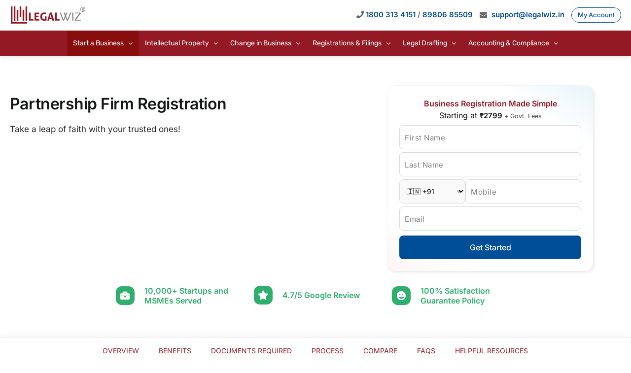

--- FILE ---
content_type: text/html; charset=UTF-8
request_url: https://www.legalwiz.in/partnership-firm-registration-india?utm_source=Blog&utm_medium=Related+Services&utm_campaign=Private+Limited+Company+Registration+in+Jaipur
body_size: 57571
content:
<!DOCTYPE html>
<html class="avada-html-layout-wide avada-html-header-position-top avada-is-100-percent-template" lang="en">
<head><meta http-equiv="Content-Type" content="text/html; charset=utf-8"/><script>if(navigator.userAgent.match(/MSIE|Internet Explorer/i)||navigator.userAgent.match(/Trident\/7\..*?rv:11/i)){var href=document.location.href;if(!href.match(/[?&]nowprocket/)){if(href.indexOf("?")==-1){if(href.indexOf("#")==-1){document.location.href=href+"?nowprocket=1"}else{document.location.href=href.replace("#","?nowprocket=1#")}}else{if(href.indexOf("#")==-1){document.location.href=href+"&nowprocket=1"}else{document.location.href=href.replace("#","&nowprocket=1#")}}}}</script><script>(()=>{class RocketLazyLoadScripts{constructor(){this.v="2.0.4",this.userEvents=["keydown","keyup","mousedown","mouseup","mousemove","mouseover","mouseout","touchmove","touchstart","touchend","touchcancel","wheel","click","dblclick","input"],this.attributeEvents=["onblur","onclick","oncontextmenu","ondblclick","onfocus","onmousedown","onmouseenter","onmouseleave","onmousemove","onmouseout","onmouseover","onmouseup","onmousewheel","onscroll","onsubmit"]}async t(){this.i(),this.o(),/iP(ad|hone)/.test(navigator.userAgent)&&this.h(),this.u(),this.l(this),this.m(),this.k(this),this.p(this),this._(),await Promise.all([this.R(),this.L()]),this.lastBreath=Date.now(),this.S(this),this.P(),this.D(),this.O(),this.M(),await this.C(this.delayedScripts.normal),await this.C(this.delayedScripts.defer),await this.C(this.delayedScripts.async),await this.T(),await this.F(),await this.j(),await this.A(),window.dispatchEvent(new Event("rocket-allScriptsLoaded")),this.everythingLoaded=!0,this.lastTouchEnd&&await new Promise(t=>setTimeout(t,500-Date.now()+this.lastTouchEnd)),this.I(),this.H(),this.U(),this.W()}i(){this.CSPIssue=sessionStorage.getItem("rocketCSPIssue"),document.addEventListener("securitypolicyviolation",t=>{this.CSPIssue||"script-src-elem"!==t.violatedDirective||"data"!==t.blockedURI||(this.CSPIssue=!0,sessionStorage.setItem("rocketCSPIssue",!0))},{isRocket:!0})}o(){window.addEventListener("pageshow",t=>{this.persisted=t.persisted,this.realWindowLoadedFired=!0},{isRocket:!0}),window.addEventListener("pagehide",()=>{this.onFirstUserAction=null},{isRocket:!0})}h(){let t;function e(e){t=e}window.addEventListener("touchstart",e,{isRocket:!0}),window.addEventListener("touchend",function i(o){o.changedTouches[0]&&t.changedTouches[0]&&Math.abs(o.changedTouches[0].pageX-t.changedTouches[0].pageX)<10&&Math.abs(o.changedTouches[0].pageY-t.changedTouches[0].pageY)<10&&o.timeStamp-t.timeStamp<200&&(window.removeEventListener("touchstart",e,{isRocket:!0}),window.removeEventListener("touchend",i,{isRocket:!0}),"INPUT"===o.target.tagName&&"text"===o.target.type||(o.target.dispatchEvent(new TouchEvent("touchend",{target:o.target,bubbles:!0})),o.target.dispatchEvent(new MouseEvent("mouseover",{target:o.target,bubbles:!0})),o.target.dispatchEvent(new PointerEvent("click",{target:o.target,bubbles:!0,cancelable:!0,detail:1,clientX:o.changedTouches[0].clientX,clientY:o.changedTouches[0].clientY})),event.preventDefault()))},{isRocket:!0})}q(t){this.userActionTriggered||("mousemove"!==t.type||this.firstMousemoveIgnored?"keyup"===t.type||"mouseover"===t.type||"mouseout"===t.type||(this.userActionTriggered=!0,this.onFirstUserAction&&this.onFirstUserAction()):this.firstMousemoveIgnored=!0),"click"===t.type&&t.preventDefault(),t.stopPropagation(),t.stopImmediatePropagation(),"touchstart"===this.lastEvent&&"touchend"===t.type&&(this.lastTouchEnd=Date.now()),"click"===t.type&&(this.lastTouchEnd=0),this.lastEvent=t.type,t.composedPath&&t.composedPath()[0].getRootNode()instanceof ShadowRoot&&(t.rocketTarget=t.composedPath()[0]),this.savedUserEvents.push(t)}u(){this.savedUserEvents=[],this.userEventHandler=this.q.bind(this),this.userEvents.forEach(t=>window.addEventListener(t,this.userEventHandler,{passive:!1,isRocket:!0})),document.addEventListener("visibilitychange",this.userEventHandler,{isRocket:!0})}U(){this.userEvents.forEach(t=>window.removeEventListener(t,this.userEventHandler,{passive:!1,isRocket:!0})),document.removeEventListener("visibilitychange",this.userEventHandler,{isRocket:!0}),this.savedUserEvents.forEach(t=>{(t.rocketTarget||t.target).dispatchEvent(new window[t.constructor.name](t.type,t))})}m(){const t="return false",e=Array.from(this.attributeEvents,t=>"data-rocket-"+t),i="["+this.attributeEvents.join("],[")+"]",o="[data-rocket-"+this.attributeEvents.join("],[data-rocket-")+"]",s=(e,i,o)=>{o&&o!==t&&(e.setAttribute("data-rocket-"+i,o),e["rocket"+i]=new Function("event",o),e.setAttribute(i,t))};new MutationObserver(t=>{for(const n of t)"attributes"===n.type&&(n.attributeName.startsWith("data-rocket-")||this.everythingLoaded?n.attributeName.startsWith("data-rocket-")&&this.everythingLoaded&&this.N(n.target,n.attributeName.substring(12)):s(n.target,n.attributeName,n.target.getAttribute(n.attributeName))),"childList"===n.type&&n.addedNodes.forEach(t=>{if(t.nodeType===Node.ELEMENT_NODE)if(this.everythingLoaded)for(const i of[t,...t.querySelectorAll(o)])for(const t of i.getAttributeNames())e.includes(t)&&this.N(i,t.substring(12));else for(const e of[t,...t.querySelectorAll(i)])for(const t of e.getAttributeNames())this.attributeEvents.includes(t)&&s(e,t,e.getAttribute(t))})}).observe(document,{subtree:!0,childList:!0,attributeFilter:[...this.attributeEvents,...e]})}I(){this.attributeEvents.forEach(t=>{document.querySelectorAll("[data-rocket-"+t+"]").forEach(e=>{this.N(e,t)})})}N(t,e){const i=t.getAttribute("data-rocket-"+e);i&&(t.setAttribute(e,i),t.removeAttribute("data-rocket-"+e))}k(t){Object.defineProperty(HTMLElement.prototype,"onclick",{get(){return this.rocketonclick||null},set(e){this.rocketonclick=e,this.setAttribute(t.everythingLoaded?"onclick":"data-rocket-onclick","this.rocketonclick(event)")}})}S(t){function e(e,i){let o=e[i];e[i]=null,Object.defineProperty(e,i,{get:()=>o,set(s){t.everythingLoaded?o=s:e["rocket"+i]=o=s}})}e(document,"onreadystatechange"),e(window,"onload"),e(window,"onpageshow");try{Object.defineProperty(document,"readyState",{get:()=>t.rocketReadyState,set(e){t.rocketReadyState=e},configurable:!0}),document.readyState="loading"}catch(t){console.log("WPRocket DJE readyState conflict, bypassing")}}l(t){this.originalAddEventListener=EventTarget.prototype.addEventListener,this.originalRemoveEventListener=EventTarget.prototype.removeEventListener,this.savedEventListeners=[],EventTarget.prototype.addEventListener=function(e,i,o){o&&o.isRocket||!t.B(e,this)&&!t.userEvents.includes(e)||t.B(e,this)&&!t.userActionTriggered||e.startsWith("rocket-")||t.everythingLoaded?t.originalAddEventListener.call(this,e,i,o):(t.savedEventListeners.push({target:this,remove:!1,type:e,func:i,options:o}),"mouseenter"!==e&&"mouseleave"!==e||t.originalAddEventListener.call(this,e,t.savedUserEvents.push,o))},EventTarget.prototype.removeEventListener=function(e,i,o){o&&o.isRocket||!t.B(e,this)&&!t.userEvents.includes(e)||t.B(e,this)&&!t.userActionTriggered||e.startsWith("rocket-")||t.everythingLoaded?t.originalRemoveEventListener.call(this,e,i,o):t.savedEventListeners.push({target:this,remove:!0,type:e,func:i,options:o})}}J(t,e){this.savedEventListeners=this.savedEventListeners.filter(i=>{let o=i.type,s=i.target||window;return e!==o||t!==s||(this.B(o,s)&&(i.type="rocket-"+o),this.$(i),!1)})}H(){EventTarget.prototype.addEventListener=this.originalAddEventListener,EventTarget.prototype.removeEventListener=this.originalRemoveEventListener,this.savedEventListeners.forEach(t=>this.$(t))}$(t){t.remove?this.originalRemoveEventListener.call(t.target,t.type,t.func,t.options):this.originalAddEventListener.call(t.target,t.type,t.func,t.options)}p(t){let e;function i(e){return t.everythingLoaded?e:e.split(" ").map(t=>"load"===t||t.startsWith("load.")?"rocket-jquery-load":t).join(" ")}function o(o){function s(e){const s=o.fn[e];o.fn[e]=o.fn.init.prototype[e]=function(){return this[0]===window&&t.userActionTriggered&&("string"==typeof arguments[0]||arguments[0]instanceof String?arguments[0]=i(arguments[0]):"object"==typeof arguments[0]&&Object.keys(arguments[0]).forEach(t=>{const e=arguments[0][t];delete arguments[0][t],arguments[0][i(t)]=e})),s.apply(this,arguments),this}}if(o&&o.fn&&!t.allJQueries.includes(o)){const e={DOMContentLoaded:[],"rocket-DOMContentLoaded":[]};for(const t in e)document.addEventListener(t,()=>{e[t].forEach(t=>t())},{isRocket:!0});o.fn.ready=o.fn.init.prototype.ready=function(i){function s(){parseInt(o.fn.jquery)>2?setTimeout(()=>i.bind(document)(o)):i.bind(document)(o)}return"function"==typeof i&&(t.realDomReadyFired?!t.userActionTriggered||t.fauxDomReadyFired?s():e["rocket-DOMContentLoaded"].push(s):e.DOMContentLoaded.push(s)),o([])},s("on"),s("one"),s("off"),t.allJQueries.push(o)}e=o}t.allJQueries=[],o(window.jQuery),Object.defineProperty(window,"jQuery",{get:()=>e,set(t){o(t)}})}P(){const t=new Map;document.write=document.writeln=function(e){const i=document.currentScript,o=document.createRange(),s=i.parentElement;let n=t.get(i);void 0===n&&(n=i.nextSibling,t.set(i,n));const c=document.createDocumentFragment();o.setStart(c,0),c.appendChild(o.createContextualFragment(e)),s.insertBefore(c,n)}}async R(){return new Promise(t=>{this.userActionTriggered?t():this.onFirstUserAction=t})}async L(){return new Promise(t=>{document.addEventListener("DOMContentLoaded",()=>{this.realDomReadyFired=!0,t()},{isRocket:!0})})}async j(){return this.realWindowLoadedFired?Promise.resolve():new Promise(t=>{window.addEventListener("load",t,{isRocket:!0})})}M(){this.pendingScripts=[];this.scriptsMutationObserver=new MutationObserver(t=>{for(const e of t)e.addedNodes.forEach(t=>{"SCRIPT"!==t.tagName||t.noModule||t.isWPRocket||this.pendingScripts.push({script:t,promise:new Promise(e=>{const i=()=>{const i=this.pendingScripts.findIndex(e=>e.script===t);i>=0&&this.pendingScripts.splice(i,1),e()};t.addEventListener("load",i,{isRocket:!0}),t.addEventListener("error",i,{isRocket:!0}),setTimeout(i,1e3)})})})}),this.scriptsMutationObserver.observe(document,{childList:!0,subtree:!0})}async F(){await this.X(),this.pendingScripts.length?(await this.pendingScripts[0].promise,await this.F()):this.scriptsMutationObserver.disconnect()}D(){this.delayedScripts={normal:[],async:[],defer:[]},document.querySelectorAll("script[type$=rocketlazyloadscript]").forEach(t=>{t.hasAttribute("data-rocket-src")?t.hasAttribute("async")&&!1!==t.async?this.delayedScripts.async.push(t):t.hasAttribute("defer")&&!1!==t.defer||"module"===t.getAttribute("data-rocket-type")?this.delayedScripts.defer.push(t):this.delayedScripts.normal.push(t):this.delayedScripts.normal.push(t)})}async _(){await this.L();let t=[];document.querySelectorAll("script[type$=rocketlazyloadscript][data-rocket-src]").forEach(e=>{let i=e.getAttribute("data-rocket-src");if(i&&!i.startsWith("data:")){i.startsWith("//")&&(i=location.protocol+i);try{const o=new URL(i).origin;o!==location.origin&&t.push({src:o,crossOrigin:e.crossOrigin||"module"===e.getAttribute("data-rocket-type")})}catch(t){}}}),t=[...new Map(t.map(t=>[JSON.stringify(t),t])).values()],this.Y(t,"preconnect")}async G(t){if(await this.K(),!0!==t.noModule||!("noModule"in HTMLScriptElement.prototype))return new Promise(e=>{let i;function o(){(i||t).setAttribute("data-rocket-status","executed"),e()}try{if(navigator.userAgent.includes("Firefox/")||""===navigator.vendor||this.CSPIssue)i=document.createElement("script"),[...t.attributes].forEach(t=>{let e=t.nodeName;"type"!==e&&("data-rocket-type"===e&&(e="type"),"data-rocket-src"===e&&(e="src"),i.setAttribute(e,t.nodeValue))}),t.text&&(i.text=t.text),t.nonce&&(i.nonce=t.nonce),i.hasAttribute("src")?(i.addEventListener("load",o,{isRocket:!0}),i.addEventListener("error",()=>{i.setAttribute("data-rocket-status","failed-network"),e()},{isRocket:!0}),setTimeout(()=>{i.isConnected||e()},1)):(i.text=t.text,o()),i.isWPRocket=!0,t.parentNode.replaceChild(i,t);else{const i=t.getAttribute("data-rocket-type"),s=t.getAttribute("data-rocket-src");i?(t.type=i,t.removeAttribute("data-rocket-type")):t.removeAttribute("type"),t.addEventListener("load",o,{isRocket:!0}),t.addEventListener("error",i=>{this.CSPIssue&&i.target.src.startsWith("data:")?(console.log("WPRocket: CSP fallback activated"),t.removeAttribute("src"),this.G(t).then(e)):(t.setAttribute("data-rocket-status","failed-network"),e())},{isRocket:!0}),s?(t.fetchPriority="high",t.removeAttribute("data-rocket-src"),t.src=s):t.src="data:text/javascript;base64,"+window.btoa(unescape(encodeURIComponent(t.text)))}}catch(i){t.setAttribute("data-rocket-status","failed-transform"),e()}});t.setAttribute("data-rocket-status","skipped")}async C(t){const e=t.shift();return e?(e.isConnected&&await this.G(e),this.C(t)):Promise.resolve()}O(){this.Y([...this.delayedScripts.normal,...this.delayedScripts.defer,...this.delayedScripts.async],"preload")}Y(t,e){this.trash=this.trash||[];let i=!0;var o=document.createDocumentFragment();t.forEach(t=>{const s=t.getAttribute&&t.getAttribute("data-rocket-src")||t.src;if(s&&!s.startsWith("data:")){const n=document.createElement("link");n.href=s,n.rel=e,"preconnect"!==e&&(n.as="script",n.fetchPriority=i?"high":"low"),t.getAttribute&&"module"===t.getAttribute("data-rocket-type")&&(n.crossOrigin=!0),t.crossOrigin&&(n.crossOrigin=t.crossOrigin),t.integrity&&(n.integrity=t.integrity),t.nonce&&(n.nonce=t.nonce),o.appendChild(n),this.trash.push(n),i=!1}}),document.head.appendChild(o)}W(){this.trash.forEach(t=>t.remove())}async T(){try{document.readyState="interactive"}catch(t){}this.fauxDomReadyFired=!0;try{await this.K(),this.J(document,"readystatechange"),document.dispatchEvent(new Event("rocket-readystatechange")),await this.K(),document.rocketonreadystatechange&&document.rocketonreadystatechange(),await this.K(),this.J(document,"DOMContentLoaded"),document.dispatchEvent(new Event("rocket-DOMContentLoaded")),await this.K(),this.J(window,"DOMContentLoaded"),window.dispatchEvent(new Event("rocket-DOMContentLoaded"))}catch(t){console.error(t)}}async A(){try{document.readyState="complete"}catch(t){}try{await this.K(),this.J(document,"readystatechange"),document.dispatchEvent(new Event("rocket-readystatechange")),await this.K(),document.rocketonreadystatechange&&document.rocketonreadystatechange(),await this.K(),this.J(window,"load"),window.dispatchEvent(new Event("rocket-load")),await this.K(),window.rocketonload&&window.rocketonload(),await this.K(),this.allJQueries.forEach(t=>t(window).trigger("rocket-jquery-load")),await this.K(),this.J(window,"pageshow");const t=new Event("rocket-pageshow");t.persisted=this.persisted,window.dispatchEvent(t),await this.K(),window.rocketonpageshow&&window.rocketonpageshow({persisted:this.persisted})}catch(t){console.error(t)}}async K(){Date.now()-this.lastBreath>45&&(await this.X(),this.lastBreath=Date.now())}async X(){return document.hidden?new Promise(t=>setTimeout(t)):new Promise(t=>requestAnimationFrame(t))}B(t,e){return e===document&&"readystatechange"===t||(e===document&&"DOMContentLoaded"===t||(e===window&&"DOMContentLoaded"===t||(e===window&&"load"===t||e===window&&"pageshow"===t)))}static run(){(new RocketLazyLoadScripts).t()}}RocketLazyLoadScripts.run()})();</script>
	<meta http-equiv="X-UA-Compatible" content="IE=edge" />
	
	<meta name="viewport" content="width=device-width, initial-scale=1" />
	<meta name='robots' content='index, follow, max-image-preview:large, max-snippet:-1, max-video-preview:-1' />
	<style>img:is([sizes="auto" i], [sizes^="auto," i]) { contain-intrinsic-size: 3000px 1500px }</style>
	
	<!-- This site is optimized with the Yoast SEO plugin v26.8 - https://yoast.com/product/yoast-seo-wordpress/ -->
	<title>Partnership Firm Registration: Online Procedure &amp; Legal Setup</title>
<link data-rocket-prefetch href="https://connect.facebook.net" rel="dns-prefetch">
<link data-rocket-prefetch href="https://embed.tawk.to" rel="dns-prefetch">
<link data-rocket-prefetch href="https://bat.bing.com" rel="dns-prefetch">
<link data-rocket-prefetch href="https://www.googletagmanager.com" rel="dns-prefetch">
<link data-rocket-prefetch href="https://googleads.g.doubleclick.net" rel="dns-prefetch">
<link data-rocket-prefetch href="https://challenges.cloudflare.com" rel="dns-prefetch">
<link data-rocket-prefetch href="https://www.googleadservices.com" rel="dns-prefetch"><link rel="preload" data-rocket-preload as="image" href="https://www.legalwiz.in/wp-content/uploads/service-ban-new-v03-02.jpg" fetchpriority="high">
	<meta name="description" content="Start your business partnership firm easily. Get the complete online registration procedure, required documents checklist, and expert legal setup assistance for fast formation." />
	<link rel="canonical" href="https://www.legalwiz.in/partnership-firm-registration-india" />
	<meta property="og:locale" content="en_US" />
	<meta property="og:type" content="article" />
	<meta property="og:title" content="Partnership Firm Registration: Online Procedure &amp; Legal Setup" />
	<meta property="og:description" content="Start your business partnership firm easily. Get the complete online registration procedure, required documents checklist, and expert legal setup assistance for fast formation." />
	<meta property="og:url" content="https://www.legalwiz.in/partnership-firm-registration-india" />
	<meta property="og:site_name" content="LegalWiz.in" />
	<meta property="article:publisher" content="https://www.facebook.com/LegalWiz.in" />
	<meta property="article:modified_time" content="2025-12-13T11:08:09+00:00" />
	<meta property="og:image" content="https://www.legalwiz.in/wp-content/uploads/legalwiz-open-graph-img-2025-opti.jpg" />
	<meta property="og:image:width" content="1200" />
	<meta property="og:image:height" content="675" />
	<meta property="og:image:type" content="image/jpeg" />
	<meta name="twitter:card" content="summary_large_image" />
	<meta name="twitter:site" content="@LegalWiz_in" />
	<meta name="twitter:label1" content="Est. reading time" />
	<meta name="twitter:data1" content="16 minutes" />
	<script type="application/ld+json" class="yoast-schema-graph">{"@context":"https://schema.org","@graph":[{"@type":"WebPage","@id":"https://www.legalwiz.in/partnership-firm-registration-india","url":"https://www.legalwiz.in/partnership-firm-registration-india","name":"Partnership Firm Registration: Online Procedure & Legal Setup","isPartOf":{"@id":"https://www.legalwiz.in/#website"},"datePublished":"2018-06-20T10:01:14+00:00","dateModified":"2025-12-13T11:08:09+00:00","description":"Start your business partnership firm easily. Get the complete online registration procedure, required documents checklist, and expert legal setup assistance for fast formation.","breadcrumb":{"@id":"https://www.legalwiz.in/partnership-firm-registration-india#breadcrumb"},"inLanguage":"en","potentialAction":[{"@type":"ReadAction","target":["https://www.legalwiz.in/partnership-firm-registration-india"]}]},{"@type":"BreadcrumbList","@id":"https://www.legalwiz.in/partnership-firm-registration-india#breadcrumb","itemListElement":[{"@type":"ListItem","position":1,"name":"Home","item":"https://www.legalwiz.in/"},{"@type":"ListItem","position":2,"name":"Partnership Firm Registration"}]},{"@type":"WebSite","@id":"https://www.legalwiz.in/#website","url":"https://www.legalwiz.in/","name":"LegalWiz.in","description":"Online legal solution partner","publisher":{"@id":"https://www.legalwiz.in/#organization"},"potentialAction":[{"@type":"SearchAction","target":{"@type":"EntryPoint","urlTemplate":"https://www.legalwiz.in/?s={search_term_string}"},"query-input":{"@type":"PropertyValueSpecification","valueRequired":true,"valueName":"search_term_string"}}],"inLanguage":"en"},{"@type":"Organization","@id":"https://www.legalwiz.in/#organization","name":"LegalWiz.in Private Limited","alternateName":"LegalWiz.in","url":"https://www.legalwiz.in/","logo":{"@type":"ImageObject","inLanguage":"en","@id":"https://www.legalwiz.in/#/schema/logo/image/","url":"https://www.legalwiz.in/wp-content/uploads/legalwiz-logo2x-1-r.png","contentUrl":"https://www.legalwiz.in/wp-content/uploads/legalwiz-logo2x-1-r.png","width":309,"height":83,"caption":"LegalWiz.in Private Limited"},"image":{"@id":"https://www.legalwiz.in/#/schema/logo/image/"},"sameAs":["https://www.facebook.com/LegalWiz.in","https://x.com/LegalWiz_in","https://www.instagram.com/legalwiz.in","https://www.linkedin.com/company/legalwiz.in"]}]}</script>
	<!-- / Yoast SEO plugin. -->


<link rel='dns-prefetch' href='//challenges.cloudflare.com' />

<link rel="alternate" type="application/rss+xml" title="LegalWiz.in &raquo; Feed" href="https://www.legalwiz.in/feed" />
<link rel="alternate" type="application/rss+xml" title="LegalWiz.in &raquo; Comments Feed" href="https://www.legalwiz.in/comments/feed" />
					<link rel="shortcut icon" href="https://www.legalwiz.in/wp-content/uploads/favicon.ico" type="image/x-icon" />
		
					<!-- Apple Touch Icon -->
			<link rel="apple-touch-icon" sizes="180x180" href="https://www.legalwiz.in/wp-content/uploads/2018/02/Logo-Initials-192-X-192.jpg">
		
		
				<link data-minify="1" rel='stylesheet' id='child-style-css' href='https://www.legalwiz.in/wp-content/cache/min/1/wp-content/themes/legalwiz-child/style.css?ver=1769836889' type='text/css' media='all' />
<link data-minify="1" rel='stylesheet' id='fusion-dynamic-css-css' href='https://www.legalwiz.in/wp-content/cache/min/1/wp-content/uploads/fusion-styles/089f390c7752261907c83a81938908b0.min.css?ver=1769836890' type='text/css' media='all' />
<script type="rocketlazyloadscript" data-rocket-type="text/javascript" data-rocket-src="https://www.legalwiz.in/wp-includes/js/jquery/jquery.min.js?ver=3.7.1" id="jquery-core-js"></script>
<link rel="https://api.w.org/" href="https://www.legalwiz.in/wp-json/" /><link rel="alternate" title="JSON" type="application/json" href="https://www.legalwiz.in/wp-json/wp/v2/pages/863" /><link rel="EditURI" type="application/rsd+xml" title="RSD" href="https://www.legalwiz.in/xmlrpc.php?rsd" />

<link rel='shortlink' href='https://www.legalwiz.in/?p=863' />
<link rel="alternate" title="oEmbed (JSON)" type="application/json+oembed" href="https://www.legalwiz.in/wp-json/oembed/1.0/embed?url=https%3A%2F%2Fwww.legalwiz.in%2Fpartnership-firm-registration-india" />
<link rel="alternate" title="oEmbed (XML)" type="text/xml+oembed" href="https://www.legalwiz.in/wp-json/oembed/1.0/embed?url=https%3A%2F%2Fwww.legalwiz.in%2Fpartnership-firm-registration-india&#038;format=xml" />
<style type="text/css" id="css-fb-visibility">@media screen and (max-width: 640px){.fusion-no-small-visibility{display:none !important;}body .sm-text-align-center{text-align:center !important;}body .sm-text-align-left{text-align:left !important;}body .sm-text-align-right{text-align:right !important;}body .sm-flex-align-center{justify-content:center !important;}body .sm-flex-align-flex-start{justify-content:flex-start !important;}body .sm-flex-align-flex-end{justify-content:flex-end !important;}body .sm-mx-auto{margin-left:auto !important;margin-right:auto !important;}body .sm-ml-auto{margin-left:auto !important;}body .sm-mr-auto{margin-right:auto !important;}body .fusion-absolute-position-small{position:absolute;top:auto;width:100%;}.awb-sticky.awb-sticky-small{ position: sticky; top: var(--awb-sticky-offset,0); }}@media screen and (min-width: 641px) and (max-width: 1024px){.fusion-no-medium-visibility{display:none !important;}body .md-text-align-center{text-align:center !important;}body .md-text-align-left{text-align:left !important;}body .md-text-align-right{text-align:right !important;}body .md-flex-align-center{justify-content:center !important;}body .md-flex-align-flex-start{justify-content:flex-start !important;}body .md-flex-align-flex-end{justify-content:flex-end !important;}body .md-mx-auto{margin-left:auto !important;margin-right:auto !important;}body .md-ml-auto{margin-left:auto !important;}body .md-mr-auto{margin-right:auto !important;}body .fusion-absolute-position-medium{position:absolute;top:auto;width:100%;}.awb-sticky.awb-sticky-medium{ position: sticky; top: var(--awb-sticky-offset,0); }}@media screen and (min-width: 1025px){.fusion-no-large-visibility{display:none !important;}body .lg-text-align-center{text-align:center !important;}body .lg-text-align-left{text-align:left !important;}body .lg-text-align-right{text-align:right !important;}body .lg-flex-align-center{justify-content:center !important;}body .lg-flex-align-flex-start{justify-content:flex-start !important;}body .lg-flex-align-flex-end{justify-content:flex-end !important;}body .lg-mx-auto{margin-left:auto !important;margin-right:auto !important;}body .lg-ml-auto{margin-left:auto !important;}body .lg-mr-auto{margin-right:auto !important;}body .fusion-absolute-position-large{position:absolute;top:auto;width:100%;}.awb-sticky.awb-sticky-large{ position: sticky; top: var(--awb-sticky-offset,0); }}</style>		<script type="rocketlazyloadscript" data-rocket-type="text/javascript">
			var doc = document.documentElement;
			doc.setAttribute( 'data-useragent', navigator.userAgent );
		</script>
		<!-- Google Tag Manager -->
<script type="rocketlazyloadscript">(function(w,d,s,l,i){w[l]=w[l]||[];w[l].push({'gtm.start':
new Date().getTime(),event:'gtm.js'});var f=d.getElementsByTagName(s)[0],
j=d.createElement(s),dl=l!='dataLayer'?'&l='+l:'';j.async=true;j.src=
'https://www.googletagmanager.com/gtm.js?id='+i+dl;f.parentNode.insertBefore(j,f);
})(window,document,'script','dataLayer','GTM-MN8X73R');</script>
<!-- End Google Tag Manager -->

<!-- Google tag (gtag.js) -->
<script type="rocketlazyloadscript" async data-rocket-src="https://www.googletagmanager.com/gtag/js?id=G-30WZ70WJ7M"></script>
<script type="rocketlazyloadscript">
  window.dataLayer = window.dataLayer || [];
  function gtag(){dataLayer.push(arguments);}
  gtag('js', new Date());

  gtag('config', 'G-30WZ70WJ7M');
</script>

<meta name="google-site-verification" content="U8LgHku9CiQF_ekvSQ7HVmU9YboGxFjA_-vXtwslYAM" />
<meta name="facebook-domain-verification" content="kankoves404t126asxwqpx8swxa7r9" />

<script type="rocketlazyloadscript">(function(w,d,t,r,u){var f,n,i;w[u]=w[u]||[],f=function(){var o={ti:"247003369"};o.q=w[u],w[u]=new UET(o),w[u].push("pageLoad")},n=d.createElement(t),n.src=r,n.async=1,n.onload=n.onreadystatechange=function(){var s=this.readyState;s&&s!=="loaded"&&s!=="complete"||(f(),n.onload=n.onreadystatechange=null)},i=d.getElementsByTagName(t)[0],i.parentNode.insertBefore(n,i)})(window,document,"script","//bat.bing.com/bat.js","uetq");</script>
	<script type="application/ld+json">
{
  "@context": "https://schema.org",
  "@type": "Organization",
  "name": "LegalWiz.in",
  "alternateName": "LegalWiz.in Private Limited",
  "url": "https://www.legalwiz.in",
   "logo": "https://www.legalwiz.in/wp-content/uploads/legalwiz-logo2x-1-r.png",
   "image": "https://www.legalwiz.in/wp-content/uploads/legalwiz-open-graph-img-2025-opti.jpg",
   "telephone": "+91 8980685509",
  "email": "support@legalwiz.in",
 "description": "LegalWiz.in is an online portal that provides CA/CS and other legal business professional services specializing in company registration, trademark filing, GST registration, GST return filing and compliance. Call now and get expert advice from our CA / CS.",  
"address": {
    "@type": "PostalAddress",
    "streetAddress": "701-706, Priviera, Nr. Nehru Nagar Cross Roads, Patel Colony, Ambawadi",
    "addressLocality": "Ahmedabad",
    "addressRegion": "Gujarat",
    "postalCode": "380015",
    "addressCountry": "IN"
  },
"contactPoint": {
    "@type": "ContactPoint",
    "telephone": " +91 8980685509",
     "email": "support@legalwiz.in",
    "contactType": "Sales",
     "areaServed": "IN",
     "availableLanguage": ["en","Hindi","Gujarati"]
          },
  "sameAs": [
    "https://www.facebook.com/LegalWiz.in",
    "https://www.linkedin.com/company/legalwiz-in",
    "https://x.com/LegalWiz_in",
    "https://www.instagram.com/legalwiz.in"
  ],
  "aggregateRating": {
    "@type": "AggregateRating",
    "ratingValue": "4.7",
    "reviewCount": "506",
    "worstRating": "0",
    "bestRating": "5"
  }
}
</script><meta name="generator" content="WP Rocket 3.20.3" data-wpr-features="wpr_delay_js wpr_defer_js wpr_minify_js wpr_preconnect_external_domains wpr_oci wpr_minify_css wpr_preload_links wpr_desktop" /></head>

<body class="wp-singular page-template page-template-100-width page-template-100-width-php page page-id-863 wp-theme-Avada wp-child-theme-legalwiz-child fusion-image-hovers fusion-pagination-sizing fusion-button_type-flat fusion-button_span-no fusion-button_gradient-linear avada-image-rollover-circle-yes avada-image-rollover-no fusion-body ltr fusion-sticky-header no-mobile-sticky-header no-mobile-slidingbar no-desktop-totop no-mobile-totop fusion-disable-outline fusion-sub-menu-fade mobile-logo-pos-left layout-wide-mode avada-has-boxed-modal-shadow-none layout-scroll-offset-full avada-has-zero-margin-offset-top fusion-top-header menu-text-align-center mobile-menu-design-modern fusion-show-pagination-text fusion-header-layout-v4 avada-responsive avada-footer-fx-none avada-menu-highlight-style-background fusion-search-form-classic fusion-main-menu-search-overlay fusion-avatar-circle avada-dropdown-styles avada-blog-layout-grid avada-blog-archive-layout-grid avada-header-shadow-no avada-menu-icon-position-left avada-has-megamenu-shadow avada-has-mainmenu-dropdown-divider avada-has-titlebar-hide avada-header-border-color-full-transparent avada-has-pagination-padding avada-flyout-menu-direction-fade avada-ec-views-v1" data-awb-post-id="863">
		<a class="skip-link screen-reader-text" href="#content">Skip to content</a>

	<div  id="boxed-wrapper">
		
		<div  id="wrapper" class="fusion-wrapper">
			<div  id="home" style="position:relative;top:-1px;"></div>
							
					
			<header  class="fusion-header-wrapper">
				<div class="fusion-header-v4 fusion-logo-alignment fusion-logo-left fusion-sticky-menu-1 fusion-sticky-logo- fusion-mobile-logo- fusion-sticky-menu-only fusion-header-menu-align-center fusion-mobile-menu-design-modern">
					<div class="fusion-header-sticky-height"></div>
<div class="fusion-sticky-header-wrapper"> <!-- start fusion sticky header wrapper -->
	<div class="fusion-header">
		<div class="fusion-row">
							<div class="fusion-logo" data-margin-top="0px" data-margin-bottom="0px" data-margin-left="0px" data-margin-right="0px">
			<a class="fusion-logo-link"  href="https://www.legalwiz.in/" >

						<!-- standard logo -->
			<img src="https://www.legalwiz.in/wp-content/uploads/legalwiz-logo-1-r.png" srcset="https://www.legalwiz.in/wp-content/uploads/legalwiz-logo-1-r.png 1x, https://www.legalwiz.in/wp-content/uploads/legalwiz-logo2x-1-r.png 2x" width="155" height="41" style="max-height:41px;height:auto;" alt="LegalWiz.in Logo" data-retina_logo_url="https://www.legalwiz.in/wp-content/uploads/legalwiz-logo2x-1-r.png" class="fusion-standard-logo" />

			
					</a>
		
<div class="fusion-header-content-3-wrapper">
			<div class="fusion-header-tagline">
						<span class="top-cta">
			<i class="fa fa-phone"></i> <a href="tel:18003134151">1800 313 4151</a> / <a href="tel:+918980685509">89806 85509</a>
			</span>
			<span class="top-cta">
			  <i class="fa fa-envelope"></i> <a href="mailto:support@legalwiz.in">support@legalwiz.in</a>
			</span>			
			<a href="https://myaccounts.legalwiz.in/auth/login" class="btn btn-sm btn-4" target="_blank">My Account</a>
		</div>
	</div>
</div>
								<div class="fusion-mobile-menu-icons">
							<a href="#" class="fusion-icon awb-icon-bars" aria-label="Toggle mobile menu" aria-expanded="false"></a>
			<a href="https://myaccounts.legalwiz.in/auth/login" class="fusion-icon awb-icon-user" target="_blank"></a>
		
		
		
			</div>
			
					</div>
	</div>
	<div class="fusion-secondary-main-menu">
		<div class="fusion-row">
			<nav class="fusion-main-menu" aria-label="Main Menu"><div class="fusion-overlay-search">		<form role="search" class="searchform fusion-search-form  fusion-live-search fusion-search-form-classic" method="get" action="https://www.legalwiz.in/">
			<div class="fusion-search-form-content">

				
				<div class="fusion-search-field search-field">
					<label><span class="screen-reader-text">Search for:</span>
													<input type="search" class="s fusion-live-search-input" name="s" id="fusion-live-search-input-0" autocomplete="off" placeholder="Search..." required aria-required="true" aria-label="Search..."/>
											</label>
				</div>
				<div class="fusion-search-button search-button">
					<input type="submit" class="fusion-search-submit searchsubmit" aria-label="Search" value="&#xf002;" />
										<div class="fusion-slider-loading"></div>
									</div>

				
			</div>


							<div class="fusion-search-results-wrapper"><div class="fusion-search-results"></div></div>
			
		</form>
		<div class="fusion-search-spacer"></div><a href="#" role="button" aria-label="Close Search" class="fusion-close-search"></a></div><ul id="menu-main-menu" class="fusion-menu"><li  id="menu-item-451"  class="menu-item menu-item-type-post_type menu-item-object-page current-menu-ancestor current_page_ancestor menu-item-has-children menu-item-451 fusion-megamenu-menu "  data-item-id="451"><a  href="https://www.legalwiz.in/starting-a-new-business" class="fusion-background-highlight"><span class="menu-text">Start a Business</span> <span class="fusion-caret"><i class="fusion-dropdown-indicator" aria-hidden="true"></i></span></a><div class="fusion-megamenu-wrapper fusion-columns-2 columns-per-row-2 columns-2 col-span-12 fusion-megamenu-fullwidth"><div class="row"><div class="fusion-megamenu-holder lazyload" style="width:100vw;" data-width="100vw"><ul class="fusion-megamenu fusion-megamenu-sitewidth" style="margin: 0 auto;width: 100%;max-width: 1400px;"><li  id="menu-item-747"  class="menu-item menu-item-type-custom menu-item-object-custom current-menu-ancestor current-menu-parent menu-item-has-children menu-item-747 fusion-megamenu-submenu fusion-megamenu-columns-2 col-lg-6 col-md-6 col-sm-6" ><div class='fusion-megamenu-title'><span class="awb-justify-title">Popular Options</span></div><ul class="sub-menu"><li  id="menu-item-1032"  class="menu-item menu-item-type-post_type menu-item-object-page menu-item-1032" ><a  href="https://www.legalwiz.in/private-limited-company-registration" class="fusion-background-highlight"><span><span class="fusion-megamenu-bullet"></span>Private Limited Company Registration</span></a></li><li  id="menu-item-746"  class="menu-item menu-item-type-post_type menu-item-object-page menu-item-746" ><a  href="https://www.legalwiz.in/limited-liability-partnership-registration" class="fusion-background-highlight"><span><span class="fusion-megamenu-bullet"></span>Limited Liability Partnership Registration</span></a></li><li  id="menu-item-985"  class="menu-item menu-item-type-post_type menu-item-object-page menu-item-985" ><a  href="https://www.legalwiz.in/one-person-company-registration" class="fusion-background-highlight"><span><span class="fusion-megamenu-bullet"></span>One Person Company Registration</span></a></li><li  id="menu-item-865"  class="menu-item menu-item-type-post_type menu-item-object-page current-menu-item page_item page-item-863 current_page_item menu-item-865" ><a  href="https://www.legalwiz.in/partnership-firm-registration-india" class="fusion-background-highlight"><span><span class="fusion-megamenu-bullet"></span>Partnership Firm Registration</span></a></li><li  id="menu-item-931"  class="menu-item menu-item-type-post_type menu-item-object-page menu-item-931" ><a  href="https://www.legalwiz.in/register-sole-proprietorship-firm-in-india" class="fusion-background-highlight"><span><span class="fusion-megamenu-bullet"></span>Sole Proprietorship Firm Registration</span></a></li></ul></li><li  id="menu-item-748"  class="menu-item menu-item-type-custom menu-item-object-custom menu-item-has-children menu-item-748 fusion-megamenu-submenu fusion-megamenu-columns-2 col-lg-6 col-md-6 col-sm-6" ><div class='fusion-megamenu-title'><span class="awb-justify-title">Special Business Entities</span></div><ul class="sub-menu"><li  id="menu-item-2392"  class="menu-item menu-item-type-post_type menu-item-object-page menu-item-2392" ><a  href="https://www.legalwiz.in/subsidiary-registration-in-india" class="fusion-background-highlight"><span><span class="fusion-megamenu-bullet"></span>Register an Indian Subsidiary</span></a></li><li  id="menu-item-2468"  class="menu-item menu-item-type-post_type menu-item-object-page menu-item-2468" ><a  href="https://www.legalwiz.in/section-8-company-registration" class="fusion-background-highlight"><span><span class="fusion-megamenu-bullet"></span>Section 8 Company Registration</span></a></li><li  id="menu-item-3677"  class="menu-item menu-item-type-post_type menu-item-object-page menu-item-3677" ><a  href="https://www.legalwiz.in/producer-company-registration" class="fusion-background-highlight"><span><span class="fusion-megamenu-bullet"></span>Producer Company Registration</span></a></li></ul></li></ul></div><div style="clear:both;"></div></div></div></li><li  id="menu-item-450"  class="menu-item menu-item-type-post_type menu-item-object-page menu-item-has-children menu-item-450 fusion-megamenu-menu "  data-item-id="450"><a  href="https://www.legalwiz.in/intellectual-property-protection" class="fusion-background-highlight"><span class="menu-text">Intellectual Property</span> <span class="fusion-caret"><i class="fusion-dropdown-indicator" aria-hidden="true"></i></span></a><div class="fusion-megamenu-wrapper fusion-columns-3 columns-per-row-3 columns-3 col-span-12 fusion-megamenu-fullwidth"><div class="row"><div class="fusion-megamenu-holder lazyload" style="width:100vw;" data-width="100vw"><ul class="fusion-megamenu fusion-megamenu-sitewidth" style="margin: 0 auto;width: 100%;max-width: 1400px;"><li  id="menu-item-355"  class="menu-item menu-item-type-custom menu-item-object-custom menu-item-has-children menu-item-355 fusion-megamenu-submenu fusion-megamenu-columns-3 col-lg-4 col-md-4 col-sm-4" ><div class='fusion-megamenu-title'><span class="awb-justify-title">Trademark</span></div><ul class="sub-menu"><li  id="menu-item-173"  class="menu-item menu-item-type-post_type menu-item-object-page menu-item-173" ><a  href="https://www.legalwiz.in/trademark-registration" class="fusion-background-highlight"><span><span class="fusion-megamenu-bullet"></span>Trademark Registration</span></a></li><li  id="menu-item-1070"  class="menu-item menu-item-type-post_type menu-item-object-page menu-item-1070" ><a  href="https://www.legalwiz.in/trademark-objection-reply" class="fusion-background-highlight"><span><span class="fusion-megamenu-bullet"></span>Trademark Objection Reply</span></a></li><li  id="menu-item-3276"  class="menu-item menu-item-type-post_type menu-item-object-page menu-item-3276" ><a  href="https://www.legalwiz.in/trademark-opposition-india" class="fusion-background-highlight"><span><span class="fusion-megamenu-bullet"></span>Trademark Opposition</span></a></li><li  id="menu-item-2372"  class="menu-item menu-item-type-post_type menu-item-object-page menu-item-2372" ><a  href="https://www.legalwiz.in/trademark-assignment" class="fusion-background-highlight"><span><span class="fusion-megamenu-bullet"></span>Trademark Assignment</span></a></li><li  id="menu-item-2371"  class="menu-item menu-item-type-post_type menu-item-object-page menu-item-2371" ><a  href="https://www.legalwiz.in/trademark-renewal-online" class="fusion-background-highlight"><span><span class="fusion-megamenu-bullet"></span>Trademark Renewal</span></a></li></ul></li><li  id="menu-item-356"  class="menu-item menu-item-type-custom menu-item-object-custom menu-item-has-children menu-item-356 fusion-megamenu-submenu fusion-megamenu-columns-3 col-lg-4 col-md-4 col-sm-4" ><div class='fusion-megamenu-title'><span class="awb-justify-title">Patent</span></div><ul class="sub-menu"><li  id="menu-item-2349"  class="menu-item menu-item-type-post_type menu-item-object-page menu-item-2349" ><a  href="https://www.legalwiz.in/online-patent-search-in-india" class="fusion-background-highlight"><span><span class="fusion-megamenu-bullet"></span>Patent Search</span></a></li><li  id="menu-item-2291"  class="menu-item menu-item-type-post_type menu-item-object-page menu-item-2291" ><a  href="https://www.legalwiz.in/filing-a-provisional-patent" class="fusion-background-highlight"><span><span class="fusion-megamenu-bullet"></span>Provisional Patent</span></a></li><li  id="menu-item-2265"  class="menu-item menu-item-type-post_type menu-item-object-page menu-item-2265" ><a  href="https://www.legalwiz.in/file-permanent-patent-online" class="fusion-background-highlight"><span><span class="fusion-megamenu-bullet"></span>Permanent Patent</span></a></li></ul></li><li  id="menu-item-357"  class="menu-item menu-item-type-custom menu-item-object-custom menu-item-has-children menu-item-357 fusion-megamenu-submenu fusion-megamenu-columns-3 col-lg-4 col-md-4 col-sm-4" ><div class='fusion-megamenu-title'><span class="awb-justify-title">Copyright</span></div><ul class="sub-menu"><li  id="menu-item-2203"  class="menu-item menu-item-type-post_type menu-item-object-page menu-item-2203" ><a  href="https://www.legalwiz.in/copyright-registration-in-india" class="fusion-background-highlight"><span><span class="fusion-megamenu-bullet"></span>Copyright Registration</span></a></li></ul></li></ul></div><div style="clear:both;"></div></div></div></li><li  id="menu-item-1256"  class="menu-item menu-item-type-post_type menu-item-object-page menu-item-has-children menu-item-1256 fusion-megamenu-menu "  data-item-id="1256"><a  href="https://www.legalwiz.in/change-business-form-type" class="fusion-background-highlight"><span class="menu-text">Change in Business</span> <span class="fusion-caret"><i class="fusion-dropdown-indicator" aria-hidden="true"></i></span></a><div class="fusion-megamenu-wrapper fusion-columns-3 columns-per-row-3 columns-3 col-span-12 fusion-megamenu-fullwidth"><div class="row"><div class="fusion-megamenu-holder lazyload" style="width:100vw;" data-width="100vw"><ul class="fusion-megamenu fusion-megamenu-sitewidth" style="margin: 0 auto;width: 100%;max-width: 1400px;"><li  id="menu-item-2430"  class="menu-item menu-item-type-custom menu-item-object-custom menu-item-has-children menu-item-2430 fusion-megamenu-submenu fusion-megamenu-columns-3 col-lg-4 col-md-4 col-sm-4" ><div class='fusion-megamenu-title'><span class="awb-justify-title">Select Conversion Type</span></div><ul class="sub-menu"><li  id="menu-item-2429"  class="menu-item menu-item-type-post_type menu-item-object-page menu-item-2429" ><a  href="https://www.legalwiz.in/convert-sole-proprietorship-to-partnership" class="fusion-background-highlight"><span><span class="fusion-megamenu-bullet"></span>Proprietorship to Partnership</span></a></li><li  id="menu-item-2490"  class="menu-item menu-item-type-post_type menu-item-object-page menu-item-2490" ><a  href="https://www.legalwiz.in/convert-sole-proprietorship-to-llp" class="fusion-background-highlight"><span><span class="fusion-megamenu-bullet"></span>Proprietorship to LLP</span></a></li><li  id="menu-item-2566"  class="menu-item menu-item-type-post_type menu-item-object-page menu-item-2566" ><a  href="https://www.legalwiz.in/convert-proprietorship-to-pvt-ltd-company" class="fusion-background-highlight"><span><span class="fusion-megamenu-bullet"></span>Proprietorship to Private Limited Company</span></a></li><li  id="menu-item-2513"  class="menu-item menu-item-type-post_type menu-item-object-page menu-item-2513" ><a  href="https://www.legalwiz.in/convert-sole-proprietorship-to-opc" class="fusion-background-highlight"><span><span class="fusion-megamenu-bullet"></span>Proprietorship to OPC</span></a></li><li  id="menu-item-3001"  class="menu-item menu-item-type-post_type menu-item-object-page menu-item-3001" ><a  href="https://www.legalwiz.in/convert-partnership-firm-to-llp" class="fusion-background-highlight"><span><span class="fusion-megamenu-bullet"></span>Partnership to LLP</span></a></li><li  id="menu-item-3104"  class="menu-item menu-item-type-post_type menu-item-object-page menu-item-3104" ><a  href="https://www.legalwiz.in/convert-partnership-to-pvt-ltd-company" class="fusion-background-highlight"><span><span class="fusion-megamenu-bullet"></span>Partnership to Private Limited Company</span></a></li><li  id="menu-item-3105"  class="menu-item menu-item-type-post_type menu-item-object-page menu-item-3105" ><a  href="https://www.legalwiz.in/convert-llp-to-private-limited-company" class="fusion-background-highlight"><span><span class="fusion-megamenu-bullet"></span>LLP to Private Limited Company</span></a></li><li  id="menu-item-3278"  class="menu-item menu-item-type-post_type menu-item-object-page menu-item-3278" ><a  href="https://www.legalwiz.in/convert-opc-to-private-limited-company" class="fusion-background-highlight"><span><span class="fusion-megamenu-bullet"></span>OPC to Private Limited Company</span></a></li><li  id="menu-item-3107"  class="menu-item menu-item-type-post_type menu-item-object-page menu-item-3107" ><a  href="https://www.legalwiz.in/convert-private-limited-company-to-llp" class="fusion-background-highlight"><span><span class="fusion-megamenu-bullet"></span>Private Limited company to LLP</span></a></li><li  id="menu-item-3106"  class="menu-item menu-item-type-post_type menu-item-object-page menu-item-3106" ><a  href="https://www.legalwiz.in/convert-pvt-ltd-to-public-limited-company" class="fusion-background-highlight"><span><span class="fusion-megamenu-bullet"></span>Private company to Public company</span></a></li></ul></li><li  id="menu-item-2079"  class="menu-item menu-item-type-custom menu-item-object-custom menu-item-has-children menu-item-2079 fusion-megamenu-submenu fusion-megamenu-columns-3 col-lg-4 col-md-4 col-sm-4" ><div class='fusion-megamenu-title'><span class="awb-justify-title">Update Corporate Information</span></div><ul class="sub-menu"><li  id="menu-item-2236"  class="menu-item menu-item-type-post_type menu-item-object-page menu-item-2236" ><a  href="https://www.legalwiz.in/change-of-directors-in-company-india" class="fusion-background-highlight"><span><span class="fusion-megamenu-bullet"></span>Add or Remove a Director (Company)</span></a></li><li  id="menu-item-2162"  class="menu-item menu-item-type-post_type menu-item-object-page menu-item-2162" ><a  href="https://www.legalwiz.in/change-of-partner-in-llp" class="fusion-background-highlight"><span><span class="fusion-megamenu-bullet"></span>Add or Remove a Partner (LLP)</span></a></li><li  id="menu-item-3103"  class="menu-item menu-item-type-post_type menu-item-object-page menu-item-3103" ><a  href="https://www.legalwiz.in/change-the-objectives-of-your-business" class="fusion-background-highlight"><span><span class="fusion-megamenu-bullet"></span>Change Business Activity</span></a></li><li  id="menu-item-3112"  class="menu-item menu-item-type-post_type menu-item-object-page menu-item-3112" ><a  href="https://www.legalwiz.in/change-the-official-address-of-your-business" class="fusion-background-highlight"><span><span class="fusion-megamenu-bullet"></span>Change Registered Office</span></a></li><li  id="menu-item-2112"  class="menu-item menu-item-type-post_type menu-item-object-page menu-item-2112" ><a  href="https://www.legalwiz.in/change-company-name" class="fusion-background-highlight"><span><span class="fusion-megamenu-bullet"></span>Change Company Name</span></a></li><li  id="menu-item-2131"  class="menu-item menu-item-type-post_type menu-item-object-page menu-item-2131" ><a  href="https://www.legalwiz.in/change-in-llp-agreement-india" class="fusion-background-highlight"><span><span class="fusion-megamenu-bullet"></span>Change LLP Agreement</span></a></li><li  id="menu-item-2083"  class="menu-item menu-item-type-post_type menu-item-object-page menu-item-2083" ><a  href="https://www.legalwiz.in/change-in-partnership-deed-india" class="fusion-background-highlight"><span><span class="fusion-megamenu-bullet"></span>Change Partnership Deed</span></a></li><li  id="menu-item-2030"  class="menu-item menu-item-type-post_type menu-item-object-page menu-item-2030" ><a  href="https://www.legalwiz.in/increase-in-authorised-share-capital" class="fusion-background-highlight"><span><span class="fusion-megamenu-bullet"></span>Increase Authorised Share Capital</span></a></li></ul></li><li  id="menu-item-2565"  class="menu-item menu-item-type-custom menu-item-object-custom menu-item-has-children menu-item-2565 fusion-megamenu-submenu fusion-megamenu-columns-3 col-lg-4 col-md-4 col-sm-4" ><div class='fusion-megamenu-title'><span class="awb-justify-title">Close a Business</span></div><ul class="sub-menu"><li  id="menu-item-2564"  class="menu-item menu-item-type-post_type menu-item-object-page menu-item-2564" ><a  href="https://www.legalwiz.in/closure-of-private-limited-company" class="fusion-background-highlight"><span><span class="fusion-megamenu-bullet"></span>Close a Private Limited Company</span></a></li><li  id="menu-item-5739"  class="menu-item menu-item-type-post_type menu-item-object-page menu-item-5739" ><a  href="https://www.legalwiz.in/close-your-limited-liability-partnership" class="fusion-background-highlight"><span><span class="fusion-megamenu-bullet"></span>Close a Limited Liability Partnership</span></a></li><li  id="menu-item-2676"  class="menu-item menu-item-type-post_type menu-item-object-page menu-item-2676" ><a  href="https://www.legalwiz.in/closure-of-one-person-company" class="fusion-background-highlight"><span><span class="fusion-megamenu-bullet"></span>Close a One Person Company</span></a></li><li  id="menu-item-2675"  class="menu-item menu-item-type-post_type menu-item-object-page menu-item-2675" ><a  href="https://www.legalwiz.in/dissolution-of-partnership-firm-india" class="fusion-background-highlight"><span><span class="fusion-megamenu-bullet"></span>Dissolve a Partnership Firm</span></a></li></ul></li></ul></div><div style="clear:both;"></div></div></div></li><li  id="menu-item-1107"  class="menu-item menu-item-type-post_type menu-item-object-page menu-item-has-children menu-item-1107 fusion-megamenu-menu "  data-item-id="1107"><a  href="https://www.legalwiz.in/tax-registration-and-filing" class="fusion-background-highlight"><span class="menu-text">Registrations &#038; Filings</span> <span class="fusion-caret"><i class="fusion-dropdown-indicator" aria-hidden="true"></i></span></a><div class="fusion-megamenu-wrapper fusion-columns-2 columns-per-row-2 columns-2 col-span-12 fusion-megamenu-fullwidth"><div class="row"><div class="fusion-megamenu-holder lazyload" style="width:100vw;" data-width="100vw"><ul class="fusion-megamenu fusion-megamenu-sitewidth" style="margin: 0 auto;width: 100%;max-width: 1400px;"><li  id="menu-item-1101"  class="menu-item menu-item-type-custom menu-item-object-custom menu-item-has-children menu-item-1101 fusion-megamenu-submenu fusion-megamenu-columns-2 col-lg-6 col-md-6 col-sm-6" ><div class='fusion-megamenu-title'><span class="awb-justify-title">Government Registration</span></div><ul class="sub-menu"><li  id="menu-item-2062"  class="menu-item menu-item-type-post_type menu-item-object-page menu-item-2062" ><a  href="https://www.legalwiz.in/gst-registration-india" class="fusion-background-highlight"><span><span class="fusion-megamenu-bullet"></span>GST Registration</span></a></li><li  id="menu-item-1165"  class="menu-item menu-item-type-post_type menu-item-object-page menu-item-1165" ><a  href="https://www.legalwiz.in/import-export-code-iec-registration" class="fusion-background-highlight"><span><span class="fusion-megamenu-bullet"></span>Import Export Code Registration</span></a></li><li  id="menu-item-8364"  class="menu-item menu-item-type-post_type menu-item-object-page menu-item-8364" ><a  href="https://www.legalwiz.in/startup-india-registration" class="fusion-background-highlight"><span><span class="fusion-megamenu-bullet"></span>Startup India Registration</span></a></li><li  id="menu-item-1289"  class="menu-item menu-item-type-post_type menu-item-object-page menu-item-1289" ><a  href="https://www.legalwiz.in/letter-of-undertaking-under-gst" class="fusion-background-highlight"><span><span class="fusion-megamenu-bullet"></span>LUT under GST</span></a></li><li  id="menu-item-1944"  class="menu-item menu-item-type-post_type menu-item-object-page menu-item-1944" ><a  href="https://www.legalwiz.in/msme-udyam-registration-online" class="fusion-background-highlight"><span><span class="fusion-megamenu-bullet"></span>Udyam – MSME Registration</span></a></li><li  id="menu-item-1977"  class="menu-item menu-item-type-post_type menu-item-object-page menu-item-1977" ><a  href="https://www.legalwiz.in/registration-of-shops-and-establishments" class="fusion-background-highlight"><span><span class="fusion-megamenu-bullet"></span>Shop &#038; Establishment Registration</span></a></li><li  id="menu-item-1996"  class="menu-item menu-item-type-post_type menu-item-object-page menu-item-1996" ><a  href="https://www.legalwiz.in/professional-tax-registration-india" class="fusion-background-highlight"><span><span class="fusion-megamenu-bullet"></span>Professional Tax Registration</span></a></li><li  id="menu-item-2954"  class="menu-item menu-item-type-post_type menu-item-object-page menu-item-2954" ><a  href="https://www.legalwiz.in/apply-for-pan-number-online-india" class="fusion-background-highlight"><span><span class="fusion-megamenu-bullet"></span>PAN Application</span></a></li><li  id="menu-item-2981"  class="menu-item menu-item-type-post_type menu-item-object-page menu-item-2981" ><a  href="https://www.legalwiz.in/apply-for-tan-number-online-india" class="fusion-background-highlight"><span><span class="fusion-megamenu-bullet"></span>TAN Application</span></a></li><li  id="menu-item-14414"  class="menu-item menu-item-type-post_type menu-item-object-page menu-item-14414" ><a  href="https://www.legalwiz.in/online-fssai-registration" class="fusion-background-highlight"><span><span class="fusion-megamenu-bullet"></span>FSSAI Registration</span></a></li><li  id="menu-item-15243"  class="menu-item menu-item-type-post_type menu-item-object-page menu-item-15243" ><a  href="https://www.legalwiz.in/esi-registration" class="fusion-background-highlight"><span><span class="fusion-megamenu-bullet"></span>ESI Registration</span></a></li><li  id="menu-item-40677"  class="menu-item menu-item-type-post_type menu-item-object-page menu-item-40677" ><a  href="https://www.legalwiz.in/dsc-registration" class="fusion-background-highlight"><span><span class="fusion-megamenu-bullet"></span>DSC Registration</span></a></li></ul></li><li  id="menu-item-1100"  class="menu-item menu-item-type-custom menu-item-object-custom menu-item-has-children menu-item-1100 fusion-megamenu-submenu fusion-megamenu-columns-2 col-lg-6 col-md-6 col-sm-6" ><div class='fusion-megamenu-title'><span class="awb-justify-title">Tax Filing</span></div><ul class="sub-menu"><li  id="menu-item-2422"  class="menu-item menu-item-type-post_type menu-item-object-page menu-item-2422" ><a  href="https://www.legalwiz.in/online-gst-return-filing" class="fusion-background-highlight"><span><span class="fusion-megamenu-bullet"></span>GST Return Filing</span></a></li><li  id="menu-item-1108"  class="menu-item menu-item-type-post_type menu-item-object-page menu-item-1108" ><a  href="https://www.legalwiz.in/income-tax-return-filing" class="fusion-background-highlight"><span><span class="fusion-megamenu-bullet"></span>ITR filing</span></a></li><li  id="menu-item-1138"  class="menu-item menu-item-type-post_type menu-item-object-page menu-item-1138" ><a  href="https://www.legalwiz.in/e-way-bill-registration-under-gst" class="fusion-background-highlight"><span><span class="fusion-megamenu-bullet"></span>e-Way Bill</span></a></li><li  id="menu-item-2424"  class="menu-item menu-item-type-post_type menu-item-object-page menu-item-2424" ><a  href="https://www.legalwiz.in/tds-return-filing-online-india" class="fusion-background-highlight"><span><span class="fusion-megamenu-bullet"></span>TDS Return Filing</span></a></li></ul></li></ul></div><div style="clear:both;"></div></div></div></li><li  id="menu-item-589"  class="menu-item menu-item-type-post_type menu-item-object-page menu-item-has-children menu-item-589 fusion-megamenu-menu "  data-item-id="589"><a  href="https://www.legalwiz.in/legal-services" class="fusion-background-highlight"><span class="menu-text">Legal Drafting</span> <span class="fusion-caret"><i class="fusion-dropdown-indicator" aria-hidden="true"></i></span></a><div class="fusion-megamenu-wrapper fusion-columns-4 columns-per-row-4 columns-8 col-span-12 fusion-megamenu-fullwidth"><div class="row"><div class="fusion-megamenu-holder lazyload" style="width:100vw;" data-width="100vw"><ul class="fusion-megamenu fusion-megamenu-border fusion-megamenu-sitewidth" style="margin: 0 auto;width: 100%;max-width: 1400px;"><li  id="menu-item-3200"  class="menu-item menu-item-type-custom menu-item-object-custom menu-item-has-children menu-item-3200 fusion-megamenu-submenu fusion-megamenu-columns-4 col-lg-3 col-md-3 col-sm-3" ><div class='fusion-megamenu-title'><span class="awb-justify-title">Employment</span></div><ul class="sub-menu"><li  id="menu-item-2781"  class="menu-item menu-item-type-post_type menu-item-object-page menu-item-2781" ><a  href="https://www.legalwiz.in/appointment-letter" class="fusion-background-highlight"><span><span class="fusion-megamenu-bullet"></span>Appointment Letter</span></a></li><li  id="menu-item-3180"  class="menu-item menu-item-type-post_type menu-item-object-page menu-item-3180" ><a  href="https://www.legalwiz.in/completion-of-probation-letter" class="fusion-background-highlight"><span><span class="fusion-megamenu-bullet"></span>Completion of Probation Letter</span></a></li><li  id="menu-item-3178"  class="menu-item menu-item-type-post_type menu-item-object-page menu-item-3178" ><a  href="https://www.legalwiz.in/employee-termination-notice" class="fusion-background-highlight"><span><span class="fusion-megamenu-bullet"></span>Employee Termination Notice</span></a></li><li  id="menu-item-14631"  class="menu-item menu-item-type-post_type menu-item-object-page menu-item-14631" ><a  href="https://www.legalwiz.in/employment-contract" class="fusion-background-highlight"><span><span class="fusion-megamenu-bullet"></span>Employment Contract</span></a></li><li  id="menu-item-14632"  class="menu-item menu-item-type-post_type menu-item-object-page menu-item-14632" ><a  href="https://www.legalwiz.in/employment-agreement" class="fusion-background-highlight"><span><span class="fusion-megamenu-bullet"></span>Employment Agreement</span></a></li><li  id="menu-item-14633"  class="menu-item menu-item-type-post_type menu-item-object-page menu-item-14633" ><a  href="https://www.legalwiz.in/job-offer-rejection-letter" class="fusion-background-highlight"><span><span class="fusion-megamenu-bullet"></span>Job Offer Rejection Letter</span></a></li><li  id="menu-item-14634"  class="menu-item menu-item-type-post_type menu-item-object-page menu-item-14634" ><a  href="https://www.legalwiz.in/nda-for-employees" class="fusion-background-highlight"><span><span class="fusion-megamenu-bullet"></span>NDA for Employees</span></a></li><li  id="menu-item-14635"  class="menu-item menu-item-type-post_type menu-item-object-page menu-item-14635" ><a  href="https://www.legalwiz.in/offer-letter" class="fusion-background-highlight"><span><span class="fusion-megamenu-bullet"></span>Offer Letter</span></a></li><li  id="menu-item-14636"  class="menu-item menu-item-type-post_type menu-item-object-page menu-item-14636" ><a  href="https://www.legalwiz.in/resignation-letter" class="fusion-background-highlight"><span><span class="fusion-megamenu-bullet"></span>Resignation Letter</span></a></li><li  id="menu-item-3179"  class="menu-item menu-item-type-post_type menu-item-object-page menu-item-3179" ><a  href="https://www.legalwiz.in/employee-relieving-letter" class="fusion-background-highlight"><span><span class="fusion-megamenu-bullet"></span>Employee Relieving Letter</span></a></li><li  id="menu-item-14637"  class="menu-item menu-item-type-post_type menu-item-object-page menu-item-14637" ><a  href="https://www.legalwiz.in/consumer-complaint-letter" class="fusion-background-highlight"><span><span class="fusion-megamenu-bullet"></span>Consumer Complaint Letter</span></a></li></ul></li><li  id="menu-item-3195"  class="menu-item menu-item-type-custom menu-item-object-custom menu-item-has-children menu-item-3195 fusion-megamenu-submenu fusion-megamenu-columns-4 col-lg-3 col-md-3 col-sm-3" ><div class='fusion-megamenu-title'><span class="awb-justify-title">Corporate</span></div><ul class="sub-menu"><li  id="menu-item-3244"  class="menu-item menu-item-type-post_type menu-item-object-page menu-item-3244" ><a  href="https://www.legalwiz.in/adding-a-director-resolution" class="fusion-background-highlight"><span><span class="fusion-megamenu-bullet"></span>Adding a Director Resolution</span></a></li><li  id="menu-item-14638"  class="menu-item menu-item-type-post_type menu-item-object-page menu-item-14638" ><a  href="https://www.legalwiz.in/resignation-of-director-resolution" class="fusion-background-highlight"><span><span class="fusion-megamenu-bullet"></span>Resignation of Director resolution</span></a></li><li  id="menu-item-3243"  class="menu-item menu-item-type-post_type menu-item-object-page menu-item-3243" ><a  href="https://www.legalwiz.in/no-objection-certificate-for-address-proof" class="fusion-background-highlight"><span><span class="fusion-megamenu-bullet"></span>No Objection Certificate (for address proof)</span></a></li><li  id="menu-item-3248"  class="menu-item menu-item-type-post_type menu-item-object-page menu-item-3248" ><a  href="https://www.legalwiz.in/pvt-ltd-company-to-llp-resolution" class="fusion-background-highlight"><span><span class="fusion-megamenu-bullet"></span>Pvt Ltd Company to LLP resolution</span></a></li><li  id="menu-item-14639"  class="menu-item menu-item-type-post_type menu-item-object-page menu-item-14639" ><a  href="https://www.legalwiz.in/shareholders-agreement" class="fusion-background-highlight"><span><span class="fusion-megamenu-bullet"></span>Shareholders Agreement</span></a></li><li  id="menu-item-14640"  class="menu-item menu-item-type-post_type menu-item-object-page menu-item-14640" ><a  href="https://www.legalwiz.in/term-sheet-drafting-service" class="fusion-background-highlight"><span><span class="fusion-megamenu-bullet"></span>Term Sheet</span></a></li><li  id="menu-item-14641"  class="menu-item menu-item-type-post_type menu-item-object-page menu-item-14641" ><a  href="https://www.legalwiz.in/non-disclosure-agreement-drafting-service" class="fusion-background-highlight"><span><span class="fusion-megamenu-bullet"></span>Non-Disclosure Agreement</span></a></li><li  id="menu-item-48228"  class="menu-item menu-item-type-post_type menu-item-object-page menu-item-48228" ><a  href="https://www.legalwiz.in/private-limited-company-to-public-limited-company-resolution" class="fusion-background-highlight"><span><span class="fusion-megamenu-bullet"></span>Private Limited Company to Public Limited Company resolution</span></a></li></ul></li><li  id="menu-item-3197"  class="menu-item menu-item-type-custom menu-item-object-custom menu-item-has-children menu-item-3197 fusion-megamenu-submenu fusion-megamenu-columns-4 col-lg-3 col-md-3 col-sm-3" ><div class='fusion-megamenu-title'><span class="awb-justify-title">Daily Business</span></div><ul class="sub-menu"><li  id="menu-item-3224"  class="menu-item menu-item-type-post_type menu-item-object-page menu-item-3224" ><a  href="https://www.legalwiz.in/bill-of-sale" class="fusion-background-highlight"><span><span class="fusion-megamenu-bullet"></span>Bill of Sale</span></a></li><li  id="menu-item-3223"  class="menu-item menu-item-type-post_type menu-item-object-page menu-item-3223" ><a  href="https://www.legalwiz.in/direct-selling-agreement" class="fusion-background-highlight"><span><span class="fusion-megamenu-bullet"></span>Direct Selling Agreement</span></a></li><li  id="menu-item-3222"  class="menu-item menu-item-type-post_type menu-item-object-page menu-item-3222" ><a  href="https://www.legalwiz.in/estimate-sample" class="fusion-background-highlight"><span><span class="fusion-megamenu-bullet"></span>Estimate Sample</span></a></li><li  id="menu-item-3221"  class="menu-item menu-item-type-post_type menu-item-object-page menu-item-3221" ><a  href="https://www.legalwiz.in/final-invoice" class="fusion-background-highlight"><span><span class="fusion-megamenu-bullet"></span>Final Invoice</span></a></li><li  id="menu-item-14643"  class="menu-item menu-item-type-post_type menu-item-object-page menu-item-14643" ><a  href="https://www.legalwiz.in/purchase-order" class="fusion-background-highlight"><span><span class="fusion-megamenu-bullet"></span>Purchase Order</span></a></li><li  id="menu-item-14644"  class="menu-item menu-item-type-post_type menu-item-object-page menu-item-14644" ><a  href="https://www.legalwiz.in/statement-of-work" class="fusion-background-highlight"><span><span class="fusion-megamenu-bullet"></span>Statement of Work</span></a></li></ul></li><li  id="menu-item-3201"  class="menu-item menu-item-type-custom menu-item-object-custom menu-item-has-children menu-item-3201 fusion-megamenu-submenu fusion-megamenu-columns-4 col-lg-3 col-md-3 col-sm-3" ><div class='fusion-megamenu-title'><span class="awb-justify-title">Legal Agreements</span></div><ul class="sub-menu"><li  id="menu-item-3171"  class="menu-item menu-item-type-post_type menu-item-object-page menu-item-3171" ><a  href="https://www.legalwiz.in/legal-notice" class="fusion-background-highlight"><span><span class="fusion-megamenu-bullet"></span>Legal Notice</span></a></li><li  id="menu-item-3170"  class="menu-item menu-item-type-post_type menu-item-object-page menu-item-3170" ><a  href="https://www.legalwiz.in/power-of-attorney" class="fusion-background-highlight"><span><span class="fusion-megamenu-bullet"></span>Power of Attorney</span></a></li><li  id="menu-item-3169"  class="menu-item menu-item-type-post_type menu-item-object-page menu-item-3169" ><a  href="https://www.legalwiz.in/right-to-information" class="fusion-background-highlight"><span><span class="fusion-megamenu-bullet"></span>Right to Information</span></a></li><li  id="menu-item-3168"  class="menu-item menu-item-type-post_type menu-item-object-page menu-item-3168" ><a  href="https://www.legalwiz.in/service-level-agreement" class="fusion-background-highlight"><span><span class="fusion-megamenu-bullet"></span>Service Level Agreement</span></a></li><li  id="menu-item-14645"  class="menu-item menu-item-type-post_type menu-item-object-page menu-item-14645" ><a  href="https://www.legalwiz.in/termination-of-agreement" class="fusion-background-highlight"><span><span class="fusion-megamenu-bullet"></span>Termination of Agreement</span></a></li><li  id="menu-item-21542"  class="menu-item menu-item-type-post_type menu-item-object-page menu-item-21542" ><a  href="https://www.legalwiz.in/privacy-policy-document-drafting-services" class="fusion-background-highlight"><span><span class="fusion-megamenu-bullet"></span>Privacy Policy</span></a></li><li  id="menu-item-21541"  class="menu-item menu-item-type-post_type menu-item-object-page menu-item-21541" ><a  href="https://www.legalwiz.in/terms-and-conditions-document-drafting-services" class="fusion-background-highlight"><span><span class="fusion-megamenu-bullet"></span>Terms and Conditions</span></a></li></ul></li></ul><ul class="fusion-megamenu fusion-megamenu-row-2 fusion-megamenu-row-columns-4 fusion-megamenu-sitewidth" style="margin: 0 auto;width: 100%;max-width: 1400px;"><li  id="menu-item-3193"  class="menu-item menu-item-type-custom menu-item-object-custom menu-item-has-children menu-item-3193 fusion-megamenu-submenu fusion-megamenu-columns-4 col-lg-3 col-md-3 col-sm-3" ><div class='fusion-megamenu-title'><span class="awb-justify-title">Banking &#038; Finance</span></div><ul class="sub-menu"><li  id="menu-item-3274"  class="menu-item menu-item-type-post_type menu-item-object-page menu-item-3274" ><a  href="https://www.legalwiz.in/account-opening-resolution" class="fusion-background-highlight"><span><span class="fusion-megamenu-bullet"></span>Account Opening Resolution</span></a></li><li  id="menu-item-3273"  class="menu-item menu-item-type-post_type menu-item-object-page menu-item-3273" ><a  href="https://www.legalwiz.in/cheque-stop-payment-letter" class="fusion-background-highlight"><span><span class="fusion-megamenu-bullet"></span>Cheque Stop Payment Letter</span></a></li><li  id="menu-item-3272"  class="menu-item menu-item-type-post_type menu-item-object-page menu-item-3272" ><a  href="https://www.legalwiz.in/promisory-note" class="fusion-background-highlight"><span><span class="fusion-megamenu-bullet"></span>Promisory note</span></a></li><li  id="menu-item-3271"  class="menu-item menu-item-type-post_type menu-item-object-page menu-item-3271" ><a  href="https://www.legalwiz.in/section-138-cheque-dishonor-notice" class="fusion-background-highlight"><span><span class="fusion-megamenu-bullet"></span>Section 138 (Cheque Dishonor Notice)</span></a></li></ul></li><li  id="menu-item-3194"  class="menu-item menu-item-type-custom menu-item-object-custom menu-item-has-children menu-item-3194 fusion-megamenu-submenu fusion-megamenu-columns-4 col-lg-3 col-md-3 col-sm-3" ><div class='fusion-megamenu-title'><span class="awb-justify-title">Business Agreements</span></div><ul class="sub-menu"><li  id="menu-item-3270"  class="menu-item menu-item-type-post_type menu-item-object-page menu-item-3270" ><a  href="https://www.legalwiz.in/extension-of-agreement" class="fusion-background-highlight"><span><span class="fusion-megamenu-bullet"></span>Extension of Agreement</span></a></li><li  id="menu-item-5746"  class="menu-item menu-item-type-post_type menu-item-object-page menu-item-5746" ><a  href="https://www.legalwiz.in/independent-contractor-agreement" class="fusion-background-highlight"><span><span class="fusion-megamenu-bullet"></span>Independent Contractor Agreement</span></a></li><li  id="menu-item-3268"  class="menu-item menu-item-type-post_type menu-item-object-page menu-item-3268" ><a  href="https://www.legalwiz.in/memorandum-of-understanding" class="fusion-background-highlight"><span><span class="fusion-megamenu-bullet"></span>Memorandum of Understanding</span></a></li><li  id="menu-item-3267"  class="menu-item menu-item-type-post_type menu-item-object-page menu-item-3267" ><a  href="https://www.legalwiz.in/nda-for-third-party" class="fusion-background-highlight"><span><span class="fusion-megamenu-bullet"></span>NDA for Third Party</span></a></li><li  id="menu-item-3225"  class="menu-item menu-item-type-post_type menu-item-object-page menu-item-3225" ><a  href="https://www.legalwiz.in/website-disclaimer-policy" class="fusion-background-highlight"><span><span class="fusion-megamenu-bullet"></span>Website Disclaimer Policy</span></a></li></ul></li><li  id="menu-item-3202"  class="menu-item menu-item-type-custom menu-item-object-custom menu-item-has-children menu-item-3202 fusion-megamenu-submenu fusion-megamenu-columns-4 col-lg-3 col-md-3 col-sm-3" ><div class='fusion-megamenu-title'><span class="awb-justify-title">Real Estate</span></div><ul class="sub-menu"><li  id="menu-item-3166"  class="menu-item menu-item-type-post_type menu-item-object-page menu-item-3166" ><a  href="https://www.legalwiz.in/lease-deed-residential" class="fusion-background-highlight"><span><span class="fusion-megamenu-bullet"></span>Lease Deed – Residential</span></a></li><li  id="menu-item-3227"  class="menu-item menu-item-type-post_type menu-item-object-page menu-item-3227" ><a  href="https://www.legalwiz.in/lease-deed-commercial" class="fusion-background-highlight"><span><span class="fusion-megamenu-bullet"></span>Lease Deed – Commercial</span></a></li><li  id="menu-item-3226"  class="menu-item menu-item-type-post_type menu-item-object-page menu-item-3226" ><a  href="https://www.legalwiz.in/notice-to-vacate-tenant" class="fusion-background-highlight"><span><span class="fusion-megamenu-bullet"></span>Notice to vacate Tenant</span></a></li></ul></li><li  id="menu-item-3203"  class="menu-item menu-item-type-custom menu-item-object-custom menu-item-has-children menu-item-3203 fusion-megamenu-submenu fusion-megamenu-columns-4 col-lg-3 col-md-3 col-sm-3" ><div class='fusion-megamenu-title'><span class="awb-justify-title">Document Kits</span></div><ul class="sub-menu"><li  id="menu-item-13342"  class="menu-item menu-item-type-post_type menu-item-object-page menu-item-13342" ><a  href="https://www.legalwiz.in/essential-business-agreements-kit" class="fusion-background-highlight"><span><span class="fusion-megamenu-bullet"></span>Essential Business Agreements Kit</span></a></li></ul></li></ul></div><div style="clear:both;"></div></div></div></li><li  id="menu-item-1255"  class="menu-item menu-item-type-post_type menu-item-object-page menu-item-has-children menu-item-1255 fusion-megamenu-menu "  data-item-id="1255"><a  href="https://www.legalwiz.in/accounting-and-compliance" class="fusion-background-highlight"><span class="menu-text">Accounting &#038; Compliance</span> <span class="fusion-caret"><i class="fusion-dropdown-indicator" aria-hidden="true"></i></span></a><div class="fusion-megamenu-wrapper fusion-columns-2 columns-per-row-2 columns-2 col-span-12 fusion-megamenu-fullwidth"><div class="row"><div class="fusion-megamenu-holder lazyload" style="width:100vw;" data-width="100vw"><ul class="fusion-megamenu fusion-megamenu-sitewidth" style="margin: 0 auto;width: 100%;max-width: 1400px;"><li  id="menu-item-1319"  class="menu-item menu-item-type-custom menu-item-object-custom menu-item-has-children menu-item-1319 fusion-megamenu-submenu fusion-megamenu-columns-2 col-lg-6 col-md-6 col-sm-6" ><div class='fusion-megamenu-title'><span class="awb-justify-title">Corporate Compliances</span></div><ul class="sub-menu"><li  id="menu-item-1318"  class="menu-item menu-item-type-post_type menu-item-object-page menu-item-1318" ><a  href="https://www.legalwiz.in/annual-compliances-for-pvt-ltd-company" class="fusion-background-highlight"><span><span class="fusion-megamenu-bullet"></span>Annual Compliances for Private Limited Company</span></a></li><li  id="menu-item-1333"  class="menu-item menu-item-type-post_type menu-item-object-page menu-item-1333" ><a  href="https://www.legalwiz.in/llp-annual-filing" class="fusion-background-highlight"><span><span class="fusion-megamenu-bullet"></span>Annual Filing for Limited Liability Partnership</span></a></li><li  id="menu-item-5015"  class="menu-item menu-item-type-post_type menu-item-object-page menu-item-5015" ><a  href="https://www.legalwiz.in/file-dir-3-kyc-mca" class="fusion-background-highlight"><span><span class="fusion-megamenu-bullet"></span>File DIR-3 KYC</span></a></li><li  id="menu-item-7849"  class="menu-item menu-item-type-post_type menu-item-object-page menu-item-7849" ><a  href="https://www.legalwiz.in/file-inc-20a" class="fusion-background-highlight"><span><span class="fusion-megamenu-bullet"></span>File INC-20A</span></a></li><li  id="menu-item-8507"  class="menu-item menu-item-type-post_type menu-item-object-page menu-item-8507" ><a  href="https://www.legalwiz.in/file-inc-22a" class="fusion-background-highlight"><span><span class="fusion-megamenu-bullet"></span>File INC-22A</span></a></li></ul></li><li  id="menu-item-1320"  class="menu-item menu-item-type-custom menu-item-object-custom menu-item-has-children menu-item-1320 fusion-megamenu-submenu fusion-megamenu-columns-2 col-lg-6 col-md-6 col-sm-6" ><div class='fusion-megamenu-title'><span class="awb-justify-title">Accounting</span></div><ul class="sub-menu"><li  id="menu-item-1804"  class="menu-item menu-item-type-post_type menu-item-object-page menu-item-1804" ><a  href="https://www.legalwiz.in/accounting-and-bookkeeping-services" class="fusion-background-highlight"><span><span class="fusion-megamenu-bullet"></span>Accounting &#038; Bookkeeping</span></a></li><li  id="menu-item-21742"  class="menu-item menu-item-type-post_type menu-item-object-page menu-item-21742" ><a  href="https://www.legalwiz.in/cpa-accounting-and-bookkeeping-services-usa" class="fusion-background-highlight"><span><span class="fusion-megamenu-bullet"></span>Accounting &#038; Bookkeeping USA</span></a></li></ul></li></ul></div><div style="clear:both;"></div></div></div></li></ul></nav><nav class="fusion-main-menu fusion-sticky-menu" aria-label="Main Menu Sticky"><div class="fusion-overlay-search">		<form role="search" class="searchform fusion-search-form  fusion-live-search fusion-search-form-classic" method="get" action="https://www.legalwiz.in/">
			<div class="fusion-search-form-content">

				
				<div class="fusion-search-field search-field">
					<label><span class="screen-reader-text">Search for:</span>
													<input type="search" class="s fusion-live-search-input" name="s" id="fusion-live-search-input-1" autocomplete="off" placeholder="Search..." required aria-required="true" aria-label="Search..."/>
											</label>
				</div>
				<div class="fusion-search-button search-button">
					<input type="submit" class="fusion-search-submit searchsubmit" aria-label="Search" value="&#xf002;" />
										<div class="fusion-slider-loading"></div>
									</div>

				
			</div>


							<div class="fusion-search-results-wrapper"><div class="fusion-search-results"></div></div>
			
		</form>
		<div class="fusion-search-spacer"></div><a href="#" role="button" aria-label="Close Search" class="fusion-close-search"></a></div><ul id="menu-main-menu-1" class="fusion-menu"><li   class="menu-item menu-item-type-post_type menu-item-object-page current-menu-ancestor current_page_ancestor menu-item-has-children menu-item-451 fusion-megamenu-menu "  data-item-id="451"><a  href="https://www.legalwiz.in/starting-a-new-business" class="fusion-background-highlight"><span class="menu-text">Start a Business</span> <span class="fusion-caret"><i class="fusion-dropdown-indicator" aria-hidden="true"></i></span></a><div class="fusion-megamenu-wrapper fusion-columns-2 columns-per-row-2 columns-2 col-span-12 fusion-megamenu-fullwidth"><div class="row"><div class="fusion-megamenu-holder lazyload" style="width:100vw;" data-width="100vw"><ul class="fusion-megamenu fusion-megamenu-sitewidth" style="margin: 0 auto;width: 100%;max-width: 1400px;"><li   class="menu-item menu-item-type-custom menu-item-object-custom current-menu-ancestor current-menu-parent menu-item-has-children menu-item-747 fusion-megamenu-submenu fusion-megamenu-columns-2 col-lg-6 col-md-6 col-sm-6" ><div class='fusion-megamenu-title'><span class="awb-justify-title">Popular Options</span></div><ul class="sub-menu"><li   class="menu-item menu-item-type-post_type menu-item-object-page menu-item-1032" ><a  href="https://www.legalwiz.in/private-limited-company-registration" class="fusion-background-highlight"><span><span class="fusion-megamenu-bullet"></span>Private Limited Company Registration</span></a></li><li   class="menu-item menu-item-type-post_type menu-item-object-page menu-item-746" ><a  href="https://www.legalwiz.in/limited-liability-partnership-registration" class="fusion-background-highlight"><span><span class="fusion-megamenu-bullet"></span>Limited Liability Partnership Registration</span></a></li><li   class="menu-item menu-item-type-post_type menu-item-object-page menu-item-985" ><a  href="https://www.legalwiz.in/one-person-company-registration" class="fusion-background-highlight"><span><span class="fusion-megamenu-bullet"></span>One Person Company Registration</span></a></li><li   class="menu-item menu-item-type-post_type menu-item-object-page current-menu-item page_item page-item-863 current_page_item menu-item-865" ><a  href="https://www.legalwiz.in/partnership-firm-registration-india" class="fusion-background-highlight"><span><span class="fusion-megamenu-bullet"></span>Partnership Firm Registration</span></a></li><li   class="menu-item menu-item-type-post_type menu-item-object-page menu-item-931" ><a  href="https://www.legalwiz.in/register-sole-proprietorship-firm-in-india" class="fusion-background-highlight"><span><span class="fusion-megamenu-bullet"></span>Sole Proprietorship Firm Registration</span></a></li></ul></li><li   class="menu-item menu-item-type-custom menu-item-object-custom menu-item-has-children menu-item-748 fusion-megamenu-submenu fusion-megamenu-columns-2 col-lg-6 col-md-6 col-sm-6" ><div class='fusion-megamenu-title'><span class="awb-justify-title">Special Business Entities</span></div><ul class="sub-menu"><li   class="menu-item menu-item-type-post_type menu-item-object-page menu-item-2392" ><a  href="https://www.legalwiz.in/subsidiary-registration-in-india" class="fusion-background-highlight"><span><span class="fusion-megamenu-bullet"></span>Register an Indian Subsidiary</span></a></li><li   class="menu-item menu-item-type-post_type menu-item-object-page menu-item-2468" ><a  href="https://www.legalwiz.in/section-8-company-registration" class="fusion-background-highlight"><span><span class="fusion-megamenu-bullet"></span>Section 8 Company Registration</span></a></li><li   class="menu-item menu-item-type-post_type menu-item-object-page menu-item-3677" ><a  href="https://www.legalwiz.in/producer-company-registration" class="fusion-background-highlight"><span><span class="fusion-megamenu-bullet"></span>Producer Company Registration</span></a></li></ul></li></ul></div><div style="clear:both;"></div></div></div></li><li   class="menu-item menu-item-type-post_type menu-item-object-page menu-item-has-children menu-item-450 fusion-megamenu-menu "  data-item-id="450"><a  href="https://www.legalwiz.in/intellectual-property-protection" class="fusion-background-highlight"><span class="menu-text">Intellectual Property</span> <span class="fusion-caret"><i class="fusion-dropdown-indicator" aria-hidden="true"></i></span></a><div class="fusion-megamenu-wrapper fusion-columns-3 columns-per-row-3 columns-3 col-span-12 fusion-megamenu-fullwidth"><div class="row"><div class="fusion-megamenu-holder lazyload" style="width:100vw;" data-width="100vw"><ul class="fusion-megamenu fusion-megamenu-sitewidth" style="margin: 0 auto;width: 100%;max-width: 1400px;"><li   class="menu-item menu-item-type-custom menu-item-object-custom menu-item-has-children menu-item-355 fusion-megamenu-submenu fusion-megamenu-columns-3 col-lg-4 col-md-4 col-sm-4" ><div class='fusion-megamenu-title'><span class="awb-justify-title">Trademark</span></div><ul class="sub-menu"><li   class="menu-item menu-item-type-post_type menu-item-object-page menu-item-173" ><a  href="https://www.legalwiz.in/trademark-registration" class="fusion-background-highlight"><span><span class="fusion-megamenu-bullet"></span>Trademark Registration</span></a></li><li   class="menu-item menu-item-type-post_type menu-item-object-page menu-item-1070" ><a  href="https://www.legalwiz.in/trademark-objection-reply" class="fusion-background-highlight"><span><span class="fusion-megamenu-bullet"></span>Trademark Objection Reply</span></a></li><li   class="menu-item menu-item-type-post_type menu-item-object-page menu-item-3276" ><a  href="https://www.legalwiz.in/trademark-opposition-india" class="fusion-background-highlight"><span><span class="fusion-megamenu-bullet"></span>Trademark Opposition</span></a></li><li   class="menu-item menu-item-type-post_type menu-item-object-page menu-item-2372" ><a  href="https://www.legalwiz.in/trademark-assignment" class="fusion-background-highlight"><span><span class="fusion-megamenu-bullet"></span>Trademark Assignment</span></a></li><li   class="menu-item menu-item-type-post_type menu-item-object-page menu-item-2371" ><a  href="https://www.legalwiz.in/trademark-renewal-online" class="fusion-background-highlight"><span><span class="fusion-megamenu-bullet"></span>Trademark Renewal</span></a></li></ul></li><li   class="menu-item menu-item-type-custom menu-item-object-custom menu-item-has-children menu-item-356 fusion-megamenu-submenu fusion-megamenu-columns-3 col-lg-4 col-md-4 col-sm-4" ><div class='fusion-megamenu-title'><span class="awb-justify-title">Patent</span></div><ul class="sub-menu"><li   class="menu-item menu-item-type-post_type menu-item-object-page menu-item-2349" ><a  href="https://www.legalwiz.in/online-patent-search-in-india" class="fusion-background-highlight"><span><span class="fusion-megamenu-bullet"></span>Patent Search</span></a></li><li   class="menu-item menu-item-type-post_type menu-item-object-page menu-item-2291" ><a  href="https://www.legalwiz.in/filing-a-provisional-patent" class="fusion-background-highlight"><span><span class="fusion-megamenu-bullet"></span>Provisional Patent</span></a></li><li   class="menu-item menu-item-type-post_type menu-item-object-page menu-item-2265" ><a  href="https://www.legalwiz.in/file-permanent-patent-online" class="fusion-background-highlight"><span><span class="fusion-megamenu-bullet"></span>Permanent Patent</span></a></li></ul></li><li   class="menu-item menu-item-type-custom menu-item-object-custom menu-item-has-children menu-item-357 fusion-megamenu-submenu fusion-megamenu-columns-3 col-lg-4 col-md-4 col-sm-4" ><div class='fusion-megamenu-title'><span class="awb-justify-title">Copyright</span></div><ul class="sub-menu"><li   class="menu-item menu-item-type-post_type menu-item-object-page menu-item-2203" ><a  href="https://www.legalwiz.in/copyright-registration-in-india" class="fusion-background-highlight"><span><span class="fusion-megamenu-bullet"></span>Copyright Registration</span></a></li></ul></li></ul></div><div style="clear:both;"></div></div></div></li><li   class="menu-item menu-item-type-post_type menu-item-object-page menu-item-has-children menu-item-1256 fusion-megamenu-menu "  data-item-id="1256"><a  href="https://www.legalwiz.in/change-business-form-type" class="fusion-background-highlight"><span class="menu-text">Change in Business</span> <span class="fusion-caret"><i class="fusion-dropdown-indicator" aria-hidden="true"></i></span></a><div class="fusion-megamenu-wrapper fusion-columns-3 columns-per-row-3 columns-3 col-span-12 fusion-megamenu-fullwidth"><div class="row"><div class="fusion-megamenu-holder lazyload" style="width:100vw;" data-width="100vw"><ul class="fusion-megamenu fusion-megamenu-sitewidth" style="margin: 0 auto;width: 100%;max-width: 1400px;"><li   class="menu-item menu-item-type-custom menu-item-object-custom menu-item-has-children menu-item-2430 fusion-megamenu-submenu fusion-megamenu-columns-3 col-lg-4 col-md-4 col-sm-4" ><div class='fusion-megamenu-title'><span class="awb-justify-title">Select Conversion Type</span></div><ul class="sub-menu"><li   class="menu-item menu-item-type-post_type menu-item-object-page menu-item-2429" ><a  href="https://www.legalwiz.in/convert-sole-proprietorship-to-partnership" class="fusion-background-highlight"><span><span class="fusion-megamenu-bullet"></span>Proprietorship to Partnership</span></a></li><li   class="menu-item menu-item-type-post_type menu-item-object-page menu-item-2490" ><a  href="https://www.legalwiz.in/convert-sole-proprietorship-to-llp" class="fusion-background-highlight"><span><span class="fusion-megamenu-bullet"></span>Proprietorship to LLP</span></a></li><li   class="menu-item menu-item-type-post_type menu-item-object-page menu-item-2566" ><a  href="https://www.legalwiz.in/convert-proprietorship-to-pvt-ltd-company" class="fusion-background-highlight"><span><span class="fusion-megamenu-bullet"></span>Proprietorship to Private Limited Company</span></a></li><li   class="menu-item menu-item-type-post_type menu-item-object-page menu-item-2513" ><a  href="https://www.legalwiz.in/convert-sole-proprietorship-to-opc" class="fusion-background-highlight"><span><span class="fusion-megamenu-bullet"></span>Proprietorship to OPC</span></a></li><li   class="menu-item menu-item-type-post_type menu-item-object-page menu-item-3001" ><a  href="https://www.legalwiz.in/convert-partnership-firm-to-llp" class="fusion-background-highlight"><span><span class="fusion-megamenu-bullet"></span>Partnership to LLP</span></a></li><li   class="menu-item menu-item-type-post_type menu-item-object-page menu-item-3104" ><a  href="https://www.legalwiz.in/convert-partnership-to-pvt-ltd-company" class="fusion-background-highlight"><span><span class="fusion-megamenu-bullet"></span>Partnership to Private Limited Company</span></a></li><li   class="menu-item menu-item-type-post_type menu-item-object-page menu-item-3105" ><a  href="https://www.legalwiz.in/convert-llp-to-private-limited-company" class="fusion-background-highlight"><span><span class="fusion-megamenu-bullet"></span>LLP to Private Limited Company</span></a></li><li   class="menu-item menu-item-type-post_type menu-item-object-page menu-item-3278" ><a  href="https://www.legalwiz.in/convert-opc-to-private-limited-company" class="fusion-background-highlight"><span><span class="fusion-megamenu-bullet"></span>OPC to Private Limited Company</span></a></li><li   class="menu-item menu-item-type-post_type menu-item-object-page menu-item-3107" ><a  href="https://www.legalwiz.in/convert-private-limited-company-to-llp" class="fusion-background-highlight"><span><span class="fusion-megamenu-bullet"></span>Private Limited company to LLP</span></a></li><li   class="menu-item menu-item-type-post_type menu-item-object-page menu-item-3106" ><a  href="https://www.legalwiz.in/convert-pvt-ltd-to-public-limited-company" class="fusion-background-highlight"><span><span class="fusion-megamenu-bullet"></span>Private company to Public company</span></a></li></ul></li><li   class="menu-item menu-item-type-custom menu-item-object-custom menu-item-has-children menu-item-2079 fusion-megamenu-submenu fusion-megamenu-columns-3 col-lg-4 col-md-4 col-sm-4" ><div class='fusion-megamenu-title'><span class="awb-justify-title">Update Corporate Information</span></div><ul class="sub-menu"><li   class="menu-item menu-item-type-post_type menu-item-object-page menu-item-2236" ><a  href="https://www.legalwiz.in/change-of-directors-in-company-india" class="fusion-background-highlight"><span><span class="fusion-megamenu-bullet"></span>Add or Remove a Director (Company)</span></a></li><li   class="menu-item menu-item-type-post_type menu-item-object-page menu-item-2162" ><a  href="https://www.legalwiz.in/change-of-partner-in-llp" class="fusion-background-highlight"><span><span class="fusion-megamenu-bullet"></span>Add or Remove a Partner (LLP)</span></a></li><li   class="menu-item menu-item-type-post_type menu-item-object-page menu-item-3103" ><a  href="https://www.legalwiz.in/change-the-objectives-of-your-business" class="fusion-background-highlight"><span><span class="fusion-megamenu-bullet"></span>Change Business Activity</span></a></li><li   class="menu-item menu-item-type-post_type menu-item-object-page menu-item-3112" ><a  href="https://www.legalwiz.in/change-the-official-address-of-your-business" class="fusion-background-highlight"><span><span class="fusion-megamenu-bullet"></span>Change Registered Office</span></a></li><li   class="menu-item menu-item-type-post_type menu-item-object-page menu-item-2112" ><a  href="https://www.legalwiz.in/change-company-name" class="fusion-background-highlight"><span><span class="fusion-megamenu-bullet"></span>Change Company Name</span></a></li><li   class="menu-item menu-item-type-post_type menu-item-object-page menu-item-2131" ><a  href="https://www.legalwiz.in/change-in-llp-agreement-india" class="fusion-background-highlight"><span><span class="fusion-megamenu-bullet"></span>Change LLP Agreement</span></a></li><li   class="menu-item menu-item-type-post_type menu-item-object-page menu-item-2083" ><a  href="https://www.legalwiz.in/change-in-partnership-deed-india" class="fusion-background-highlight"><span><span class="fusion-megamenu-bullet"></span>Change Partnership Deed</span></a></li><li   class="menu-item menu-item-type-post_type menu-item-object-page menu-item-2030" ><a  href="https://www.legalwiz.in/increase-in-authorised-share-capital" class="fusion-background-highlight"><span><span class="fusion-megamenu-bullet"></span>Increase Authorised Share Capital</span></a></li></ul></li><li   class="menu-item menu-item-type-custom menu-item-object-custom menu-item-has-children menu-item-2565 fusion-megamenu-submenu fusion-megamenu-columns-3 col-lg-4 col-md-4 col-sm-4" ><div class='fusion-megamenu-title'><span class="awb-justify-title">Close a Business</span></div><ul class="sub-menu"><li   class="menu-item menu-item-type-post_type menu-item-object-page menu-item-2564" ><a  href="https://www.legalwiz.in/closure-of-private-limited-company" class="fusion-background-highlight"><span><span class="fusion-megamenu-bullet"></span>Close a Private Limited Company</span></a></li><li   class="menu-item menu-item-type-post_type menu-item-object-page menu-item-5739" ><a  href="https://www.legalwiz.in/close-your-limited-liability-partnership" class="fusion-background-highlight"><span><span class="fusion-megamenu-bullet"></span>Close a Limited Liability Partnership</span></a></li><li   class="menu-item menu-item-type-post_type menu-item-object-page menu-item-2676" ><a  href="https://www.legalwiz.in/closure-of-one-person-company" class="fusion-background-highlight"><span><span class="fusion-megamenu-bullet"></span>Close a One Person Company</span></a></li><li   class="menu-item menu-item-type-post_type menu-item-object-page menu-item-2675" ><a  href="https://www.legalwiz.in/dissolution-of-partnership-firm-india" class="fusion-background-highlight"><span><span class="fusion-megamenu-bullet"></span>Dissolve a Partnership Firm</span></a></li></ul></li></ul></div><div style="clear:both;"></div></div></div></li><li   class="menu-item menu-item-type-post_type menu-item-object-page menu-item-has-children menu-item-1107 fusion-megamenu-menu "  data-item-id="1107"><a  href="https://www.legalwiz.in/tax-registration-and-filing" class="fusion-background-highlight"><span class="menu-text">Registrations &#038; Filings</span> <span class="fusion-caret"><i class="fusion-dropdown-indicator" aria-hidden="true"></i></span></a><div class="fusion-megamenu-wrapper fusion-columns-2 columns-per-row-2 columns-2 col-span-12 fusion-megamenu-fullwidth"><div class="row"><div class="fusion-megamenu-holder lazyload" style="width:100vw;" data-width="100vw"><ul class="fusion-megamenu fusion-megamenu-sitewidth" style="margin: 0 auto;width: 100%;max-width: 1400px;"><li   class="menu-item menu-item-type-custom menu-item-object-custom menu-item-has-children menu-item-1101 fusion-megamenu-submenu fusion-megamenu-columns-2 col-lg-6 col-md-6 col-sm-6" ><div class='fusion-megamenu-title'><span class="awb-justify-title">Government Registration</span></div><ul class="sub-menu"><li   class="menu-item menu-item-type-post_type menu-item-object-page menu-item-2062" ><a  href="https://www.legalwiz.in/gst-registration-india" class="fusion-background-highlight"><span><span class="fusion-megamenu-bullet"></span>GST Registration</span></a></li><li   class="menu-item menu-item-type-post_type menu-item-object-page menu-item-1165" ><a  href="https://www.legalwiz.in/import-export-code-iec-registration" class="fusion-background-highlight"><span><span class="fusion-megamenu-bullet"></span>Import Export Code Registration</span></a></li><li   class="menu-item menu-item-type-post_type menu-item-object-page menu-item-8364" ><a  href="https://www.legalwiz.in/startup-india-registration" class="fusion-background-highlight"><span><span class="fusion-megamenu-bullet"></span>Startup India Registration</span></a></li><li   class="menu-item menu-item-type-post_type menu-item-object-page menu-item-1289" ><a  href="https://www.legalwiz.in/letter-of-undertaking-under-gst" class="fusion-background-highlight"><span><span class="fusion-megamenu-bullet"></span>LUT under GST</span></a></li><li   class="menu-item menu-item-type-post_type menu-item-object-page menu-item-1944" ><a  href="https://www.legalwiz.in/msme-udyam-registration-online" class="fusion-background-highlight"><span><span class="fusion-megamenu-bullet"></span>Udyam – MSME Registration</span></a></li><li   class="menu-item menu-item-type-post_type menu-item-object-page menu-item-1977" ><a  href="https://www.legalwiz.in/registration-of-shops-and-establishments" class="fusion-background-highlight"><span><span class="fusion-megamenu-bullet"></span>Shop &#038; Establishment Registration</span></a></li><li   class="menu-item menu-item-type-post_type menu-item-object-page menu-item-1996" ><a  href="https://www.legalwiz.in/professional-tax-registration-india" class="fusion-background-highlight"><span><span class="fusion-megamenu-bullet"></span>Professional Tax Registration</span></a></li><li   class="menu-item menu-item-type-post_type menu-item-object-page menu-item-2954" ><a  href="https://www.legalwiz.in/apply-for-pan-number-online-india" class="fusion-background-highlight"><span><span class="fusion-megamenu-bullet"></span>PAN Application</span></a></li><li   class="menu-item menu-item-type-post_type menu-item-object-page menu-item-2981" ><a  href="https://www.legalwiz.in/apply-for-tan-number-online-india" class="fusion-background-highlight"><span><span class="fusion-megamenu-bullet"></span>TAN Application</span></a></li><li   class="menu-item menu-item-type-post_type menu-item-object-page menu-item-14414" ><a  href="https://www.legalwiz.in/online-fssai-registration" class="fusion-background-highlight"><span><span class="fusion-megamenu-bullet"></span>FSSAI Registration</span></a></li><li   class="menu-item menu-item-type-post_type menu-item-object-page menu-item-15243" ><a  href="https://www.legalwiz.in/esi-registration" class="fusion-background-highlight"><span><span class="fusion-megamenu-bullet"></span>ESI Registration</span></a></li><li   class="menu-item menu-item-type-post_type menu-item-object-page menu-item-40677" ><a  href="https://www.legalwiz.in/dsc-registration" class="fusion-background-highlight"><span><span class="fusion-megamenu-bullet"></span>DSC Registration</span></a></li></ul></li><li   class="menu-item menu-item-type-custom menu-item-object-custom menu-item-has-children menu-item-1100 fusion-megamenu-submenu fusion-megamenu-columns-2 col-lg-6 col-md-6 col-sm-6" ><div class='fusion-megamenu-title'><span class="awb-justify-title">Tax Filing</span></div><ul class="sub-menu"><li   class="menu-item menu-item-type-post_type menu-item-object-page menu-item-2422" ><a  href="https://www.legalwiz.in/online-gst-return-filing" class="fusion-background-highlight"><span><span class="fusion-megamenu-bullet"></span>GST Return Filing</span></a></li><li   class="menu-item menu-item-type-post_type menu-item-object-page menu-item-1108" ><a  href="https://www.legalwiz.in/income-tax-return-filing" class="fusion-background-highlight"><span><span class="fusion-megamenu-bullet"></span>ITR filing</span></a></li><li   class="menu-item menu-item-type-post_type menu-item-object-page menu-item-1138" ><a  href="https://www.legalwiz.in/e-way-bill-registration-under-gst" class="fusion-background-highlight"><span><span class="fusion-megamenu-bullet"></span>e-Way Bill</span></a></li><li   class="menu-item menu-item-type-post_type menu-item-object-page menu-item-2424" ><a  href="https://www.legalwiz.in/tds-return-filing-online-india" class="fusion-background-highlight"><span><span class="fusion-megamenu-bullet"></span>TDS Return Filing</span></a></li></ul></li></ul></div><div style="clear:both;"></div></div></div></li><li   class="menu-item menu-item-type-post_type menu-item-object-page menu-item-has-children menu-item-589 fusion-megamenu-menu "  data-item-id="589"><a  href="https://www.legalwiz.in/legal-services" class="fusion-background-highlight"><span class="menu-text">Legal Drafting</span> <span class="fusion-caret"><i class="fusion-dropdown-indicator" aria-hidden="true"></i></span></a><div class="fusion-megamenu-wrapper fusion-columns-4 columns-per-row-4 columns-8 col-span-12 fusion-megamenu-fullwidth"><div class="row"><div class="fusion-megamenu-holder lazyload" style="width:100vw;" data-width="100vw"><ul class="fusion-megamenu fusion-megamenu-border fusion-megamenu-sitewidth" style="margin: 0 auto;width: 100%;max-width: 1400px;"><li   class="menu-item menu-item-type-custom menu-item-object-custom menu-item-has-children menu-item-3200 fusion-megamenu-submenu fusion-megamenu-columns-4 col-lg-3 col-md-3 col-sm-3" ><div class='fusion-megamenu-title'><span class="awb-justify-title">Employment</span></div><ul class="sub-menu"><li   class="menu-item menu-item-type-post_type menu-item-object-page menu-item-2781" ><a  href="https://www.legalwiz.in/appointment-letter" class="fusion-background-highlight"><span><span class="fusion-megamenu-bullet"></span>Appointment Letter</span></a></li><li   class="menu-item menu-item-type-post_type menu-item-object-page menu-item-3180" ><a  href="https://www.legalwiz.in/completion-of-probation-letter" class="fusion-background-highlight"><span><span class="fusion-megamenu-bullet"></span>Completion of Probation Letter</span></a></li><li   class="menu-item menu-item-type-post_type menu-item-object-page menu-item-3178" ><a  href="https://www.legalwiz.in/employee-termination-notice" class="fusion-background-highlight"><span><span class="fusion-megamenu-bullet"></span>Employee Termination Notice</span></a></li><li   class="menu-item menu-item-type-post_type menu-item-object-page menu-item-14631" ><a  href="https://www.legalwiz.in/employment-contract" class="fusion-background-highlight"><span><span class="fusion-megamenu-bullet"></span>Employment Contract</span></a></li><li   class="menu-item menu-item-type-post_type menu-item-object-page menu-item-14632" ><a  href="https://www.legalwiz.in/employment-agreement" class="fusion-background-highlight"><span><span class="fusion-megamenu-bullet"></span>Employment Agreement</span></a></li><li   class="menu-item menu-item-type-post_type menu-item-object-page menu-item-14633" ><a  href="https://www.legalwiz.in/job-offer-rejection-letter" class="fusion-background-highlight"><span><span class="fusion-megamenu-bullet"></span>Job Offer Rejection Letter</span></a></li><li   class="menu-item menu-item-type-post_type menu-item-object-page menu-item-14634" ><a  href="https://www.legalwiz.in/nda-for-employees" class="fusion-background-highlight"><span><span class="fusion-megamenu-bullet"></span>NDA for Employees</span></a></li><li   class="menu-item menu-item-type-post_type menu-item-object-page menu-item-14635" ><a  href="https://www.legalwiz.in/offer-letter" class="fusion-background-highlight"><span><span class="fusion-megamenu-bullet"></span>Offer Letter</span></a></li><li   class="menu-item menu-item-type-post_type menu-item-object-page menu-item-14636" ><a  href="https://www.legalwiz.in/resignation-letter" class="fusion-background-highlight"><span><span class="fusion-megamenu-bullet"></span>Resignation Letter</span></a></li><li   class="menu-item menu-item-type-post_type menu-item-object-page menu-item-3179" ><a  href="https://www.legalwiz.in/employee-relieving-letter" class="fusion-background-highlight"><span><span class="fusion-megamenu-bullet"></span>Employee Relieving Letter</span></a></li><li   class="menu-item menu-item-type-post_type menu-item-object-page menu-item-14637" ><a  href="https://www.legalwiz.in/consumer-complaint-letter" class="fusion-background-highlight"><span><span class="fusion-megamenu-bullet"></span>Consumer Complaint Letter</span></a></li></ul></li><li   class="menu-item menu-item-type-custom menu-item-object-custom menu-item-has-children menu-item-3195 fusion-megamenu-submenu fusion-megamenu-columns-4 col-lg-3 col-md-3 col-sm-3" ><div class='fusion-megamenu-title'><span class="awb-justify-title">Corporate</span></div><ul class="sub-menu"><li   class="menu-item menu-item-type-post_type menu-item-object-page menu-item-3244" ><a  href="https://www.legalwiz.in/adding-a-director-resolution" class="fusion-background-highlight"><span><span class="fusion-megamenu-bullet"></span>Adding a Director Resolution</span></a></li><li   class="menu-item menu-item-type-post_type menu-item-object-page menu-item-14638" ><a  href="https://www.legalwiz.in/resignation-of-director-resolution" class="fusion-background-highlight"><span><span class="fusion-megamenu-bullet"></span>Resignation of Director resolution</span></a></li><li   class="menu-item menu-item-type-post_type menu-item-object-page menu-item-3243" ><a  href="https://www.legalwiz.in/no-objection-certificate-for-address-proof" class="fusion-background-highlight"><span><span class="fusion-megamenu-bullet"></span>No Objection Certificate (for address proof)</span></a></li><li   class="menu-item menu-item-type-post_type menu-item-object-page menu-item-3248" ><a  href="https://www.legalwiz.in/pvt-ltd-company-to-llp-resolution" class="fusion-background-highlight"><span><span class="fusion-megamenu-bullet"></span>Pvt Ltd Company to LLP resolution</span></a></li><li   class="menu-item menu-item-type-post_type menu-item-object-page menu-item-14639" ><a  href="https://www.legalwiz.in/shareholders-agreement" class="fusion-background-highlight"><span><span class="fusion-megamenu-bullet"></span>Shareholders Agreement</span></a></li><li   class="menu-item menu-item-type-post_type menu-item-object-page menu-item-14640" ><a  href="https://www.legalwiz.in/term-sheet-drafting-service" class="fusion-background-highlight"><span><span class="fusion-megamenu-bullet"></span>Term Sheet</span></a></li><li   class="menu-item menu-item-type-post_type menu-item-object-page menu-item-14641" ><a  href="https://www.legalwiz.in/non-disclosure-agreement-drafting-service" class="fusion-background-highlight"><span><span class="fusion-megamenu-bullet"></span>Non-Disclosure Agreement</span></a></li><li   class="menu-item menu-item-type-post_type menu-item-object-page menu-item-48228" ><a  href="https://www.legalwiz.in/private-limited-company-to-public-limited-company-resolution" class="fusion-background-highlight"><span><span class="fusion-megamenu-bullet"></span>Private Limited Company to Public Limited Company resolution</span></a></li></ul></li><li   class="menu-item menu-item-type-custom menu-item-object-custom menu-item-has-children menu-item-3197 fusion-megamenu-submenu fusion-megamenu-columns-4 col-lg-3 col-md-3 col-sm-3" ><div class='fusion-megamenu-title'><span class="awb-justify-title">Daily Business</span></div><ul class="sub-menu"><li   class="menu-item menu-item-type-post_type menu-item-object-page menu-item-3224" ><a  href="https://www.legalwiz.in/bill-of-sale" class="fusion-background-highlight"><span><span class="fusion-megamenu-bullet"></span>Bill of Sale</span></a></li><li   class="menu-item menu-item-type-post_type menu-item-object-page menu-item-3223" ><a  href="https://www.legalwiz.in/direct-selling-agreement" class="fusion-background-highlight"><span><span class="fusion-megamenu-bullet"></span>Direct Selling Agreement</span></a></li><li   class="menu-item menu-item-type-post_type menu-item-object-page menu-item-3222" ><a  href="https://www.legalwiz.in/estimate-sample" class="fusion-background-highlight"><span><span class="fusion-megamenu-bullet"></span>Estimate Sample</span></a></li><li   class="menu-item menu-item-type-post_type menu-item-object-page menu-item-3221" ><a  href="https://www.legalwiz.in/final-invoice" class="fusion-background-highlight"><span><span class="fusion-megamenu-bullet"></span>Final Invoice</span></a></li><li   class="menu-item menu-item-type-post_type menu-item-object-page menu-item-14643" ><a  href="https://www.legalwiz.in/purchase-order" class="fusion-background-highlight"><span><span class="fusion-megamenu-bullet"></span>Purchase Order</span></a></li><li   class="menu-item menu-item-type-post_type menu-item-object-page menu-item-14644" ><a  href="https://www.legalwiz.in/statement-of-work" class="fusion-background-highlight"><span><span class="fusion-megamenu-bullet"></span>Statement of Work</span></a></li></ul></li><li   class="menu-item menu-item-type-custom menu-item-object-custom menu-item-has-children menu-item-3201 fusion-megamenu-submenu fusion-megamenu-columns-4 col-lg-3 col-md-3 col-sm-3" ><div class='fusion-megamenu-title'><span class="awb-justify-title">Legal Agreements</span></div><ul class="sub-menu"><li   class="menu-item menu-item-type-post_type menu-item-object-page menu-item-3171" ><a  href="https://www.legalwiz.in/legal-notice" class="fusion-background-highlight"><span><span class="fusion-megamenu-bullet"></span>Legal Notice</span></a></li><li   class="menu-item menu-item-type-post_type menu-item-object-page menu-item-3170" ><a  href="https://www.legalwiz.in/power-of-attorney" class="fusion-background-highlight"><span><span class="fusion-megamenu-bullet"></span>Power of Attorney</span></a></li><li   class="menu-item menu-item-type-post_type menu-item-object-page menu-item-3169" ><a  href="https://www.legalwiz.in/right-to-information" class="fusion-background-highlight"><span><span class="fusion-megamenu-bullet"></span>Right to Information</span></a></li><li   class="menu-item menu-item-type-post_type menu-item-object-page menu-item-3168" ><a  href="https://www.legalwiz.in/service-level-agreement" class="fusion-background-highlight"><span><span class="fusion-megamenu-bullet"></span>Service Level Agreement</span></a></li><li   class="menu-item menu-item-type-post_type menu-item-object-page menu-item-14645" ><a  href="https://www.legalwiz.in/termination-of-agreement" class="fusion-background-highlight"><span><span class="fusion-megamenu-bullet"></span>Termination of Agreement</span></a></li><li   class="menu-item menu-item-type-post_type menu-item-object-page menu-item-21542" ><a  href="https://www.legalwiz.in/privacy-policy-document-drafting-services" class="fusion-background-highlight"><span><span class="fusion-megamenu-bullet"></span>Privacy Policy</span></a></li><li   class="menu-item menu-item-type-post_type menu-item-object-page menu-item-21541" ><a  href="https://www.legalwiz.in/terms-and-conditions-document-drafting-services" class="fusion-background-highlight"><span><span class="fusion-megamenu-bullet"></span>Terms and Conditions</span></a></li></ul></li></ul><ul class="fusion-megamenu fusion-megamenu-row-2 fusion-megamenu-row-columns-4 fusion-megamenu-sitewidth" style="margin: 0 auto;width: 100%;max-width: 1400px;"><li   class="menu-item menu-item-type-custom menu-item-object-custom menu-item-has-children menu-item-3193 fusion-megamenu-submenu fusion-megamenu-columns-4 col-lg-3 col-md-3 col-sm-3" ><div class='fusion-megamenu-title'><span class="awb-justify-title">Banking &#038; Finance</span></div><ul class="sub-menu"><li   class="menu-item menu-item-type-post_type menu-item-object-page menu-item-3274" ><a  href="https://www.legalwiz.in/account-opening-resolution" class="fusion-background-highlight"><span><span class="fusion-megamenu-bullet"></span>Account Opening Resolution</span></a></li><li   class="menu-item menu-item-type-post_type menu-item-object-page menu-item-3273" ><a  href="https://www.legalwiz.in/cheque-stop-payment-letter" class="fusion-background-highlight"><span><span class="fusion-megamenu-bullet"></span>Cheque Stop Payment Letter</span></a></li><li   class="menu-item menu-item-type-post_type menu-item-object-page menu-item-3272" ><a  href="https://www.legalwiz.in/promisory-note" class="fusion-background-highlight"><span><span class="fusion-megamenu-bullet"></span>Promisory note</span></a></li><li   class="menu-item menu-item-type-post_type menu-item-object-page menu-item-3271" ><a  href="https://www.legalwiz.in/section-138-cheque-dishonor-notice" class="fusion-background-highlight"><span><span class="fusion-megamenu-bullet"></span>Section 138 (Cheque Dishonor Notice)</span></a></li></ul></li><li   class="menu-item menu-item-type-custom menu-item-object-custom menu-item-has-children menu-item-3194 fusion-megamenu-submenu fusion-megamenu-columns-4 col-lg-3 col-md-3 col-sm-3" ><div class='fusion-megamenu-title'><span class="awb-justify-title">Business Agreements</span></div><ul class="sub-menu"><li   class="menu-item menu-item-type-post_type menu-item-object-page menu-item-3270" ><a  href="https://www.legalwiz.in/extension-of-agreement" class="fusion-background-highlight"><span><span class="fusion-megamenu-bullet"></span>Extension of Agreement</span></a></li><li   class="menu-item menu-item-type-post_type menu-item-object-page menu-item-5746" ><a  href="https://www.legalwiz.in/independent-contractor-agreement" class="fusion-background-highlight"><span><span class="fusion-megamenu-bullet"></span>Independent Contractor Agreement</span></a></li><li   class="menu-item menu-item-type-post_type menu-item-object-page menu-item-3268" ><a  href="https://www.legalwiz.in/memorandum-of-understanding" class="fusion-background-highlight"><span><span class="fusion-megamenu-bullet"></span>Memorandum of Understanding</span></a></li><li   class="menu-item menu-item-type-post_type menu-item-object-page menu-item-3267" ><a  href="https://www.legalwiz.in/nda-for-third-party" class="fusion-background-highlight"><span><span class="fusion-megamenu-bullet"></span>NDA for Third Party</span></a></li><li   class="menu-item menu-item-type-post_type menu-item-object-page menu-item-3225" ><a  href="https://www.legalwiz.in/website-disclaimer-policy" class="fusion-background-highlight"><span><span class="fusion-megamenu-bullet"></span>Website Disclaimer Policy</span></a></li></ul></li><li   class="menu-item menu-item-type-custom menu-item-object-custom menu-item-has-children menu-item-3202 fusion-megamenu-submenu fusion-megamenu-columns-4 col-lg-3 col-md-3 col-sm-3" ><div class='fusion-megamenu-title'><span class="awb-justify-title">Real Estate</span></div><ul class="sub-menu"><li   class="menu-item menu-item-type-post_type menu-item-object-page menu-item-3166" ><a  href="https://www.legalwiz.in/lease-deed-residential" class="fusion-background-highlight"><span><span class="fusion-megamenu-bullet"></span>Lease Deed – Residential</span></a></li><li   class="menu-item menu-item-type-post_type menu-item-object-page menu-item-3227" ><a  href="https://www.legalwiz.in/lease-deed-commercial" class="fusion-background-highlight"><span><span class="fusion-megamenu-bullet"></span>Lease Deed – Commercial</span></a></li><li   class="menu-item menu-item-type-post_type menu-item-object-page menu-item-3226" ><a  href="https://www.legalwiz.in/notice-to-vacate-tenant" class="fusion-background-highlight"><span><span class="fusion-megamenu-bullet"></span>Notice to vacate Tenant</span></a></li></ul></li><li   class="menu-item menu-item-type-custom menu-item-object-custom menu-item-has-children menu-item-3203 fusion-megamenu-submenu fusion-megamenu-columns-4 col-lg-3 col-md-3 col-sm-3" ><div class='fusion-megamenu-title'><span class="awb-justify-title">Document Kits</span></div><ul class="sub-menu"><li   class="menu-item menu-item-type-post_type menu-item-object-page menu-item-13342" ><a  href="https://www.legalwiz.in/essential-business-agreements-kit" class="fusion-background-highlight"><span><span class="fusion-megamenu-bullet"></span>Essential Business Agreements Kit</span></a></li></ul></li></ul></div><div style="clear:both;"></div></div></div></li><li   class="menu-item menu-item-type-post_type menu-item-object-page menu-item-has-children menu-item-1255 fusion-megamenu-menu "  data-item-id="1255"><a  href="https://www.legalwiz.in/accounting-and-compliance" class="fusion-background-highlight"><span class="menu-text">Accounting &#038; Compliance</span> <span class="fusion-caret"><i class="fusion-dropdown-indicator" aria-hidden="true"></i></span></a><div class="fusion-megamenu-wrapper fusion-columns-2 columns-per-row-2 columns-2 col-span-12 fusion-megamenu-fullwidth"><div class="row"><div class="fusion-megamenu-holder lazyload" style="width:100vw;" data-width="100vw"><ul class="fusion-megamenu fusion-megamenu-sitewidth" style="margin: 0 auto;width: 100%;max-width: 1400px;"><li   class="menu-item menu-item-type-custom menu-item-object-custom menu-item-has-children menu-item-1319 fusion-megamenu-submenu fusion-megamenu-columns-2 col-lg-6 col-md-6 col-sm-6" ><div class='fusion-megamenu-title'><span class="awb-justify-title">Corporate Compliances</span></div><ul class="sub-menu"><li   class="menu-item menu-item-type-post_type menu-item-object-page menu-item-1318" ><a  href="https://www.legalwiz.in/annual-compliances-for-pvt-ltd-company" class="fusion-background-highlight"><span><span class="fusion-megamenu-bullet"></span>Annual Compliances for Private Limited Company</span></a></li><li   class="menu-item menu-item-type-post_type menu-item-object-page menu-item-1333" ><a  href="https://www.legalwiz.in/llp-annual-filing" class="fusion-background-highlight"><span><span class="fusion-megamenu-bullet"></span>Annual Filing for Limited Liability Partnership</span></a></li><li   class="menu-item menu-item-type-post_type menu-item-object-page menu-item-5015" ><a  href="https://www.legalwiz.in/file-dir-3-kyc-mca" class="fusion-background-highlight"><span><span class="fusion-megamenu-bullet"></span>File DIR-3 KYC</span></a></li><li   class="menu-item menu-item-type-post_type menu-item-object-page menu-item-7849" ><a  href="https://www.legalwiz.in/file-inc-20a" class="fusion-background-highlight"><span><span class="fusion-megamenu-bullet"></span>File INC-20A</span></a></li><li   class="menu-item menu-item-type-post_type menu-item-object-page menu-item-8507" ><a  href="https://www.legalwiz.in/file-inc-22a" class="fusion-background-highlight"><span><span class="fusion-megamenu-bullet"></span>File INC-22A</span></a></li></ul></li><li   class="menu-item menu-item-type-custom menu-item-object-custom menu-item-has-children menu-item-1320 fusion-megamenu-submenu fusion-megamenu-columns-2 col-lg-6 col-md-6 col-sm-6" ><div class='fusion-megamenu-title'><span class="awb-justify-title">Accounting</span></div><ul class="sub-menu"><li   class="menu-item menu-item-type-post_type menu-item-object-page menu-item-1804" ><a  href="https://www.legalwiz.in/accounting-and-bookkeeping-services" class="fusion-background-highlight"><span><span class="fusion-megamenu-bullet"></span>Accounting &#038; Bookkeeping</span></a></li><li   class="menu-item menu-item-type-post_type menu-item-object-page menu-item-21742" ><a  href="https://www.legalwiz.in/cpa-accounting-and-bookkeeping-services-usa" class="fusion-background-highlight"><span><span class="fusion-megamenu-bullet"></span>Accounting &#038; Bookkeeping USA</span></a></li></ul></li></ul></div><div style="clear:both;"></div></div></div></li></ul></nav><div class="fusion-mobile-navigation"><ul id="menu-main-menu-2" class="fusion-mobile-menu"><li   class="menu-item menu-item-type-post_type menu-item-object-page current-menu-ancestor current_page_ancestor menu-item-has-children menu-item-451 fusion-megamenu-menu "  data-item-id="451"><a  href="https://www.legalwiz.in/starting-a-new-business" class="fusion-background-highlight"><span class="menu-text">Start a Business</span> <span class="fusion-caret"><i class="fusion-dropdown-indicator" aria-hidden="true"></i></span></a><div class="fusion-megamenu-wrapper fusion-columns-2 columns-per-row-2 columns-2 col-span-12 fusion-megamenu-fullwidth"><div class="row"><div class="fusion-megamenu-holder lazyload" style="width:100vw;" data-width="100vw"><ul class="fusion-megamenu fusion-megamenu-sitewidth" style="margin: 0 auto;width: 100%;max-width: 1400px;"><li   class="menu-item menu-item-type-custom menu-item-object-custom current-menu-ancestor current-menu-parent menu-item-has-children menu-item-747 fusion-megamenu-submenu fusion-megamenu-columns-2 col-lg-6 col-md-6 col-sm-6" ><div class='fusion-megamenu-title'><span class="awb-justify-title">Popular Options</span></div><ul class="sub-menu"><li   class="menu-item menu-item-type-post_type menu-item-object-page menu-item-1032" ><a  href="https://www.legalwiz.in/private-limited-company-registration" class="fusion-background-highlight"><span><span class="fusion-megamenu-bullet"></span>Private Limited Company Registration</span></a></li><li   class="menu-item menu-item-type-post_type menu-item-object-page menu-item-746" ><a  href="https://www.legalwiz.in/limited-liability-partnership-registration" class="fusion-background-highlight"><span><span class="fusion-megamenu-bullet"></span>Limited Liability Partnership Registration</span></a></li><li   class="menu-item menu-item-type-post_type menu-item-object-page menu-item-985" ><a  href="https://www.legalwiz.in/one-person-company-registration" class="fusion-background-highlight"><span><span class="fusion-megamenu-bullet"></span>One Person Company Registration</span></a></li><li   class="menu-item menu-item-type-post_type menu-item-object-page current-menu-item page_item page-item-863 current_page_item menu-item-865" ><a  href="https://www.legalwiz.in/partnership-firm-registration-india" class="fusion-background-highlight"><span><span class="fusion-megamenu-bullet"></span>Partnership Firm Registration</span></a></li><li   class="menu-item menu-item-type-post_type menu-item-object-page menu-item-931" ><a  href="https://www.legalwiz.in/register-sole-proprietorship-firm-in-india" class="fusion-background-highlight"><span><span class="fusion-megamenu-bullet"></span>Sole Proprietorship Firm Registration</span></a></li></ul></li><li   class="menu-item menu-item-type-custom menu-item-object-custom menu-item-has-children menu-item-748 fusion-megamenu-submenu fusion-megamenu-columns-2 col-lg-6 col-md-6 col-sm-6" ><div class='fusion-megamenu-title'><span class="awb-justify-title">Special Business Entities</span></div><ul class="sub-menu"><li   class="menu-item menu-item-type-post_type menu-item-object-page menu-item-2392" ><a  href="https://www.legalwiz.in/subsidiary-registration-in-india" class="fusion-background-highlight"><span><span class="fusion-megamenu-bullet"></span>Register an Indian Subsidiary</span></a></li><li   class="menu-item menu-item-type-post_type menu-item-object-page menu-item-2468" ><a  href="https://www.legalwiz.in/section-8-company-registration" class="fusion-background-highlight"><span><span class="fusion-megamenu-bullet"></span>Section 8 Company Registration</span></a></li><li   class="menu-item menu-item-type-post_type menu-item-object-page menu-item-3677" ><a  href="https://www.legalwiz.in/producer-company-registration" class="fusion-background-highlight"><span><span class="fusion-megamenu-bullet"></span>Producer Company Registration</span></a></li></ul></li></ul></div><div style="clear:both;"></div></div></div></li><li   class="menu-item menu-item-type-post_type menu-item-object-page menu-item-has-children menu-item-450 fusion-megamenu-menu "  data-item-id="450"><a  href="https://www.legalwiz.in/intellectual-property-protection" class="fusion-background-highlight"><span class="menu-text">Intellectual Property</span> <span class="fusion-caret"><i class="fusion-dropdown-indicator" aria-hidden="true"></i></span></a><div class="fusion-megamenu-wrapper fusion-columns-3 columns-per-row-3 columns-3 col-span-12 fusion-megamenu-fullwidth"><div class="row"><div class="fusion-megamenu-holder lazyload" style="width:100vw;" data-width="100vw"><ul class="fusion-megamenu fusion-megamenu-sitewidth" style="margin: 0 auto;width: 100%;max-width: 1400px;"><li   class="menu-item menu-item-type-custom menu-item-object-custom menu-item-has-children menu-item-355 fusion-megamenu-submenu fusion-megamenu-columns-3 col-lg-4 col-md-4 col-sm-4" ><div class='fusion-megamenu-title'><span class="awb-justify-title">Trademark</span></div><ul class="sub-menu"><li   class="menu-item menu-item-type-post_type menu-item-object-page menu-item-173" ><a  href="https://www.legalwiz.in/trademark-registration" class="fusion-background-highlight"><span><span class="fusion-megamenu-bullet"></span>Trademark Registration</span></a></li><li   class="menu-item menu-item-type-post_type menu-item-object-page menu-item-1070" ><a  href="https://www.legalwiz.in/trademark-objection-reply" class="fusion-background-highlight"><span><span class="fusion-megamenu-bullet"></span>Trademark Objection Reply</span></a></li><li   class="menu-item menu-item-type-post_type menu-item-object-page menu-item-3276" ><a  href="https://www.legalwiz.in/trademark-opposition-india" class="fusion-background-highlight"><span><span class="fusion-megamenu-bullet"></span>Trademark Opposition</span></a></li><li   class="menu-item menu-item-type-post_type menu-item-object-page menu-item-2372" ><a  href="https://www.legalwiz.in/trademark-assignment" class="fusion-background-highlight"><span><span class="fusion-megamenu-bullet"></span>Trademark Assignment</span></a></li><li   class="menu-item menu-item-type-post_type menu-item-object-page menu-item-2371" ><a  href="https://www.legalwiz.in/trademark-renewal-online" class="fusion-background-highlight"><span><span class="fusion-megamenu-bullet"></span>Trademark Renewal</span></a></li></ul></li><li   class="menu-item menu-item-type-custom menu-item-object-custom menu-item-has-children menu-item-356 fusion-megamenu-submenu fusion-megamenu-columns-3 col-lg-4 col-md-4 col-sm-4" ><div class='fusion-megamenu-title'><span class="awb-justify-title">Patent</span></div><ul class="sub-menu"><li   class="menu-item menu-item-type-post_type menu-item-object-page menu-item-2349" ><a  href="https://www.legalwiz.in/online-patent-search-in-india" class="fusion-background-highlight"><span><span class="fusion-megamenu-bullet"></span>Patent Search</span></a></li><li   class="menu-item menu-item-type-post_type menu-item-object-page menu-item-2291" ><a  href="https://www.legalwiz.in/filing-a-provisional-patent" class="fusion-background-highlight"><span><span class="fusion-megamenu-bullet"></span>Provisional Patent</span></a></li><li   class="menu-item menu-item-type-post_type menu-item-object-page menu-item-2265" ><a  href="https://www.legalwiz.in/file-permanent-patent-online" class="fusion-background-highlight"><span><span class="fusion-megamenu-bullet"></span>Permanent Patent</span></a></li></ul></li><li   class="menu-item menu-item-type-custom menu-item-object-custom menu-item-has-children menu-item-357 fusion-megamenu-submenu fusion-megamenu-columns-3 col-lg-4 col-md-4 col-sm-4" ><div class='fusion-megamenu-title'><span class="awb-justify-title">Copyright</span></div><ul class="sub-menu"><li   class="menu-item menu-item-type-post_type menu-item-object-page menu-item-2203" ><a  href="https://www.legalwiz.in/copyright-registration-in-india" class="fusion-background-highlight"><span><span class="fusion-megamenu-bullet"></span>Copyright Registration</span></a></li></ul></li></ul></div><div style="clear:both;"></div></div></div></li><li   class="menu-item menu-item-type-post_type menu-item-object-page menu-item-has-children menu-item-1256 fusion-megamenu-menu "  data-item-id="1256"><a  href="https://www.legalwiz.in/change-business-form-type" class="fusion-background-highlight"><span class="menu-text">Change in Business</span> <span class="fusion-caret"><i class="fusion-dropdown-indicator" aria-hidden="true"></i></span></a><div class="fusion-megamenu-wrapper fusion-columns-3 columns-per-row-3 columns-3 col-span-12 fusion-megamenu-fullwidth"><div class="row"><div class="fusion-megamenu-holder lazyload" style="width:100vw;" data-width="100vw"><ul class="fusion-megamenu fusion-megamenu-sitewidth" style="margin: 0 auto;width: 100%;max-width: 1400px;"><li   class="menu-item menu-item-type-custom menu-item-object-custom menu-item-has-children menu-item-2430 fusion-megamenu-submenu fusion-megamenu-columns-3 col-lg-4 col-md-4 col-sm-4" ><div class='fusion-megamenu-title'><span class="awb-justify-title">Select Conversion Type</span></div><ul class="sub-menu"><li   class="menu-item menu-item-type-post_type menu-item-object-page menu-item-2429" ><a  href="https://www.legalwiz.in/convert-sole-proprietorship-to-partnership" class="fusion-background-highlight"><span><span class="fusion-megamenu-bullet"></span>Proprietorship to Partnership</span></a></li><li   class="menu-item menu-item-type-post_type menu-item-object-page menu-item-2490" ><a  href="https://www.legalwiz.in/convert-sole-proprietorship-to-llp" class="fusion-background-highlight"><span><span class="fusion-megamenu-bullet"></span>Proprietorship to LLP</span></a></li><li   class="menu-item menu-item-type-post_type menu-item-object-page menu-item-2566" ><a  href="https://www.legalwiz.in/convert-proprietorship-to-pvt-ltd-company" class="fusion-background-highlight"><span><span class="fusion-megamenu-bullet"></span>Proprietorship to Private Limited Company</span></a></li><li   class="menu-item menu-item-type-post_type menu-item-object-page menu-item-2513" ><a  href="https://www.legalwiz.in/convert-sole-proprietorship-to-opc" class="fusion-background-highlight"><span><span class="fusion-megamenu-bullet"></span>Proprietorship to OPC</span></a></li><li   class="menu-item menu-item-type-post_type menu-item-object-page menu-item-3001" ><a  href="https://www.legalwiz.in/convert-partnership-firm-to-llp" class="fusion-background-highlight"><span><span class="fusion-megamenu-bullet"></span>Partnership to LLP</span></a></li><li   class="menu-item menu-item-type-post_type menu-item-object-page menu-item-3104" ><a  href="https://www.legalwiz.in/convert-partnership-to-pvt-ltd-company" class="fusion-background-highlight"><span><span class="fusion-megamenu-bullet"></span>Partnership to Private Limited Company</span></a></li><li   class="menu-item menu-item-type-post_type menu-item-object-page menu-item-3105" ><a  href="https://www.legalwiz.in/convert-llp-to-private-limited-company" class="fusion-background-highlight"><span><span class="fusion-megamenu-bullet"></span>LLP to Private Limited Company</span></a></li><li   class="menu-item menu-item-type-post_type menu-item-object-page menu-item-3278" ><a  href="https://www.legalwiz.in/convert-opc-to-private-limited-company" class="fusion-background-highlight"><span><span class="fusion-megamenu-bullet"></span>OPC to Private Limited Company</span></a></li><li   class="menu-item menu-item-type-post_type menu-item-object-page menu-item-3107" ><a  href="https://www.legalwiz.in/convert-private-limited-company-to-llp" class="fusion-background-highlight"><span><span class="fusion-megamenu-bullet"></span>Private Limited company to LLP</span></a></li><li   class="menu-item menu-item-type-post_type menu-item-object-page menu-item-3106" ><a  href="https://www.legalwiz.in/convert-pvt-ltd-to-public-limited-company" class="fusion-background-highlight"><span><span class="fusion-megamenu-bullet"></span>Private company to Public company</span></a></li></ul></li><li   class="menu-item menu-item-type-custom menu-item-object-custom menu-item-has-children menu-item-2079 fusion-megamenu-submenu fusion-megamenu-columns-3 col-lg-4 col-md-4 col-sm-4" ><div class='fusion-megamenu-title'><span class="awb-justify-title">Update Corporate Information</span></div><ul class="sub-menu"><li   class="menu-item menu-item-type-post_type menu-item-object-page menu-item-2236" ><a  href="https://www.legalwiz.in/change-of-directors-in-company-india" class="fusion-background-highlight"><span><span class="fusion-megamenu-bullet"></span>Add or Remove a Director (Company)</span></a></li><li   class="menu-item menu-item-type-post_type menu-item-object-page menu-item-2162" ><a  href="https://www.legalwiz.in/change-of-partner-in-llp" class="fusion-background-highlight"><span><span class="fusion-megamenu-bullet"></span>Add or Remove a Partner (LLP)</span></a></li><li   class="menu-item menu-item-type-post_type menu-item-object-page menu-item-3103" ><a  href="https://www.legalwiz.in/change-the-objectives-of-your-business" class="fusion-background-highlight"><span><span class="fusion-megamenu-bullet"></span>Change Business Activity</span></a></li><li   class="menu-item menu-item-type-post_type menu-item-object-page menu-item-3112" ><a  href="https://www.legalwiz.in/change-the-official-address-of-your-business" class="fusion-background-highlight"><span><span class="fusion-megamenu-bullet"></span>Change Registered Office</span></a></li><li   class="menu-item menu-item-type-post_type menu-item-object-page menu-item-2112" ><a  href="https://www.legalwiz.in/change-company-name" class="fusion-background-highlight"><span><span class="fusion-megamenu-bullet"></span>Change Company Name</span></a></li><li   class="menu-item menu-item-type-post_type menu-item-object-page menu-item-2131" ><a  href="https://www.legalwiz.in/change-in-llp-agreement-india" class="fusion-background-highlight"><span><span class="fusion-megamenu-bullet"></span>Change LLP Agreement</span></a></li><li   class="menu-item menu-item-type-post_type menu-item-object-page menu-item-2083" ><a  href="https://www.legalwiz.in/change-in-partnership-deed-india" class="fusion-background-highlight"><span><span class="fusion-megamenu-bullet"></span>Change Partnership Deed</span></a></li><li   class="menu-item menu-item-type-post_type menu-item-object-page menu-item-2030" ><a  href="https://www.legalwiz.in/increase-in-authorised-share-capital" class="fusion-background-highlight"><span><span class="fusion-megamenu-bullet"></span>Increase Authorised Share Capital</span></a></li></ul></li><li   class="menu-item menu-item-type-custom menu-item-object-custom menu-item-has-children menu-item-2565 fusion-megamenu-submenu fusion-megamenu-columns-3 col-lg-4 col-md-4 col-sm-4" ><div class='fusion-megamenu-title'><span class="awb-justify-title">Close a Business</span></div><ul class="sub-menu"><li   class="menu-item menu-item-type-post_type menu-item-object-page menu-item-2564" ><a  href="https://www.legalwiz.in/closure-of-private-limited-company" class="fusion-background-highlight"><span><span class="fusion-megamenu-bullet"></span>Close a Private Limited Company</span></a></li><li   class="menu-item menu-item-type-post_type menu-item-object-page menu-item-5739" ><a  href="https://www.legalwiz.in/close-your-limited-liability-partnership" class="fusion-background-highlight"><span><span class="fusion-megamenu-bullet"></span>Close a Limited Liability Partnership</span></a></li><li   class="menu-item menu-item-type-post_type menu-item-object-page menu-item-2676" ><a  href="https://www.legalwiz.in/closure-of-one-person-company" class="fusion-background-highlight"><span><span class="fusion-megamenu-bullet"></span>Close a One Person Company</span></a></li><li   class="menu-item menu-item-type-post_type menu-item-object-page menu-item-2675" ><a  href="https://www.legalwiz.in/dissolution-of-partnership-firm-india" class="fusion-background-highlight"><span><span class="fusion-megamenu-bullet"></span>Dissolve a Partnership Firm</span></a></li></ul></li></ul></div><div style="clear:both;"></div></div></div></li><li   class="menu-item menu-item-type-post_type menu-item-object-page menu-item-has-children menu-item-1107 fusion-megamenu-menu "  data-item-id="1107"><a  href="https://www.legalwiz.in/tax-registration-and-filing" class="fusion-background-highlight"><span class="menu-text">Registrations &#038; Filings</span> <span class="fusion-caret"><i class="fusion-dropdown-indicator" aria-hidden="true"></i></span></a><div class="fusion-megamenu-wrapper fusion-columns-2 columns-per-row-2 columns-2 col-span-12 fusion-megamenu-fullwidth"><div class="row"><div class="fusion-megamenu-holder lazyload" style="width:100vw;" data-width="100vw"><ul class="fusion-megamenu fusion-megamenu-sitewidth" style="margin: 0 auto;width: 100%;max-width: 1400px;"><li   class="menu-item menu-item-type-custom menu-item-object-custom menu-item-has-children menu-item-1101 fusion-megamenu-submenu fusion-megamenu-columns-2 col-lg-6 col-md-6 col-sm-6" ><div class='fusion-megamenu-title'><span class="awb-justify-title">Government Registration</span></div><ul class="sub-menu"><li   class="menu-item menu-item-type-post_type menu-item-object-page menu-item-2062" ><a  href="https://www.legalwiz.in/gst-registration-india" class="fusion-background-highlight"><span><span class="fusion-megamenu-bullet"></span>GST Registration</span></a></li><li   class="menu-item menu-item-type-post_type menu-item-object-page menu-item-1165" ><a  href="https://www.legalwiz.in/import-export-code-iec-registration" class="fusion-background-highlight"><span><span class="fusion-megamenu-bullet"></span>Import Export Code Registration</span></a></li><li   class="menu-item menu-item-type-post_type menu-item-object-page menu-item-8364" ><a  href="https://www.legalwiz.in/startup-india-registration" class="fusion-background-highlight"><span><span class="fusion-megamenu-bullet"></span>Startup India Registration</span></a></li><li   class="menu-item menu-item-type-post_type menu-item-object-page menu-item-1289" ><a  href="https://www.legalwiz.in/letter-of-undertaking-under-gst" class="fusion-background-highlight"><span><span class="fusion-megamenu-bullet"></span>LUT under GST</span></a></li><li   class="menu-item menu-item-type-post_type menu-item-object-page menu-item-1944" ><a  href="https://www.legalwiz.in/msme-udyam-registration-online" class="fusion-background-highlight"><span><span class="fusion-megamenu-bullet"></span>Udyam – MSME Registration</span></a></li><li   class="menu-item menu-item-type-post_type menu-item-object-page menu-item-1977" ><a  href="https://www.legalwiz.in/registration-of-shops-and-establishments" class="fusion-background-highlight"><span><span class="fusion-megamenu-bullet"></span>Shop &#038; Establishment Registration</span></a></li><li   class="menu-item menu-item-type-post_type menu-item-object-page menu-item-1996" ><a  href="https://www.legalwiz.in/professional-tax-registration-india" class="fusion-background-highlight"><span><span class="fusion-megamenu-bullet"></span>Professional Tax Registration</span></a></li><li   class="menu-item menu-item-type-post_type menu-item-object-page menu-item-2954" ><a  href="https://www.legalwiz.in/apply-for-pan-number-online-india" class="fusion-background-highlight"><span><span class="fusion-megamenu-bullet"></span>PAN Application</span></a></li><li   class="menu-item menu-item-type-post_type menu-item-object-page menu-item-2981" ><a  href="https://www.legalwiz.in/apply-for-tan-number-online-india" class="fusion-background-highlight"><span><span class="fusion-megamenu-bullet"></span>TAN Application</span></a></li><li   class="menu-item menu-item-type-post_type menu-item-object-page menu-item-14414" ><a  href="https://www.legalwiz.in/online-fssai-registration" class="fusion-background-highlight"><span><span class="fusion-megamenu-bullet"></span>FSSAI Registration</span></a></li><li   class="menu-item menu-item-type-post_type menu-item-object-page menu-item-15243" ><a  href="https://www.legalwiz.in/esi-registration" class="fusion-background-highlight"><span><span class="fusion-megamenu-bullet"></span>ESI Registration</span></a></li><li   class="menu-item menu-item-type-post_type menu-item-object-page menu-item-40677" ><a  href="https://www.legalwiz.in/dsc-registration" class="fusion-background-highlight"><span><span class="fusion-megamenu-bullet"></span>DSC Registration</span></a></li></ul></li><li   class="menu-item menu-item-type-custom menu-item-object-custom menu-item-has-children menu-item-1100 fusion-megamenu-submenu fusion-megamenu-columns-2 col-lg-6 col-md-6 col-sm-6" ><div class='fusion-megamenu-title'><span class="awb-justify-title">Tax Filing</span></div><ul class="sub-menu"><li   class="menu-item menu-item-type-post_type menu-item-object-page menu-item-2422" ><a  href="https://www.legalwiz.in/online-gst-return-filing" class="fusion-background-highlight"><span><span class="fusion-megamenu-bullet"></span>GST Return Filing</span></a></li><li   class="menu-item menu-item-type-post_type menu-item-object-page menu-item-1108" ><a  href="https://www.legalwiz.in/income-tax-return-filing" class="fusion-background-highlight"><span><span class="fusion-megamenu-bullet"></span>ITR filing</span></a></li><li   class="menu-item menu-item-type-post_type menu-item-object-page menu-item-1138" ><a  href="https://www.legalwiz.in/e-way-bill-registration-under-gst" class="fusion-background-highlight"><span><span class="fusion-megamenu-bullet"></span>e-Way Bill</span></a></li><li   class="menu-item menu-item-type-post_type menu-item-object-page menu-item-2424" ><a  href="https://www.legalwiz.in/tds-return-filing-online-india" class="fusion-background-highlight"><span><span class="fusion-megamenu-bullet"></span>TDS Return Filing</span></a></li></ul></li></ul></div><div style="clear:both;"></div></div></div></li><li   class="menu-item menu-item-type-post_type menu-item-object-page menu-item-has-children menu-item-589 fusion-megamenu-menu "  data-item-id="589"><a  href="https://www.legalwiz.in/legal-services" class="fusion-background-highlight"><span class="menu-text">Legal Drafting</span> <span class="fusion-caret"><i class="fusion-dropdown-indicator" aria-hidden="true"></i></span></a><div class="fusion-megamenu-wrapper fusion-columns-4 columns-per-row-4 columns-8 col-span-12 fusion-megamenu-fullwidth"><div class="row"><div class="fusion-megamenu-holder lazyload" style="width:100vw;" data-width="100vw"><ul class="fusion-megamenu fusion-megamenu-border fusion-megamenu-sitewidth" style="margin: 0 auto;width: 100%;max-width: 1400px;"><li   class="menu-item menu-item-type-custom menu-item-object-custom menu-item-has-children menu-item-3200 fusion-megamenu-submenu fusion-megamenu-columns-4 col-lg-3 col-md-3 col-sm-3" ><div class='fusion-megamenu-title'><span class="awb-justify-title">Employment</span></div><ul class="sub-menu"><li   class="menu-item menu-item-type-post_type menu-item-object-page menu-item-2781" ><a  href="https://www.legalwiz.in/appointment-letter" class="fusion-background-highlight"><span><span class="fusion-megamenu-bullet"></span>Appointment Letter</span></a></li><li   class="menu-item menu-item-type-post_type menu-item-object-page menu-item-3180" ><a  href="https://www.legalwiz.in/completion-of-probation-letter" class="fusion-background-highlight"><span><span class="fusion-megamenu-bullet"></span>Completion of Probation Letter</span></a></li><li   class="menu-item menu-item-type-post_type menu-item-object-page menu-item-3178" ><a  href="https://www.legalwiz.in/employee-termination-notice" class="fusion-background-highlight"><span><span class="fusion-megamenu-bullet"></span>Employee Termination Notice</span></a></li><li   class="menu-item menu-item-type-post_type menu-item-object-page menu-item-14631" ><a  href="https://www.legalwiz.in/employment-contract" class="fusion-background-highlight"><span><span class="fusion-megamenu-bullet"></span>Employment Contract</span></a></li><li   class="menu-item menu-item-type-post_type menu-item-object-page menu-item-14632" ><a  href="https://www.legalwiz.in/employment-agreement" class="fusion-background-highlight"><span><span class="fusion-megamenu-bullet"></span>Employment Agreement</span></a></li><li   class="menu-item menu-item-type-post_type menu-item-object-page menu-item-14633" ><a  href="https://www.legalwiz.in/job-offer-rejection-letter" class="fusion-background-highlight"><span><span class="fusion-megamenu-bullet"></span>Job Offer Rejection Letter</span></a></li><li   class="menu-item menu-item-type-post_type menu-item-object-page menu-item-14634" ><a  href="https://www.legalwiz.in/nda-for-employees" class="fusion-background-highlight"><span><span class="fusion-megamenu-bullet"></span>NDA for Employees</span></a></li><li   class="menu-item menu-item-type-post_type menu-item-object-page menu-item-14635" ><a  href="https://www.legalwiz.in/offer-letter" class="fusion-background-highlight"><span><span class="fusion-megamenu-bullet"></span>Offer Letter</span></a></li><li   class="menu-item menu-item-type-post_type menu-item-object-page menu-item-14636" ><a  href="https://www.legalwiz.in/resignation-letter" class="fusion-background-highlight"><span><span class="fusion-megamenu-bullet"></span>Resignation Letter</span></a></li><li   class="menu-item menu-item-type-post_type menu-item-object-page menu-item-3179" ><a  href="https://www.legalwiz.in/employee-relieving-letter" class="fusion-background-highlight"><span><span class="fusion-megamenu-bullet"></span>Employee Relieving Letter</span></a></li><li   class="menu-item menu-item-type-post_type menu-item-object-page menu-item-14637" ><a  href="https://www.legalwiz.in/consumer-complaint-letter" class="fusion-background-highlight"><span><span class="fusion-megamenu-bullet"></span>Consumer Complaint Letter</span></a></li></ul></li><li   class="menu-item menu-item-type-custom menu-item-object-custom menu-item-has-children menu-item-3195 fusion-megamenu-submenu fusion-megamenu-columns-4 col-lg-3 col-md-3 col-sm-3" ><div class='fusion-megamenu-title'><span class="awb-justify-title">Corporate</span></div><ul class="sub-menu"><li   class="menu-item menu-item-type-post_type menu-item-object-page menu-item-3244" ><a  href="https://www.legalwiz.in/adding-a-director-resolution" class="fusion-background-highlight"><span><span class="fusion-megamenu-bullet"></span>Adding a Director Resolution</span></a></li><li   class="menu-item menu-item-type-post_type menu-item-object-page menu-item-14638" ><a  href="https://www.legalwiz.in/resignation-of-director-resolution" class="fusion-background-highlight"><span><span class="fusion-megamenu-bullet"></span>Resignation of Director resolution</span></a></li><li   class="menu-item menu-item-type-post_type menu-item-object-page menu-item-3243" ><a  href="https://www.legalwiz.in/no-objection-certificate-for-address-proof" class="fusion-background-highlight"><span><span class="fusion-megamenu-bullet"></span>No Objection Certificate (for address proof)</span></a></li><li   class="menu-item menu-item-type-post_type menu-item-object-page menu-item-3248" ><a  href="https://www.legalwiz.in/pvt-ltd-company-to-llp-resolution" class="fusion-background-highlight"><span><span class="fusion-megamenu-bullet"></span>Pvt Ltd Company to LLP resolution</span></a></li><li   class="menu-item menu-item-type-post_type menu-item-object-page menu-item-14639" ><a  href="https://www.legalwiz.in/shareholders-agreement" class="fusion-background-highlight"><span><span class="fusion-megamenu-bullet"></span>Shareholders Agreement</span></a></li><li   class="menu-item menu-item-type-post_type menu-item-object-page menu-item-14640" ><a  href="https://www.legalwiz.in/term-sheet-drafting-service" class="fusion-background-highlight"><span><span class="fusion-megamenu-bullet"></span>Term Sheet</span></a></li><li   class="menu-item menu-item-type-post_type menu-item-object-page menu-item-14641" ><a  href="https://www.legalwiz.in/non-disclosure-agreement-drafting-service" class="fusion-background-highlight"><span><span class="fusion-megamenu-bullet"></span>Non-Disclosure Agreement</span></a></li><li   class="menu-item menu-item-type-post_type menu-item-object-page menu-item-48228" ><a  href="https://www.legalwiz.in/private-limited-company-to-public-limited-company-resolution" class="fusion-background-highlight"><span><span class="fusion-megamenu-bullet"></span>Private Limited Company to Public Limited Company resolution</span></a></li></ul></li><li   class="menu-item menu-item-type-custom menu-item-object-custom menu-item-has-children menu-item-3197 fusion-megamenu-submenu fusion-megamenu-columns-4 col-lg-3 col-md-3 col-sm-3" ><div class='fusion-megamenu-title'><span class="awb-justify-title">Daily Business</span></div><ul class="sub-menu"><li   class="menu-item menu-item-type-post_type menu-item-object-page menu-item-3224" ><a  href="https://www.legalwiz.in/bill-of-sale" class="fusion-background-highlight"><span><span class="fusion-megamenu-bullet"></span>Bill of Sale</span></a></li><li   class="menu-item menu-item-type-post_type menu-item-object-page menu-item-3223" ><a  href="https://www.legalwiz.in/direct-selling-agreement" class="fusion-background-highlight"><span><span class="fusion-megamenu-bullet"></span>Direct Selling Agreement</span></a></li><li   class="menu-item menu-item-type-post_type menu-item-object-page menu-item-3222" ><a  href="https://www.legalwiz.in/estimate-sample" class="fusion-background-highlight"><span><span class="fusion-megamenu-bullet"></span>Estimate Sample</span></a></li><li   class="menu-item menu-item-type-post_type menu-item-object-page menu-item-3221" ><a  href="https://www.legalwiz.in/final-invoice" class="fusion-background-highlight"><span><span class="fusion-megamenu-bullet"></span>Final Invoice</span></a></li><li   class="menu-item menu-item-type-post_type menu-item-object-page menu-item-14643" ><a  href="https://www.legalwiz.in/purchase-order" class="fusion-background-highlight"><span><span class="fusion-megamenu-bullet"></span>Purchase Order</span></a></li><li   class="menu-item menu-item-type-post_type menu-item-object-page menu-item-14644" ><a  href="https://www.legalwiz.in/statement-of-work" class="fusion-background-highlight"><span><span class="fusion-megamenu-bullet"></span>Statement of Work</span></a></li></ul></li><li   class="menu-item menu-item-type-custom menu-item-object-custom menu-item-has-children menu-item-3201 fusion-megamenu-submenu fusion-megamenu-columns-4 col-lg-3 col-md-3 col-sm-3" ><div class='fusion-megamenu-title'><span class="awb-justify-title">Legal Agreements</span></div><ul class="sub-menu"><li   class="menu-item menu-item-type-post_type menu-item-object-page menu-item-3171" ><a  href="https://www.legalwiz.in/legal-notice" class="fusion-background-highlight"><span><span class="fusion-megamenu-bullet"></span>Legal Notice</span></a></li><li   class="menu-item menu-item-type-post_type menu-item-object-page menu-item-3170" ><a  href="https://www.legalwiz.in/power-of-attorney" class="fusion-background-highlight"><span><span class="fusion-megamenu-bullet"></span>Power of Attorney</span></a></li><li   class="menu-item menu-item-type-post_type menu-item-object-page menu-item-3169" ><a  href="https://www.legalwiz.in/right-to-information" class="fusion-background-highlight"><span><span class="fusion-megamenu-bullet"></span>Right to Information</span></a></li><li   class="menu-item menu-item-type-post_type menu-item-object-page menu-item-3168" ><a  href="https://www.legalwiz.in/service-level-agreement" class="fusion-background-highlight"><span><span class="fusion-megamenu-bullet"></span>Service Level Agreement</span></a></li><li   class="menu-item menu-item-type-post_type menu-item-object-page menu-item-14645" ><a  href="https://www.legalwiz.in/termination-of-agreement" class="fusion-background-highlight"><span><span class="fusion-megamenu-bullet"></span>Termination of Agreement</span></a></li><li   class="menu-item menu-item-type-post_type menu-item-object-page menu-item-21542" ><a  href="https://www.legalwiz.in/privacy-policy-document-drafting-services" class="fusion-background-highlight"><span><span class="fusion-megamenu-bullet"></span>Privacy Policy</span></a></li><li   class="menu-item menu-item-type-post_type menu-item-object-page menu-item-21541" ><a  href="https://www.legalwiz.in/terms-and-conditions-document-drafting-services" class="fusion-background-highlight"><span><span class="fusion-megamenu-bullet"></span>Terms and Conditions</span></a></li></ul></li></ul><ul class="fusion-megamenu fusion-megamenu-row-2 fusion-megamenu-row-columns-4 fusion-megamenu-sitewidth" style="margin: 0 auto;width: 100%;max-width: 1400px;"><li   class="menu-item menu-item-type-custom menu-item-object-custom menu-item-has-children menu-item-3193 fusion-megamenu-submenu fusion-megamenu-columns-4 col-lg-3 col-md-3 col-sm-3" ><div class='fusion-megamenu-title'><span class="awb-justify-title">Banking &#038; Finance</span></div><ul class="sub-menu"><li   class="menu-item menu-item-type-post_type menu-item-object-page menu-item-3274" ><a  href="https://www.legalwiz.in/account-opening-resolution" class="fusion-background-highlight"><span><span class="fusion-megamenu-bullet"></span>Account Opening Resolution</span></a></li><li   class="menu-item menu-item-type-post_type menu-item-object-page menu-item-3273" ><a  href="https://www.legalwiz.in/cheque-stop-payment-letter" class="fusion-background-highlight"><span><span class="fusion-megamenu-bullet"></span>Cheque Stop Payment Letter</span></a></li><li   class="menu-item menu-item-type-post_type menu-item-object-page menu-item-3272" ><a  href="https://www.legalwiz.in/promisory-note" class="fusion-background-highlight"><span><span class="fusion-megamenu-bullet"></span>Promisory note</span></a></li><li   class="menu-item menu-item-type-post_type menu-item-object-page menu-item-3271" ><a  href="https://www.legalwiz.in/section-138-cheque-dishonor-notice" class="fusion-background-highlight"><span><span class="fusion-megamenu-bullet"></span>Section 138 (Cheque Dishonor Notice)</span></a></li></ul></li><li   class="menu-item menu-item-type-custom menu-item-object-custom menu-item-has-children menu-item-3194 fusion-megamenu-submenu fusion-megamenu-columns-4 col-lg-3 col-md-3 col-sm-3" ><div class='fusion-megamenu-title'><span class="awb-justify-title">Business Agreements</span></div><ul class="sub-menu"><li   class="menu-item menu-item-type-post_type menu-item-object-page menu-item-3270" ><a  href="https://www.legalwiz.in/extension-of-agreement" class="fusion-background-highlight"><span><span class="fusion-megamenu-bullet"></span>Extension of Agreement</span></a></li><li   class="menu-item menu-item-type-post_type menu-item-object-page menu-item-5746" ><a  href="https://www.legalwiz.in/independent-contractor-agreement" class="fusion-background-highlight"><span><span class="fusion-megamenu-bullet"></span>Independent Contractor Agreement</span></a></li><li   class="menu-item menu-item-type-post_type menu-item-object-page menu-item-3268" ><a  href="https://www.legalwiz.in/memorandum-of-understanding" class="fusion-background-highlight"><span><span class="fusion-megamenu-bullet"></span>Memorandum of Understanding</span></a></li><li   class="menu-item menu-item-type-post_type menu-item-object-page menu-item-3267" ><a  href="https://www.legalwiz.in/nda-for-third-party" class="fusion-background-highlight"><span><span class="fusion-megamenu-bullet"></span>NDA for Third Party</span></a></li><li   class="menu-item menu-item-type-post_type menu-item-object-page menu-item-3225" ><a  href="https://www.legalwiz.in/website-disclaimer-policy" class="fusion-background-highlight"><span><span class="fusion-megamenu-bullet"></span>Website Disclaimer Policy</span></a></li></ul></li><li   class="menu-item menu-item-type-custom menu-item-object-custom menu-item-has-children menu-item-3202 fusion-megamenu-submenu fusion-megamenu-columns-4 col-lg-3 col-md-3 col-sm-3" ><div class='fusion-megamenu-title'><span class="awb-justify-title">Real Estate</span></div><ul class="sub-menu"><li   class="menu-item menu-item-type-post_type menu-item-object-page menu-item-3166" ><a  href="https://www.legalwiz.in/lease-deed-residential" class="fusion-background-highlight"><span><span class="fusion-megamenu-bullet"></span>Lease Deed – Residential</span></a></li><li   class="menu-item menu-item-type-post_type menu-item-object-page menu-item-3227" ><a  href="https://www.legalwiz.in/lease-deed-commercial" class="fusion-background-highlight"><span><span class="fusion-megamenu-bullet"></span>Lease Deed – Commercial</span></a></li><li   class="menu-item menu-item-type-post_type menu-item-object-page menu-item-3226" ><a  href="https://www.legalwiz.in/notice-to-vacate-tenant" class="fusion-background-highlight"><span><span class="fusion-megamenu-bullet"></span>Notice to vacate Tenant</span></a></li></ul></li><li   class="menu-item menu-item-type-custom menu-item-object-custom menu-item-has-children menu-item-3203 fusion-megamenu-submenu fusion-megamenu-columns-4 col-lg-3 col-md-3 col-sm-3" ><div class='fusion-megamenu-title'><span class="awb-justify-title">Document Kits</span></div><ul class="sub-menu"><li   class="menu-item menu-item-type-post_type menu-item-object-page menu-item-13342" ><a  href="https://www.legalwiz.in/essential-business-agreements-kit" class="fusion-background-highlight"><span><span class="fusion-megamenu-bullet"></span>Essential Business Agreements Kit</span></a></li></ul></li></ul></div><div style="clear:both;"></div></div></div></li><li   class="menu-item menu-item-type-post_type menu-item-object-page menu-item-has-children menu-item-1255 fusion-megamenu-menu "  data-item-id="1255"><a  href="https://www.legalwiz.in/accounting-and-compliance" class="fusion-background-highlight"><span class="menu-text">Accounting &#038; Compliance</span> <span class="fusion-caret"><i class="fusion-dropdown-indicator" aria-hidden="true"></i></span></a><div class="fusion-megamenu-wrapper fusion-columns-2 columns-per-row-2 columns-2 col-span-12 fusion-megamenu-fullwidth"><div class="row"><div class="fusion-megamenu-holder lazyload" style="width:100vw;" data-width="100vw"><ul class="fusion-megamenu fusion-megamenu-sitewidth" style="margin: 0 auto;width: 100%;max-width: 1400px;"><li   class="menu-item menu-item-type-custom menu-item-object-custom menu-item-has-children menu-item-1319 fusion-megamenu-submenu fusion-megamenu-columns-2 col-lg-6 col-md-6 col-sm-6" ><div class='fusion-megamenu-title'><span class="awb-justify-title">Corporate Compliances</span></div><ul class="sub-menu"><li   class="menu-item menu-item-type-post_type menu-item-object-page menu-item-1318" ><a  href="https://www.legalwiz.in/annual-compliances-for-pvt-ltd-company" class="fusion-background-highlight"><span><span class="fusion-megamenu-bullet"></span>Annual Compliances for Private Limited Company</span></a></li><li   class="menu-item menu-item-type-post_type menu-item-object-page menu-item-1333" ><a  href="https://www.legalwiz.in/llp-annual-filing" class="fusion-background-highlight"><span><span class="fusion-megamenu-bullet"></span>Annual Filing for Limited Liability Partnership</span></a></li><li   class="menu-item menu-item-type-post_type menu-item-object-page menu-item-5015" ><a  href="https://www.legalwiz.in/file-dir-3-kyc-mca" class="fusion-background-highlight"><span><span class="fusion-megamenu-bullet"></span>File DIR-3 KYC</span></a></li><li   class="menu-item menu-item-type-post_type menu-item-object-page menu-item-7849" ><a  href="https://www.legalwiz.in/file-inc-20a" class="fusion-background-highlight"><span><span class="fusion-megamenu-bullet"></span>File INC-20A</span></a></li><li   class="menu-item menu-item-type-post_type menu-item-object-page menu-item-8507" ><a  href="https://www.legalwiz.in/file-inc-22a" class="fusion-background-highlight"><span><span class="fusion-megamenu-bullet"></span>File INC-22A</span></a></li></ul></li><li   class="menu-item menu-item-type-custom menu-item-object-custom menu-item-has-children menu-item-1320 fusion-megamenu-submenu fusion-megamenu-columns-2 col-lg-6 col-md-6 col-sm-6" ><div class='fusion-megamenu-title'><span class="awb-justify-title">Accounting</span></div><ul class="sub-menu"><li   class="menu-item menu-item-type-post_type menu-item-object-page menu-item-1804" ><a  href="https://www.legalwiz.in/accounting-and-bookkeeping-services" class="fusion-background-highlight"><span><span class="fusion-megamenu-bullet"></span>Accounting &#038; Bookkeeping</span></a></li><li   class="menu-item menu-item-type-post_type menu-item-object-page menu-item-21742" ><a  href="https://www.legalwiz.in/cpa-accounting-and-bookkeeping-services-usa" class="fusion-background-highlight"><span><span class="fusion-megamenu-bullet"></span>Accounting &#038; Bookkeeping USA</span></a></li></ul></li></ul></div><div style="clear:both;"></div></div></div></li></ul></div>
<nav class="fusion-mobile-nav-holder fusion-mobile-menu-text-align-left" aria-label="Main Menu Mobile"></nav>

	<nav class="fusion-mobile-nav-holder fusion-mobile-menu-text-align-left fusion-mobile-sticky-nav-holder" aria-label="Main Menu Mobile Sticky"></nav>
					</div>
	</div>
</div> <!-- end fusion sticky header wrapper -->
				</div>
				<div class="fusion-clearfix"></div>
			</header>
								
							<div  id="sliders-container" class="fusion-slider-visibility">
					</div>
				
					
							
			
						<main  id="main" class="clearfix width-100">
				<div class="fusion-row" style="max-width:100%;">
<section id="content" class="full-width">
					<div id="post-863" class="post-863 page type-page status-publish hentry">
									<div class="post-content">
				<div id="getstarted" class="fusion-container-anchor"><section class="fusion-fullwidth fullwidth-box fusion-builder-row-1 fusion-flex-container fusion-parallax-none nonhundred-percent-fullwidth non-hundred-percent-height-scrolling lazyload" style="--awb-border-radius-top-left:0px;--awb-border-radius-top-right:0px;--awb-border-radius-bottom-right:0px;--awb-border-radius-bottom-left:0px;--awb-padding-top:60px;--awb-padding-bottom:30px;--awb-padding-top-small:25px;--awb-background-size:cover;--awb-flex-wrap:wrap;" data-bg="https://www.legalwiz.in/wp-content/uploads/service-ban-new-v03-02.jpg" ><div class="fusion-builder-row fusion-row fusion-flex-align-items-flex-start fusion-flex-justify-content-center fusion-flex-content-wrap" style="max-width:1456px;margin-left: calc(-4% / 2 );margin-right: calc(-4% / 2 );"><div class="fusion-layout-column fusion_builder_column fusion-builder-column-0 fusion-flex-column" style="--awb-padding-right:10%;--awb-padding-right-medium:0px;--awb-padding-right-small:0px;--awb-bg-size:cover;--awb-width-large:55%;--awb-margin-top-large:0px;--awb-spacing-right-large:3.4909090909091%;--awb-margin-bottom-large:20px;--awb-spacing-left-large:3.4909090909091%;--awb-width-medium:100%;--awb-order-medium:0;--awb-spacing-right-medium:1.92%;--awb-spacing-left-medium:1.92%;--awb-width-small:100%;--awb-order-small:0;--awb-spacing-right-small:1.92%;--awb-spacing-left-small:1.92%;"><div class="fusion-column-wrapper fusion-column-has-shadow fusion-flex-justify-content-flex-start fusion-content-layout-column"><div class="fusion-title title fusion-title-1 fusion-sep-none fusion-title-text fusion-title-size-one" style="--awb-margin-top-small:0px;"><h1 class="fusion-title-heading title-heading-left md-text-align-center sm-text-align-center fusion-responsive-typography-calculated" style="margin:0;--fontSize:32;line-height:1.4;">Partnership Firm Registration</h1></div><div class="fusion-text fusion-text-1 md-text-align-center sm-text-align-center" style="--awb-font-size:17px;--awb-line-height:1.7;"><p>Take a leap of faith with your trusted ones!</p>
</div></div></div><div class="fusion-layout-column fusion_builder_column fusion-builder-column-1 fusion-flex-column" style="--awb-bg-size:cover;--awb-width-large:45%;--awb-margin-top-large:0px;--awb-spacing-right-large:4.2666666666667%;--awb-margin-bottom-large:20px;--awb-spacing-left-large:4.2666666666667%;--awb-width-medium:100%;--awb-order-medium:0;--awb-spacing-right-medium:1.92%;--awb-spacing-left-medium:1.92%;--awb-width-small:100%;--awb-order-small:0;--awb-spacing-right-small:1.92%;--awb-spacing-left-small:1.92%;"><div class="fusion-column-wrapper fusion-column-has-shadow fusion-flex-justify-content-center fusion-content-layout-row"><div class="fusion-text fusion-text-2"><div id="CTAFormNewLW2" class="cta-form-new new-2 ">
<form method="post" class="form-main" id="ctaFormLW2" name="ctaFormLW2" autocomplete="on">
<div class="cta-form-head">
<h3>Business Registration Made Simple</h3>
<p>Starting at <span class='cta-price'>₹2799 <span><small>+ Govt. Fees</small></span></span>          </div>
<div class="form-input-group">
            <input class="form-input" type="text" name="firstName" id="firstName" placeholder=" " required aria-required="true" pattern="[a-zA-Z\s]+" maxlength="50" title="First Name">
            <label for="firstName">First Name</label>
          </div>
<div class="form-input-group">
            <input class="form-input" type="text" name="lastName" id="lastName" placeholder=" " required aria-required="true" pattern="[a-zA-Z\s]+" maxlength="50" title="Last Name">
            <label for="lastName">Last Name</label>
          </div>
<div class="phone-wrapper">
            <select id="mobileExt" name="mobileExt" aria-label="Country Code" required><option value="+93">🇦🇫 +93<option value="+355">🇦🇱 +355<option value="+213">🇩🇿 +213<option value="+1-684">🇦🇸 +1-684<option value="+376">🇦🇩 +376<option value="+244">🇦🇴 +244<option value="+1-264">🇦🇮 +1-264<option value="+672">🇦🇶 +672<option value="+1-268">🇦🇬 +1-268<option value="+54">🇦🇷 +54<option value="+374">🇦🇲 +374<option value="+297">🇦🇼 +297<option value="+61">🇦🇺 +61<option value="+43">🇦🇹 +43<option value="+994">🇦🇿 +994<option value="+1-242">🇧🇸 +1-242<option value="+973">🇧🇭 +973<option value="+880">🇧🇩 +880<option value="+1-246">🇧🇧 +1-246<option value="+375">🇧🇾 +375<option value="+32">🇧🇪 +32<option value="+501">🇧🇿 +501<option value="+229">🇧🇯 +229<option value="+1-441">🇧🇲 +1-441<option value="+975">🇧🇹 +975<option value="+591">🇧🇴 +591<option value="+387">🇧🇦 +387<option value="+267">🇧🇼 +267<option value="+55">🇧🇷 +55<option value="+246">🇮🇴 +246<option value="+1-284">🇻🇬 +1-284<option value="+673">🇧🇳 +673<option value="+359">🇧🇬 +359<option value="+226">🇧🇫 +226<option value="+257">🇧🇮 +257<option value="+855">🇰🇭 +855<option value="+237">🇨🇲 +237<option value="+1">🇨🇦 +1<option value="+238">🇨🇻 +238<option value="+1-345">🇰🇾 +1-345<option value="+236">🇨🇫 +236<option value="+235">🇹🇩 +235<option value="+56">🇨🇱 +56<option value="+86">🇨🇳 +86<option value="+57">🇨🇴 +57<option value="+269">🇰🇲 +269<option value="+242">🇨🇬 +242<option value="+243">🇨🇩 +243<option value="+682">🇨🇰 +682<option value="+506">🇨🇷 +506<option value="+385">🇭🇷 +385<option value="+53">🇨🇺 +53<option value="+357">🇨🇾 +357<option value="+420">🇨🇿 +420<option value="+45">🇩🇰 +45<option value="+253">🇩🇯 +253<option value="+1-767">🇩🇲 +1-767<option value="+1-809">🇩🇴 +1-809<option value="+593">🇪🇨 +593<option value="+20">🇪🇬 +20<option value="+503">🇸🇻 +503<option value="+240">🇬🇶 +240<option value="+291">🇪🇷 +291<option value="+372">🇪🇪 +372<option value="+251">🇪🇹 +251<option value="+679">🇫🇯 +679<option value="+358">🇫🇮 +358<option value="+33">🇫🇷 +33<option value="+241">🇬🇦 +241<option value="+220">🇬🇲 +220<option value="+995">🇬🇪 +995<option value="+49">🇩🇪 +49<option value="+233">🇬🇭 +233<option value="+30">🇬🇷 +30<option value="+299">🇬🇱 +299<option value="+1-473">🇬🇩 +1-473<option value="+502">🇬🇹 +502<option value="+44">🇬🇧 +44<option value="+852">🇭🇰 +852<option value="+36">🇭🇺 +36<option value="+354">🇮🇸 +354<option value="+91"selected>🇮🇳 +91<option value="+62">🇮🇩 +62<option value="+98">🇮🇷 +98<option value="+964">🇮🇶 +964<option value="+353">🇮🇪 +353<option value="+972">🇮🇱 +972<option value="+39">🇮🇹 +39<option value="+1-876">🇯🇲 +1-876<option value="+81">🇯🇵 +81<option value="+962">🇯🇴 +962<option value="+7">🇷🇺 +7<option value="+254">🇰🇪 +254<option value="+82">🇰🇷 +82<option value="+965">🇰🇼 +965<option value="+996">🇰🇬 +996<option value="+856">🇱🇦 +856<option value="+371">🇱🇻 +371<option value="+961">🇱🇧 +961<option value="+231">🇱🇷 +231<option value="+218">🇱🇾 +218<option value="+423">🇱🇮 +423<option value="+370">🇱🇹 +370<option value="+352">🇱🇺 +352<option value="+853">🇲🇴 +853<option value="+389">🇲🇰 +389<option value="+261">🇲🇬 +261<option value="+265">🇲🇼 +265<option value="+60">🇲🇾 +60<option value="+960">🇲🇻 +960<option value="+223">🇲🇱 +223<option value="+356">🇲🇹 +356<option value="+230">🇲🇺 +230<option value="+52">🇲🇽 +52<option value="+373">🇲🇩 +373<option value="+377">🇲🇨 +377<option value="+976">🇲🇳 +976<option value="+382">🇲🇪 +382<option value="+212">🇲🇦 +212<option value="+258">🇲🇿 +258<option value="+95">🇲🇲 +95<option value="+264">🇳🇦 +264<option value="+977">🇳🇵 +977<option value="+31">🇳🇱 +31<option value="+64">🇳🇿 +64<option value="+234">🇳🇬 +234<option value="+47">🇳🇴 +47<option value="+968">🇴🇲 +968<option value="+92">🇵🇰 +92<option value="+970">🇵🇸 +970<option value="+507">🇵🇦 +507<option value="+675">🇵🇬 +675<option value="+595">🇵🇾 +595<option value="+51">🇵🇪 +51<option value="+63">🇵🇭 +63<option value="+48">🇵🇱 +48<option value="+351">🇵🇹 +351<option value="+974">🇶🇦 +974<option value="+40">🇷🇴 +40<option value="+250">🇷🇼 +250<option value="+966">🇸🇦 +966<option value="+221">🇸🇳 +221<option value="+381">🇷🇸 +381<option value="+65">🇸🇬 +65<option value="+421">🇸🇰 +421<option value="+386">🇸🇮 +386<option value="+27">🇿🇦 +27<option value="+34">🇪🇸 +34<option value="+94">🇱🇰 +94<option value="+46">🇸🇪 +46<option value="+41">🇨🇭 +41<option value="+886">🇹🇼 +886<option value="+66">🇹🇭 +66<option value="+90">🇹🇷 +90<option value="+971">🇦🇪 +971<option value="+1">🇺🇸 +1<option value="+598">🇺🇾 +598<option value="+998">🇺🇿 +998<option value="+58">🇻🇪 +58<option value="+84">🇻🇳 +84<option value="+967">🇾🇪 +967<option value="+260">🇿🇲 +260<option value="+263">🇿🇼 +263</select></p>
<div class="form-input-group">
              <input class="form-input" type="tel" name="mobile" id="mobile" placeholder=" " required aria-required="true" pattern="^\d{8,15}$" maxlength="15" inputmode="numeric" title="Mobile Number">
              <label for="mobile">Mobile</label>
            </div>
</p></div>
<div class="form-input-group">
            <input class="form-input" type="email" name="email" id="email" placeholder=" " required aria-required="true" inputmode="email" maxlength="80" title="Email">
            <label for="email">Email</label>
          </div>
<p>          <input type="hidden" name="productId" id="productId" value="16468">
          <input type="hidden" name="productName" id="productName" value="Partnership Firm Registration">
          <input type="hidden" name="utmSource" id="utm_source">
          <input type="hidden" name="utmMedium" id="utm_medium">
          <input type="hidden" name="utmCampaign" id="utm_campaign">
          <input type="hidden" name="utmContent" id="utm_content">
          <input type="hidden" name="utmTerm" id="utm_term"></p>
<div id="cf-turnstile-widget" class="cf-turnstile" data-sitekey="0x4AAAAAAB8X9-qgrJKyYKMZ" data-callback="onTurnstileSuccess" data-size="invisible"></div>
<div class="cta-form-footer">
            <button type="submit" name="submitCTAFormLW2Prod" id="submitCTAFormLW2Prod" class="form-btn btn btn-lg btn-cta">Get Started</button>
          </div>
</p></form>
<p>        <script type="rocketlazyloadscript">
          (function() {
            const urlParams = new URLSearchParams(window.location.search);
            const utms = ["utm_source", "utm_medium", "utm_campaign", "utm_term", "utm_content", "gclid", "fbclid"];
            utms.forEach(param => {
              const value = urlParams.get(param);
              if (value) {
                localStorage.setItem(param, value);
                document.cookie = param + "=" + value + "; path=/; max-age=2592000";
              }
            });
          })();
          document.addEventListener("DOMContentLoaded", function() {
            const fields = ["utm_source", "utm_medium", "utm_campaign", "utm_term", "utm_content"];
            fields.forEach(f => {
              document.getElementById(f).value =
                localStorage.getItem(f) || getCookie(f) || '';
            });
            function getCookie(name) {
              const match = document.cookie.match(new RegExp("(^| )" + name + "=([^;]+)"));
              return match ? match[2] : null;
            }
            setTimeout(function() {
              // Check if Turnstile is already loaded
              if (window.turnstile || document.querySelector('script[src*="challenges.cloudflare.com/turnstile/v0/api.js"]')) {
                console.log("Turnstile already loaded by plugin, skipping...");
                return;
              }
              var script = document.createElement('script');
              script.src = 'https://challenges.cloudflare.com/turnstile/v0/api.js';
              script.async = true;
              script.defer = true;
              document.head.appendChild(script);
              console.log("Turnstile script loaded manually after DOM ready.");
            }, 500);
            const ctaform = document.getElementById('ctaFormLW2');
            const ctasubmitbtn = document.getElementById('submitCTAFormLW2Prod');
            if (ctaform && ctasubmitbtn) {
              ctaform.addEventListener('submit', function(e) {
                setTimeout(() => {
                  ctasubmitbtn.disabled = true;
                  ctasubmitbtn.innerText = 'Submitting...';
                }, 50);
              });
            }
            // mobile number Validation
            const mobileExtSelect = document.getElementById("mobileExt");
            const mobileInput = document.getElementById("mobile");
            mobileInput.addEventListener("input", function () {
              this.value = this.value.replace(/\D/g, "");
            });
            function updateMobileValidation() {
              const isIndia = mobileExtSelect.value === "+91";
              if (isIndia) {
                // India: exactly 10 digits
                mobileInput.setAttribute("pattern", "^\\d{10}$");
                mobileInput.setAttribute("maxlength", "10");
                mobileInput.setAttribute("title", "Enter a valid 10-digit Indian mobile number");
              } else {
                // Other countries: allow 8–15 digits
                mobileInput.setAttribute("pattern", "^\\d{8,15}$");
                mobileInput.setAttribute("maxlength", "15");
                mobileInput.setAttribute("title", "Enter a valid mobile number");
              }
              mobileInput.value = ""; // Clear invalid value when country changes
            }
            updateMobileValidation(); // Run on page load (India is selected by default)
            mobileExtSelect.addEventListener("change", updateMobileValidation); // Run when country code changes
          });
        </script>
      </div>
</div></div></div><div class="fusion-layout-column fusion_builder_column fusion-builder-column-2 fusion_builder_column_2_3 2_3 fusion-flex-column" style="--awb-bg-size:cover;--awb-width-large:66.666666666667%;--awb-margin-top-large:10px;--awb-spacing-right-large:2.88%;--awb-margin-bottom-large:0px;--awb-spacing-left-large:2.88%;--awb-width-medium:83.333333333333%;--awb-order-medium:0;--awb-spacing-right-medium:2.304%;--awb-spacing-left-medium:2.304%;--awb-width-small:100%;--awb-order-small:0;--awb-spacing-right-small:1.92%;--awb-spacing-left-small:1.92%;"><div class="fusion-column-wrapper fusion-column-has-shadow fusion-flex-justify-content-flex-start fusion-content-layout-column"><div class="fusion-content-boxes content-boxes columns row fusion-columns-3 fusion-columns-total-3 fusion-content-boxes-1 content-boxes-icon-with-title content-left" style="--awb-title-color:#2faf6e;--awb-margin-top:0px;--awb-margin-bottom:0px;--awb-hover-accent-color:#2faf6e;--awb-circle-hover-accent-color:#2faf6e;" data-animationOffset="top-into-view"><div style="--awb-backgroundcolor:rgba(255,255,255,0);" class="fusion-column content-box-column content-box-column content-box-column-1 col-lg-4 col-md-4 col-sm-4 fusion-content-box-hover content-box-column-first-in-row"><div class="col content-box-wrapper content-wrapper link-area-link-icon icon-hover-animation-none" data-animationOffset="top-into-view"><div class="heading heading-with-icon icon-left"><div class="icon"><i style="border-color:var(--awb-color8);border-width:0px;background-color:#2faf6e;box-sizing:content-box;height:38px;width:38px;line-height:38px;border-radius:12px;font-size:19px;" aria-hidden="true" class="fontawesome-icon fa-briefcase fas circle-yes"></i></div><h5 class="content-box-heading fusion-responsive-typography-calculated" style="--h5_typography-font-size:16px;--fontSize:16;line-height:;">10,000+ Startups and MSMEs Served</h5></div></div></div><div style="--awb-backgroundcolor:rgba(255,255,255,0);" class="fusion-column content-box-column content-box-column content-box-column-2 col-lg-4 col-md-4 col-sm-4 fusion-content-box-hover "><div class="col content-box-wrapper content-wrapper link-area-link-icon icon-hover-animation-none" data-animationOffset="top-into-view"><div class="heading heading-with-icon icon-left"><div class="icon"><i style="border-color:var(--awb-color8);border-width:0px;background-color:#2faf6e;box-sizing:content-box;height:38px;width:38px;line-height:38px;border-radius:12px;font-size:19px;" aria-hidden="true" class="fontawesome-icon fa-star fas circle-yes"></i></div><h5 class="content-box-heading fusion-responsive-typography-calculated" style="--h5_typography-font-size:16px;--fontSize:16;line-height:;">4.7/5 Google Review</h5></div></div></div><div style="--awb-backgroundcolor:rgba(255,255,255,0);" class="fusion-column content-box-column content-box-column content-box-column-3 col-lg-4 col-md-4 col-sm-4 fusion-content-box-hover content-box-column-last content-box-column-last-in-row"><div class="col content-box-wrapper content-wrapper link-area-link-icon icon-hover-animation-none" data-animationOffset="top-into-view"><div class="heading heading-with-icon icon-left"><div class="icon"><i style="border-color:var(--awb-color8);border-width:0px;background-color:#2faf6e;box-sizing:content-box;height:38px;width:38px;line-height:38px;border-radius:12px;font-size:19px;" aria-hidden="true" class="fontawesome-icon fa-grin fas circle-yes"></i></div><h5 class="content-box-heading fusion-responsive-typography-calculated" style="--h5_typography-font-size:16px;--fontSize:16;line-height:;">100% Satisfaction Guarantee Policy</h5></div></div></div><div class="fusion-clearfix"></div></div>
</div></div></div></section></div><div class="fusion-fullwidth fullwidth-box fusion-builder-row-2 fusion-flex-container pp-submenu-scroll-block nonhundred-percent-fullwidth non-hundred-percent-height-scrolling fusion-no-small-visibility fusion-sticky-container" style="--awb-border-sizes-top:1px;--awb-border-sizes-bottom:1px;--awb-border-color:#efefef;--awb-border-radius-top-left:0px;--awb-border-radius-top-right:0px;--awb-border-radius-bottom-right:0px;--awb-border-radius-bottom-left:0px;--awb-flex-wrap:wrap;--awb-box-shadow:0px 0px 16px 0px rgba(0,0,0,0.07);" data-transition-offset="0" data-sticky-offset="52px" data-scroll-offset="0" data-sticky-small-visibility="1" data-sticky-medium-visibility="1" data-sticky-large-visibility="1" ><div class="fusion-builder-row fusion-row fusion-flex-align-items-stretch fusion-flex-justify-content-center fusion-flex-content-wrap" style="max-width:calc( 1400px + 0px );margin-left: calc(-0px / 2 );margin-right: calc(-0px / 2 );"><div class="fusion-layout-column fusion_builder_column fusion-builder-column-3 fusion_builder_column_5_6 5_6 fusion-flex-column fusion-flex-align-self-stretch" style="--awb-padding-top:0px;--awb-padding-bottom:0px;--awb-bg-size:cover;--awb-width-large:83.333333333333%;--awb-margin-top-large:0px;--awb-spacing-right-large:0px;--awb-margin-bottom-large:0px;--awb-spacing-left-large:0px;--awb-width-medium:100%;--awb-order-medium:0;--awb-spacing-right-medium:0px;--awb-spacing-left-medium:0px;--awb-width-small:100%;--awb-order-small:0;--awb-spacing-right-small:0px;--awb-spacing-left-small:0px;"><div class="fusion-column-wrapper fusion-column-has-shadow fusion-flex-justify-content-space-between fusion-content-layout-column"><nav class="awb-menu awb-menu_row awb-menu_em-hover mobile-mode-collapse-to-button awb-menu_icons-left awb-menu_dc-yes mobile-trigger-fullwidth-on awb-menu_mobile-toggle awb-menu_indent-center awb-menu_mt-fullwidth mobile-size-full-absolute loading mega-menu-loading awb-menu_desktop awb-menu_dropdown awb-menu_expand-right awb-menu_transition-fade fusion-no-small-visibility" style="--awb-font-size:14px;--awb-text-transform:uppercase;--awb-min-height:50px;--awb-justify-content:center;--awb-items-padding-top:0px;--awb-items-padding-right:20px;--awb-items-padding-bottom:0px;--awb-items-padding-left:20px;--awb-border-top:4px;--awb-border-bottom:4px;--awb-color:#931a25;--awb-active-color:#931a25;--awb-active-border-bottom:3px;--awb-active-border-color:#931a25;--awb-submenu-text-transform:none;--awb-icons-hover-color:#5b5b5b;--awb-arrows-size-height:5px;--awb-arrows-size-width:8px;--awb-main-justify-content:flex-start;--awb-mobile-nav-button-align-hor:center;--awb-mobile-color:#4a4e56;--awb-mobile-nav-items-height:42;--awb-mobile-active-bg:#efefef;--awb-mobile-active-color:#4a4e56;--awb-mobile-trigger-font-size:1.5rem;--awb-mobile-sep-color:rgba(0,0,0,0.05);--awb-sticky-min-height:50px;--awb-mobile-justify:center;--awb-mobile-caret-left:auto;--awb-mobile-caret-right:0;--awb-fusion-font-family-typography:inherit;--awb-fusion-font-style-typography:normal;--awb-fusion-font-weight-typography:400;--awb-fusion-font-family-submenu-typography:inherit;--awb-fusion-font-style-submenu-typography:normal;--awb-fusion-font-weight-submenu-typography:400;--awb-fusion-font-family-mobile-typography:inherit;--awb-fusion-font-style-mobile-typography:normal;--awb-fusion-font-weight-mobile-typography:400;" aria-label="PP Section Scroll Nav-1" data-breakpoint="0" data-count="0" data-transition-type="left" data-transition-time="300" data-expand="right"><ul id="menu-pp-section-scroll-nav-1" class="fusion-menu awb-menu__main-ul awb-menu__main-ul_row"><li  id="menu-item-15182"  class="menu-item menu-item-type-custom menu-item-object-custom menu-item-15182 awb-menu__li awb-menu__main-li awb-menu__main-li_regular"  data-item-id="15182"><span class="awb-menu__main-background-default awb-menu__main-background-default_left"></span><span class="awb-menu__main-background-active awb-menu__main-background-active_left"></span><a  href="#overview" class="awb-menu__main-a awb-menu__main-a_regular"><span class="menu-text">Overview</span></a></li><li  id="menu-item-13748"  class="menu-item menu-item-type-custom menu-item-object-custom menu-item-13748 awb-menu__li awb-menu__main-li awb-menu__main-li_regular"  data-item-id="13748"><span class="awb-menu__main-background-default awb-menu__main-background-default_left"></span><span class="awb-menu__main-background-active awb-menu__main-background-active_left"></span><a  href="#benefits" class="awb-menu__main-a awb-menu__main-a_regular"><span class="menu-text">Benefits</span></a></li><li  id="menu-item-13749"  class="menu-item menu-item-type-custom menu-item-object-custom menu-item-13749 awb-menu__li awb-menu__main-li awb-menu__main-li_regular"  data-item-id="13749"><span class="awb-menu__main-background-default awb-menu__main-background-default_left"></span><span class="awb-menu__main-background-active awb-menu__main-background-active_left"></span><a  href="#documents-required" class="awb-menu__main-a awb-menu__main-a_regular"><span class="menu-text">Documents Required</span></a></li><li  id="menu-item-13750"  class="menu-item menu-item-type-custom menu-item-object-custom menu-item-13750 awb-menu__li awb-menu__main-li awb-menu__main-li_regular"  data-item-id="13750"><span class="awb-menu__main-background-default awb-menu__main-background-default_left"></span><span class="awb-menu__main-background-active awb-menu__main-background-active_left"></span><a  href="#process" class="awb-menu__main-a awb-menu__main-a_regular"><span class="menu-text">Process</span></a></li><li  id="menu-item-13751"  class="menu-item menu-item-type-custom menu-item-object-custom menu-item-13751 awb-menu__li awb-menu__main-li awb-menu__main-li_regular"  data-item-id="13751"><span class="awb-menu__main-background-default awb-menu__main-background-default_left"></span><span class="awb-menu__main-background-active awb-menu__main-background-active_left"></span><a  href="#compare" class="awb-menu__main-a awb-menu__main-a_regular"><span class="menu-text">Compare</span></a></li><li  id="menu-item-13752"  class="menu-item menu-item-type-custom menu-item-object-custom menu-item-13752 awb-menu__li awb-menu__main-li awb-menu__main-li_regular"  data-item-id="13752"><span class="awb-menu__main-background-default awb-menu__main-background-default_left"></span><span class="awb-menu__main-background-active awb-menu__main-background-active_left"></span><a  href="#faqs" class="awb-menu__main-a awb-menu__main-a_regular"><span class="menu-text">FAQs</span></a></li><li  id="menu-item-13753"  class="menu-item menu-item-type-custom menu-item-object-custom menu-item-13753 awb-menu__li awb-menu__main-li awb-menu__main-li_regular"  data-item-id="13753"><span class="awb-menu__main-background-default awb-menu__main-background-default_left"></span><span class="awb-menu__main-background-active awb-menu__main-background-active_left"></span><a  href="#helpful-resources" class="awb-menu__main-a awb-menu__main-a_regular"><span class="menu-text">Helpful Resources</span></a></li></ul></nav></div></div><div class="fusion-layout-column fusion_builder_column fusion-builder-column-4 fusion_builder_column_1_6 1_6 fusion-flex-column fusion-flex-align-self-stretch fusion-display-sticky-only" style="--awb-bg-size:cover;--awb-width-large:16.666666666667%;--awb-margin-top-large:0px;--awb-spacing-right-large:0px;--awb-margin-bottom-large:0px;--awb-spacing-left-large:0px;--awb-width-medium:100%;--awb-order-medium:0;--awb-spacing-right-medium:0px;--awb-spacing-left-medium:0px;--awb-width-small:100%;--awb-order-small:0;--awb-spacing-right-small:0px;--awb-spacing-left-small:0px;"><div class="fusion-column-wrapper fusion-column-has-shadow fusion-flex-justify-content-center fusion-content-layout-column"><div class="sm-text-align-center" style="text-align:right;"><a class="fusion-button button-flat button-medium button-custom fusion-button-default button-1 fusion-button-span-yes fusion-button-default-type" style="--button_accent_color:#ffffff;--button_accent_hover_color:#ffffff;--button_border_hover_color:#ffffff;--button-border-radius-top-left:4px;--button-border-radius-top-right:4px;--button-border-radius-bottom-right:4px;--button-border-radius-bottom-left:4px;--button_gradient_top_color:#eb8d15;--button_gradient_bottom_color:#eb8d15;--button_gradient_top_color_hover:#ea8400;--button_gradient_bottom_color_hover:#ea8400;" target="_self" href="#getstarted"><span class="fusion-button-text awb-button__text awb-button__text--default">Get Started</span><i class="fa-arrow-up fas awb-button__icon awb-button__icon--default button-icon-right" aria-hidden="true"></i></a></div></div></div></div></div><div id="overview" class="fusion-container-anchor"><div class="fusion-fullwidth fullwidth-box fusion-builder-row-3 fusion-flex-container nonhundred-percent-fullwidth non-hundred-percent-height-scrolling" style="--awb-border-radius-top-left:0px;--awb-border-radius-top-right:0px;--awb-border-radius-bottom-right:0px;--awb-border-radius-bottom-left:0px;--awb-padding-top:50px;--awb-padding-bottom:30px;--awb-flex-wrap:wrap;" ><div class="fusion-builder-row fusion-row fusion-flex-align-items-flex-start fusion-flex-justify-content-center fusion-flex-content-wrap" style="max-width:1456px;margin-left: calc(-4% / 2 );margin-right: calc(-4% / 2 );"><div class="fusion-layout-column fusion_builder_column fusion-builder-column-5 fusion_builder_column_1_1 1_1 fusion-flex-column" style="--awb-bg-size:cover;--awb-width-large:100%;--awb-margin-top-large:0px;--awb-spacing-right-large:1.92%;--awb-margin-bottom-large:20px;--awb-spacing-left-large:1.92%;--awb-width-medium:100%;--awb-order-medium:0;--awb-spacing-right-medium:1.92%;--awb-spacing-left-medium:1.92%;--awb-width-small:100%;--awb-order-small:0;--awb-spacing-right-small:1.92%;--awb-spacing-left-small:1.92%;"><div class="fusion-column-wrapper fusion-column-has-shadow fusion-flex-justify-content-flex-start fusion-content-layout-column"><div class="fusion-title title fusion-title-2 fusion-sep-none fusion-title-center fusion-title-text fusion-title-size-div" style="--awb-text-color:#eb8d15;--awb-margin-top:0px;--awb-margin-bottom:5px;--awb-margin-top-small:0px;--awb-font-size:14px;"><div class="fusion-title-heading title-heading-center title-heading-tag fusion-responsive-typography-calculated" style="margin:0;font-size:1em;letter-spacing:1.5px;--fontSize:14;--minFontSize:14;line-height:1.5;">OVERVIEW</div></div><div class="fusion-title title fusion-title-3 fusion-sep-none fusion-title-center fusion-title-text fusion-title-size-two" style="--awb-margin-top:0px;--awb-margin-bottom:5px;--awb-margin-top-small:0px;"><h2 class="fusion-title-heading title-heading-center fusion-responsive-typography-calculated" style="margin:0;--fontSize:26;line-height:1.3;">What is Partnership Firm?</h2></div></div></div><div class="fusion-layout-column fusion_builder_column fusion-builder-column-6 fusion_builder_column_2_3 2_3 fusion-flex-column" style="--awb-bg-size:cover;--awb-width-large:66.666666666667%;--awb-margin-top-large:0px;--awb-spacing-right-large:2.88%;--awb-margin-bottom-large:20px;--awb-spacing-left-large:2.88%;--awb-width-medium:100%;--awb-order-medium:0;--awb-spacing-right-medium:1.92%;--awb-spacing-left-medium:1.92%;--awb-width-small:100%;--awb-order-small:0;--awb-spacing-right-small:1.92%;--awb-spacing-left-small:1.92%;"><div class="fusion-column-wrapper fusion-column-has-shadow fusion-flex-justify-content-flex-start fusion-content-layout-column"><div class="fusion-text fusion-text-3 justify-text"><p>Partnership firm represents a business entity that is formed with a purpose of making a profit from the business. Two or more parties come together with a formal agreement (known as Partnership Deed) to own and manage the business. The risk and responsibilities are shared amongst the partners that shred the burden of an individual partner. Also, when two comes together, more capital and expertise are combined that helps to reach the business goal(s) easily.</p>
<p>Partnership Act, 1932 defines the structure of a Partnership firm by providing all the necessary provisions to run the same. The Act validates both registered and unregistered partnership firms in India. However, an unregistered partnership has few shortcomings that attract partners towards Partnership Firm Registration. But, one can overcome it by registration firm anytime after it is formed.</p>
</div></div></div></div></div></div><div id="benefits" class="fusion-container-anchor"><div class="fusion-fullwidth fullwidth-box fusion-builder-row-4 fusion-flex-container nonhundred-percent-fullwidth non-hundred-percent-height-scrolling" style="--awb-border-radius-top-left:0px;--awb-border-radius-top-right:0px;--awb-border-radius-bottom-right:0px;--awb-border-radius-bottom-left:0px;--awb-padding-top:50px;--awb-padding-bottom:30px;--awb-background-color:#fef6eb;--awb-flex-wrap:wrap;" ><div class="fusion-builder-row fusion-row fusion-flex-align-items-flex-start fusion-flex-justify-content-center fusion-flex-content-wrap" style="max-width:1456px;margin-left: calc(-4% / 2 );margin-right: calc(-4% / 2 );"><div class="fusion-layout-column fusion_builder_column fusion-builder-column-7 fusion_builder_column_1_1 1_1 fusion-flex-column" style="--awb-bg-size:cover;--awb-width-large:100%;--awb-margin-top-large:0px;--awb-spacing-right-large:1.92%;--awb-margin-bottom-large:20px;--awb-spacing-left-large:1.92%;--awb-width-medium:100%;--awb-order-medium:0;--awb-spacing-right-medium:1.92%;--awb-spacing-left-medium:1.92%;--awb-width-small:100%;--awb-order-small:0;--awb-spacing-right-small:1.92%;--awb-spacing-left-small:1.92%;"><div class="fusion-column-wrapper fusion-column-has-shadow fusion-flex-justify-content-flex-start fusion-content-layout-column"><div class="fusion-title title fusion-title-4 fusion-sep-none fusion-title-center fusion-title-text fusion-title-size-div" style="--awb-text-color:#eb8d15;--awb-margin-top:0px;--awb-margin-bottom:5px;--awb-margin-top-small:0px;--awb-font-size:14px;"><div class="fusion-title-heading title-heading-center title-heading-tag fusion-responsive-typography-calculated" style="margin:0;font-size:1em;letter-spacing:1.5px;--fontSize:14;--minFontSize:14;line-height:1.5;">BENEFITS</div></div><div class="fusion-title title fusion-title-5 fusion-sep-none fusion-title-center fusion-title-text fusion-title-size-two" style="--awb-margin-top:0px;--awb-margin-bottom:10px;--awb-margin-top-small:0px;"><h2 class="fusion-title-heading title-heading-center fusion-responsive-typography-calculated" style="margin:0;--fontSize:26;line-height:1.3;">Benefits of Partnership Firm</h2></div></div></div><div class="fusion-layout-column fusion_builder_column fusion-builder-column-8 fusion_builder_column_1_1 1_1 fusion-flex-column fusion-flex-align-self-flex-start" style="--awb-bg-size:cover;--awb-width-large:100%;--awb-margin-top-large:0px;--awb-spacing-right-large:1.92%;--awb-margin-bottom-large:0px;--awb-spacing-left-large:1.92%;--awb-width-medium:100%;--awb-order-medium:0;--awb-spacing-right-medium:1.92%;--awb-spacing-left-medium:1.92%;--awb-width-small:100%;--awb-order-small:0;--awb-spacing-right-small:1.92%;--awb-spacing-left-small:1.92%;"><div class="fusion-column-wrapper fusion-column-has-shadow fusion-flex-justify-content-flex-start fusion-content-layout-column"><div class="fusion-content-boxes content-boxes columns row fusion-columns-2 fusion-columns-total-4 fusion-content-boxes-2 content-boxes-icon-with-title content-left" style="--awb-title-color:#eb8d15;--awb-margin-top:0px;--awb-margin-bottom:0px;--awb-hover-accent-color:#eb8d15;--awb-circle-hover-accent-color:#eb8d15;" data-animationOffset="top-into-view"><div style="--awb-backgroundcolor:rgba(255,255,255,0);" class="fusion-column content-box-column content-box-column content-box-column-1 col-lg-6 col-md-6 col-sm-6 fusion-content-box-hover content-box-column-first-in-row"><div class="col content-box-wrapper content-wrapper link-area-link-icon icon-hover-animation-none" data-animationOffset="top-into-view"><div class="heading heading-with-icon icon-left"><div class="icon"><i style="border-color:var(--awb-color8);border-width:0px;background-color:#eb8d15;box-sizing:content-box;height:34px;width:34px;line-height:34px;border-radius:50%;font-size:17px;" aria-hidden="true" class="fontawesome-icon fa-users-cog fas circle-yes"></i></div><h5 class="content-box-heading fusion-responsive-typography-calculated" style="--h5_typography-font-size:19px;--fontSize:19;line-height:;">Shared Responsibilities</h5></div><div class="fusion-clearfix"></div><div class="content-container">The word Partnership itself describes individuals coming together for some common business object. The partners share the responsibility to work and manage the business together. Responsibilities for a particular field or task can be assigned to one or more partners by indicating the same in a Partnership Deed.</div></div></div><div style="--awb-backgroundcolor:rgba(255,255,255,0);" class="fusion-column content-box-column content-box-column content-box-column-2 col-lg-6 col-md-6 col-sm-6 fusion-content-box-hover content-box-column-last-in-row"><div class="col content-box-wrapper content-wrapper link-area-link-icon icon-hover-animation-none" data-animationOffset="top-into-view"><div class="heading heading-with-icon icon-left"><div class="icon"><i style="border-color:var(--awb-color8);border-width:0px;background-color:#eb8d15;box-sizing:content-box;height:34px;width:34px;line-height:34px;border-radius:50%;font-size:17px;" aria-hidden="true" class="fontawesome-icon fa-user-cog fas circle-yes"></i></div><h5 class="content-box-heading fusion-responsive-typography-calculated" style="--h5_typography-font-size:19px;--fontSize:19;line-height:;">Operating Flexibility</h5></div><div class="fusion-clearfix"></div><div class="content-container">A Partnership firm is operated on the basis of the Partnership deed executed by the partners, mutually. The partners can decide how to operate the business with their mutual consent. Also, the Partnership Deed can be changed according to the requirement even after partnership deed registration is completed. There are no limitations or restrictions on the partners in regards to running the business, as long as it is covered under the signed agreement.</div></div></div><div style="--awb-backgroundcolor:rgba(255,255,255,0);" class="fusion-column content-box-column content-box-column content-box-column-3 col-lg-6 col-md-6 col-sm-6 fusion-content-box-hover content-box-column-first-in-row"><div class="col content-box-wrapper content-wrapper link-area-link-icon icon-hover-animation-none" data-animationOffset="top-into-view"><div class="heading heading-with-icon icon-left"><div class="icon"><i style="border-color:var(--awb-color8);border-width:0px;background-color:#eb8d15;box-sizing:content-box;height:34px;width:34px;line-height:34px;border-radius:50%;font-size:17px;" aria-hidden="true" class="fontawesome-icon fa-briefcase fas circle-yes"></i></div><h5 class="content-box-heading fusion-responsive-typography-calculated" style="--h5_typography-font-size:19px;--fontSize:19;line-height:;"> Pre-defined Object or Period</h5></div><div class="fusion-clearfix"></div><div class="content-container">At the time of registering a Partnership firm, the deed enumerates the pre-defined business objectives and activities, which is the main aim to commence business. A partnership can be formed within a specified period or to complete a specific project or object. Once the same is completed, the partnership will automatically stand dissolved.</div></div></div><div style="--awb-backgroundcolor:rgba(255,255,255,0);" class="fusion-column content-box-column content-box-column content-box-column-4 col-lg-6 col-md-6 col-sm-6 fusion-content-box-hover content-box-column-last content-box-column-last-in-row"><div class="col content-box-wrapper content-wrapper link-area-link-icon icon-hover-animation-none" data-animationOffset="top-into-view"><div class="heading heading-with-icon icon-left"><div class="icon"><i style="border-color:var(--awb-color8);border-width:0px;background-color:#eb8d15;box-sizing:content-box;height:34px;width:34px;line-height:34px;border-radius:50%;font-size:17px;" aria-hidden="true" class="fontawesome-icon fa-chart-line fas circle-yes"></i></div><h5 class="content-box-heading fusion-responsive-typography-calculated" style="--h5_typography-font-size:19px;--fontSize:19;line-height:;">Various Financial Returns to the Partners</h5></div><div class="fusion-clearfix"></div><div class="content-container">Partners involved with the firm get various types of returns for their capital as well as their individual efforts. The working partner also receives remuneration in addition to the interest on capital and share of profit, as may be agreed by the partners. Also, the share of profit from partnership firm is exempt for the partner receiving it.</div></div></div><div class="fusion-clearfix"></div></div></div></div></div></div></div><div id="documents-required" class="fusion-container-anchor"><div class="fusion-fullwidth fullwidth-box fusion-builder-row-5 fusion-flex-container nonhundred-percent-fullwidth non-hundred-percent-height-scrolling" style="--awb-border-radius-top-left:0px;--awb-border-radius-top-right:0px;--awb-border-radius-bottom-right:0px;--awb-border-radius-bottom-left:0px;--awb-padding-top:50px;--awb-padding-bottom:30px;--awb-flex-wrap:wrap;" ><div class="fusion-builder-row fusion-row fusion-flex-align-items-flex-start fusion-flex-justify-content-center fusion-flex-content-wrap" style="max-width:1456px;margin-left: calc(-4% / 2 );margin-right: calc(-4% / 2 );"><div class="fusion-layout-column fusion_builder_column fusion-builder-column-9 fusion_builder_column_1_1 1_1 fusion-flex-column" style="--awb-bg-size:cover;--awb-width-large:100%;--awb-margin-top-large:0px;--awb-spacing-right-large:1.92%;--awb-margin-bottom-large:20px;--awb-spacing-left-large:1.92%;--awb-width-medium:100%;--awb-order-medium:0;--awb-spacing-right-medium:1.92%;--awb-spacing-left-medium:1.92%;--awb-width-small:100%;--awb-order-small:0;--awb-spacing-right-small:1.92%;--awb-spacing-left-small:1.92%;"><div class="fusion-column-wrapper fusion-column-has-shadow fusion-flex-justify-content-flex-start fusion-content-layout-column"><div class="fusion-title title fusion-title-6 fusion-sep-none fusion-title-center fusion-title-text fusion-title-size-div" style="--awb-text-color:#eb8d15;--awb-margin-top:0px;--awb-margin-bottom:5px;--awb-margin-top-small:0px;--awb-font-size:14px;"><div class="fusion-title-heading title-heading-center title-heading-tag fusion-responsive-typography-calculated" style="margin:0;font-size:1em;letter-spacing:1.5px;--fontSize:14;--minFontSize:14;line-height:1.5;">ONLINE REGISTRATION</div></div><div class="fusion-title title fusion-title-7 fusion-sep-none fusion-title-center fusion-title-text fusion-title-size-two" style="--awb-margin-top:0px;--awb-margin-bottom:5px;--awb-margin-top-small:0px;"><h2 class="fusion-title-heading title-heading-center fusion-responsive-typography-calculated" style="margin:0;--fontSize:26;line-height:1.3;">Documents required for formation of a Partnership Firm</h2></div></div></div><div class="fusion-layout-column fusion_builder_column fusion-builder-column-10 fusion_builder_column_1_1 1_1 fusion-flex-column fusion-flex-align-self-flex-start" style="--awb-bg-size:cover;--awb-width-large:100%;--awb-margin-top-large:0px;--awb-spacing-right-large:1.92%;--awb-margin-bottom-large:20px;--awb-spacing-left-large:1.92%;--awb-width-medium:100%;--awb-order-medium:0;--awb-spacing-right-medium:1.92%;--awb-spacing-left-medium:1.92%;--awb-width-small:100%;--awb-order-small:0;--awb-spacing-right-small:1.92%;--awb-margin-bottom-small:0;--awb-spacing-left-small:1.92%;"><div class="fusion-column-wrapper fusion-column-has-shadow fusion-flex-justify-content-flex-start fusion-content-layout-column"><div class="fusion-content-boxes content-boxes columns row fusion-columns-3 fusion-columns-total-4 fusion-content-boxes-3 content-boxes-icon-with-title content-left icons-box-1-new" style="--awb-title-color:#eb8d15;--awb-iconcolor:#eb8d15;--awb-margin-top:0px;--awb-margin-bottom:0px;--awb-hover-accent-color:#eb8d15;--awb-circle-hover-accent-color:transparent;" data-animationOffset="top-into-view"><div style="--awb-backgroundcolor:rgba(255,255,255,0);--awb-iconcolor:#eb8d15;" class="fusion-column content-box-column content-box-column content-box-column-1 col-lg-4 col-md-4 col-sm-4 fusion-content-box-hover content-box-column-first-in-row"><div class="col content-box-wrapper content-wrapper link-area-link-icon icon-hover-animation-none" data-animationOffset="top-into-view"><div class="heading heading-with-icon icon-left"><div class="icon"><i style="background-color:transparent;border-color:transparent;height:auto;width: 20px;line-height:normal;font-size:20px;" aria-hidden="true" class="fontawesome-icon fa-file far circle-no"></i></div><h5 class="content-box-heading fusion-responsive-typography-calculated" style="--h5_typography-font-size:16px;--fontSize:16;line-height:;">PAN Card</h5></div><div class="fusion-clearfix"></div><div class="content-container">A self-attested copy of PAN Card of all partners</div></div></div><div style="--awb-backgroundcolor:rgba(255,255,255,0);--awb-iconcolor:#eb8d15;" class="fusion-column content-box-column content-box-column content-box-column-2 col-lg-4 col-md-4 col-sm-4 fusion-content-box-hover "><div class="col content-box-wrapper content-wrapper link-area-link-icon icon-hover-animation-none" data-animationOffset="top-into-view"><div class="heading heading-with-icon icon-left"><div class="icon"><i style="background-color:transparent;border-color:transparent;height:auto;width: 20px;line-height:normal;font-size:20px;" aria-hidden="true" class="fontawesome-icon fa-file far circle-no"></i></div><h5 class="content-box-heading fusion-responsive-typography-calculated" style="--h5_typography-font-size:16px;--fontSize:16;line-height:;">Partners Address Proof</h5></div><div class="fusion-clearfix"></div><div class="content-container">Self- attested copy of Aadhar Card and Voter ID/ Passport/ Driving License of all partners</div></div></div><div style="--awb-backgroundcolor:rgba(255,255,255,0);--awb-iconcolor:#eb8d15;" class="fusion-column content-box-column content-box-column content-box-column-3 col-lg-4 col-md-4 col-sm-4 fusion-content-box-hover content-box-column-last-in-row"><div class="col content-box-wrapper content-wrapper link-area-link-icon icon-hover-animation-none" data-animationOffset="top-into-view"><div class="heading heading-with-icon icon-left"><div class="icon"><i style="background-color:transparent;border-color:transparent;height:auto;width: 20px;line-height:normal;font-size:20px;" aria-hidden="true" class="fontawesome-icon fa-file far circle-no"></i></div><h5 class="content-box-heading fusion-responsive-typography-calculated" style="--h5_typography-font-size:16px;--fontSize:16;line-height:;">Business Address Proof</h5></div><div class="fusion-clearfix"></div><div class="content-container">Utility Bill (Electricity Bill) of the place of business</div></div></div><div style="--awb-backgroundcolor:rgba(255,255,255,0);--awb-iconcolor:#eb8d15;" class="fusion-column content-box-column content-box-column content-box-column-4 col-lg-4 col-md-4 col-sm-4 fusion-content-box-hover content-box-column-first-in-row content-box-column-last"><div class="col content-box-wrapper content-wrapper link-area-link-icon icon-hover-animation-none" data-animationOffset="top-into-view"><div class="heading heading-with-icon icon-left"><div class="icon"><i style="background-color:transparent;border-color:transparent;height:auto;width: 20px;line-height:normal;font-size:20px;" aria-hidden="true" class="fontawesome-icon fa-file far circle-no"></i></div><h5 class="content-box-heading fusion-responsive-typography-calculated" style="--h5_typography-font-size:16px;--fontSize:16;line-height:;">Rent Agreement</h5></div><div class="fusion-clearfix"></div><div class="content-container">Rent Agreement and NOC from the owner of the place of business, if rented</div></div></div><div class="fusion-clearfix"></div></div></div></div></div></div></div><div class="fusion-fullwidth fullwidth-box fusion-builder-row-6 fusion-flex-container nonhundred-percent-fullwidth non-hundred-percent-height-scrolling" style="--awb-border-radius-top-left:0px;--awb-border-radius-top-right:0px;--awb-border-radius-bottom-right:0px;--awb-border-radius-bottom-left:0px;--awb-padding-top:50px;--awb-padding-bottom:30px;--awb-padding-top-small:40px;--awb-padding-bottom-small:20px;--awb-background-color:#deebfb;--awb-flex-wrap:wrap;" ><div class="fusion-builder-row fusion-row fusion-flex-align-items-stretch fusion-flex-content-wrap" style="max-width:1456px;margin-left: calc(-4% / 2 );margin-right: calc(-4% / 2 );"><div class="fusion-layout-column fusion_builder_column fusion-builder-column-11 fusion_builder_column_1_1 1_1 fusion-flex-column" style="--awb-bg-size:cover;--awb-width-large:100%;--awb-margin-top-large:0px;--awb-spacing-right-large:1.92%;--awb-margin-bottom-large:20px;--awb-spacing-left-large:1.92%;--awb-width-medium:100%;--awb-order-medium:0;--awb-spacing-right-medium:1.92%;--awb-spacing-left-medium:1.92%;--awb-width-small:100%;--awb-order-small:0;--awb-spacing-right-small:1.92%;--awb-spacing-left-small:1.92%;"><div class="fusion-column-wrapper fusion-column-has-shadow fusion-flex-justify-content-center fusion-content-layout-column"><div class="fusion-title title fusion-title-8 fusion-sep-none fusion-title-center fusion-title-text fusion-title-size-two h2" style="--awb-margin-top:0px;--awb-margin-bottom:5px;--awb-margin-top-small:0px;--awb-margin-top-medium:0px;--awb-margin-bottom-medium:10px;"><h2 class="fusion-title-heading title-heading-center fusion-responsive-typography-calculated" style="margin:0;--fontSize:26;line-height:1.3;">How to choose a name?</h2></div></div></div><div class="fusion-layout-column fusion_builder_column fusion-builder-column-12 fusion_builder_column_1_1 1_1 fusion-flex-column" style="--awb-bg-size:cover;--awb-width-large:100%;--awb-margin-top-large:0px;--awb-spacing-right-large:1.92%;--awb-margin-bottom-large:20px;--awb-spacing-left-large:1.92%;--awb-width-medium:100%;--awb-order-medium:0;--awb-spacing-right-medium:1.92%;--awb-spacing-left-medium:1.92%;--awb-width-small:100%;--awb-order-small:0;--awb-spacing-right-small:1.92%;--awb-spacing-left-small:1.92%;"><div class="fusion-column-wrapper fusion-column-has-shadow fusion-flex-justify-content-flex-start fusion-content-layout-column"><div class="fusion-builder-row fusion-builder-row-inner fusion-row fusion-flex-align-items-stretch fusion-flex-content-wrap" style="width:104% !important;max-width:104% !important;margin-left: calc(-4% / 2 );margin-right: calc(-4% / 2 );"><div class="fusion-layout-column fusion_builder_column_inner fusion-builder-nested-column-0 fusion_builder_column_inner_1_3 1_3 fusion-flex-column" style="--awb-padding-top:30px;--awb-padding-right:30px;--awb-padding-bottom:20px;--awb-padding-left:30px;--awb-overflow:hidden;--awb-bg-color:#ffffff;--awb-bg-color-hover:#ffffff;--awb-bg-size:cover;--awb-border-radius:6px 6px 6px 6px;--awb-width-large:33.333333333333%;--awb-margin-top-large:0px;--awb-spacing-right-large:5.76%;--awb-margin-bottom-large:20px;--awb-spacing-left-large:5.76%;--awb-width-medium:33.333333333333%;--awb-order-medium:0;--awb-spacing-right-medium:5.76%;--awb-spacing-left-medium:5.76%;--awb-width-small:100%;--awb-order-small:0;--awb-spacing-right-small:1.92%;--awb-spacing-left-small:1.92%;"><div class="fusion-column-wrapper fusion-column-has-shadow fusion-flex-justify-content-flex-start fusion-content-layout-column"><i class="fb-icon-element-1 fb-icon-element fontawesome-icon fa-crown fas circle-yes" style="--awb-iconcolor:#eb8d15;--awb-iconcolor-hover:#eb8d15;--awb-circlecolor:#fef6eb;--awb-circlecolor-hover:#fef6eb;--awb-circlebordersize:0px;--awb-font-size:21.12px;--awb-width:42.24px;--awb-height:42.24px;--awb-line-height:42.24px;--awb-align-self:flex-start;--awb-margin-top:0px;--awb-margin-right:0px;--awb-margin-bottom:10px;--awb-margin-left:0px;"></i><div class="fusion-title title fusion-title-9 fusion-sep-none fusion-title-text fusion-title-size-div" style="--awb-text-color:#15191f;--awb-margin-top:0px;--awb-margin-bottom:10px;--awb-sep-color:#fbe8cf;--awb-font-size:18px;"><div class="fusion-title-heading title-heading-left title-heading-tag fusion-responsive-typography-calculated" style="margin:0;font-size:1em;--fontSize:18;--minFontSize:18;line-height:1.5;">Unique Name</div></div><div class="fusion-text fusion-text-4" style="--awb-content-alignment:left;"><p>A unique name helps to recognise the Partnership distinctly and build brand value</p>
</div></div></div><div class="fusion-layout-column fusion_builder_column_inner fusion-builder-nested-column-1 fusion_builder_column_inner_1_3 1_3 fusion-flex-column" style="--awb-padding-top:30px;--awb-padding-right:30px;--awb-padding-bottom:20px;--awb-padding-left:30px;--awb-overflow:hidden;--awb-bg-color:#ffffff;--awb-bg-color-hover:#ffffff;--awb-bg-size:cover;--awb-border-radius:6px 6px 6px 6px;--awb-width-large:33.333333333333%;--awb-margin-top-large:0px;--awb-spacing-right-large:5.76%;--awb-margin-bottom-large:20px;--awb-spacing-left-large:5.76%;--awb-width-medium:33.333333333333%;--awb-order-medium:0;--awb-spacing-right-medium:5.76%;--awb-spacing-left-medium:5.76%;--awb-width-small:100%;--awb-order-small:0;--awb-spacing-right-small:1.92%;--awb-spacing-left-small:1.92%;"><div class="fusion-column-wrapper fusion-column-has-shadow fusion-flex-justify-content-flex-start fusion-content-layout-column"><i class="fb-icon-element-2 fb-icon-element fontawesome-icon fa-list fas circle-yes" style="--awb-iconcolor:#eb8d15;--awb-iconcolor-hover:#eb8d15;--awb-circlecolor:#fef6eb;--awb-circlecolor-hover:#fef6eb;--awb-circlebordersize:0px;--awb-font-size:21.12px;--awb-width:42.24px;--awb-height:42.24px;--awb-line-height:42.24px;--awb-align-self:flex-start;--awb-margin-top:0px;--awb-margin-right:0px;--awb-margin-bottom:10px;--awb-margin-left:0px;"></i><div class="fusion-title title fusion-title-10 fusion-sep-none fusion-title-text fusion-title-size-div" style="--awb-text-color:#15191f;--awb-margin-top:0px;--awb-margin-bottom:10px;--awb-sep-color:#fbe8cf;--awb-font-size:18px;"><div class="fusion-title-heading title-heading-left title-heading-tag fusion-responsive-typography-calculated" style="margin:0;font-size:1em;--fontSize:18;--minFontSize:18;line-height:1.5;">Business Object</div></div><div class="fusion-text fusion-text-5" style="--awb-content-alignment:left;"><p>A part of name should suggest the business activity of the firm</p>
</div></div></div><div class="fusion-layout-column fusion_builder_column_inner fusion-builder-nested-column-2 fusion_builder_column_inner_1_3 1_3 fusion-flex-column" style="--awb-padding-top:30px;--awb-padding-right:30px;--awb-padding-bottom:20px;--awb-padding-left:30px;--awb-overflow:hidden;--awb-bg-color:#ffffff;--awb-bg-color-hover:#ffffff;--awb-bg-size:cover;--awb-border-radius:6px 6px 6px 6px;--awb-width-large:33.333333333333%;--awb-margin-top-large:0px;--awb-spacing-right-large:5.76%;--awb-margin-bottom-large:20px;--awb-spacing-left-large:5.76%;--awb-width-medium:33.333333333333%;--awb-order-medium:0;--awb-spacing-right-medium:5.76%;--awb-spacing-left-medium:5.76%;--awb-width-small:100%;--awb-order-small:0;--awb-spacing-right-small:1.92%;--awb-spacing-left-small:1.92%;"><div class="fusion-column-wrapper fusion-column-has-shadow fusion-flex-justify-content-flex-start fusion-content-layout-column"><i class="fb-icon-element-3 fb-icon-element fontawesome-icon fa-spell-check fas circle-yes" style="--awb-iconcolor:#eb8d15;--awb-iconcolor-hover:#eb8d15;--awb-circlecolor:#fef6eb;--awb-circlecolor-hover:#fef6eb;--awb-circlebordersize:0px;--awb-font-size:21.12px;--awb-width:42.24px;--awb-height:42.24px;--awb-line-height:42.24px;--awb-align-self:flex-start;--awb-margin-top:0px;--awb-margin-right:0px;--awb-margin-bottom:10px;--awb-margin-left:0px;"></i><div class="fusion-title title fusion-title-11 fusion-sep-none fusion-title-text fusion-title-size-div" style="--awb-text-color:#15191f;--awb-margin-top:0px;--awb-margin-bottom:10px;--awb-sep-color:#fbe8cf;--awb-font-size:18px;"><div class="fusion-title-heading title-heading-left title-heading-tag fusion-responsive-typography-calculated" style="margin:0;font-size:1em;--fontSize:18;--minFontSize:18;line-height:1.5;">Short and Simple</div></div><div class="fusion-text fusion-text-6" style="--awb-content-alignment:left;"><p>The name should not be unnecessarily long and should be simple to spell and remember.</p>
</div></div></div></div><div style="text-align:center;"><a class="fusion-button button-flat button-large button-custom fusion-button-default button-2 fusion-button-default-span fusion-button-default-type" style="--button_accent_color:#5b5e62;--button_accent_hover_color:#ffffff;--button_border_hover_color:#ffffff;--button-border-radius-top-left:4px;--button-border-radius-top-right:4px;--button-border-radius-bottom-right:4px;--button-border-radius-bottom-left:4px;--button_gradient_top_color:rgba(58,70,85,0);--button_gradient_bottom_color:rgba(58,70,85,0);--button_gradient_top_color_hover:#eb8d15;--button_gradient_bottom_color_hover:#eb8d15;" target="_blank" rel="noopener noreferrer" href="https://www.legalwiz.in/blog/benefits-of-partnership-firm-registration"><span class="fusion-button-text awb-button__text awb-button__text--default">Learn More</span><i class="fa-long-arrow-alt-right fas awb-button__icon awb-button__icon--default button-icon-right" aria-hidden="true"></i></a></div></div></div></div></div><div id="process" class="fusion-container-anchor"><div class="fusion-fullwidth fullwidth-box fusion-builder-row-7 fusion-flex-container nonhundred-percent-fullwidth non-hundred-percent-height-scrolling" style="--awb-border-radius-top-left:0px;--awb-border-radius-top-right:0px;--awb-border-radius-bottom-right:0px;--awb-border-radius-bottom-left:0px;--awb-padding-top:50px;--awb-padding-bottom:30px;--awb-margin-bottom:0px;--awb-flex-wrap:wrap;" ><div class="fusion-builder-row fusion-row fusion-flex-align-items-flex-start fusion-flex-justify-content-center fusion-flex-content-wrap" style="max-width:1456px;margin-left: calc(-4% / 2 );margin-right: calc(-4% / 2 );"><div class="fusion-layout-column fusion_builder_column fusion-builder-column-13 fusion_builder_column_1_2 1_2 fusion-flex-column" style="--awb-bg-size:cover;--awb-width-large:50%;--awb-margin-top-large:0px;--awb-spacing-right-large:3.84%;--awb-margin-bottom-large:0px;--awb-spacing-left-large:3.84%;--awb-width-medium:50%;--awb-spacing-right-medium:3.84%;--awb-spacing-left-medium:3.84%;--awb-width-small:100%;--awb-spacing-right-small:1.92%;--awb-spacing-left-small:1.92%;"><div class="fusion-column-wrapper fusion-flex-justify-content-flex-start fusion-content-layout-column"><div class="fusion-title title fusion-title-12 fusion-sep-none fusion-title-text fusion-title-size-div text-uppercase" style="--awb-text-color:#eb8d15;--awb-margin-bottom:10px;--awb-margin-bottom-small:5px;--awb-font-size:14px;"><div class="fusion-title-heading title-heading-left title-heading-tag sm-text-align-center fusion-responsive-typography-calculated" style="margin:0;font-size:1em;letter-spacing:1.5px;--fontSize:14;--minFontSize:14;line-height:1.5;">Online Registration</div></div><div class="fusion-title title fusion-title-13 fusion-sep-none fusion-title-text fusion-title-size-two h2" style="--awb-margin-top:0px;--awb-margin-bottom:30px;--awb-margin-top-small:0px;--awb-margin-bottom-small:30px;"><h2 class="fusion-title-heading title-heading-left sm-text-align-center fusion-responsive-typography-calculated" style="margin:0;--fontSize:26;line-height:1.3;">Establish Partnership in 3 Easy Steps</h2></div><div class="fusion-content-boxes content-boxes columns row fusion-columns-1 fusion-columns-total-3 fusion-content-boxes-4 content-boxes-timeline-vertical content-left content-boxes-timeline-layout content-boxes-icon-with-title timeline-new fusion-delayed-animation" style="--awb-title-color:#126bdc;--awb-iconcolor:#126bdc;--awb-margin-top:0px;--awb-margin-bottom:0px;--awb-hover-accent-color:#931a25;--awb-circle-hover-accent-color:#931a25;--awb-item-margin-bottom:40px;" data-animation-delay="350" data-animationOffset="top-into-view"><div style="--awb-backgroundcolor:rgba(255,255,255,0);--awb-iconcolor:#126bdc;--awb-content-padding-left:68px;" class="fusion-column content-box-column content-box-column content-box-column-1 col-lg-12 col-md-12 col-sm-12 fusion-content-box-hover content-box-column-last-in-row"><div class="col content-box-wrapper content-wrapper link-area-link-icon content-icon-wrapper-yes icon-hover-animation-none fusion-animated" data-animationType="fadeIn" data-animationDuration="0.25" data-animationOffset="top-into-view"><div class="heading heading-with-icon icon-left" style="margin-top:15px;"><div class="icon" style="margin-top:-15px;margin-bottom:-15px;-webkit-animation-duration: 350ms;animation-duration: 350ms;"><span style="height:40px;width:40px;line-height:22px;border-color:#e4fbff;border-width:4px;border-style:solid;background-color:#e4fbff;margin-right:20px;box-sizing:content-box;border-radius:50%;"><i style="border-color:#e4fbff;border-width:2px;background-color:#e4fbff;box-sizing:content-box;height:36px;width:36px;line-height:36px;border-radius:50%;position:relative;top:auto;left:auto;margin:0;border-radius:50%;font-size:18px;" aria-hidden="true" class="fontawesome-icon fa-question fas circle-yes"></i></span></div><h5 class="content-box-heading fusion-responsive-typography-calculated" style="--h5_typography-font-size:18px;--fontSize:18;line-height:;">1. Answer Quick Questions</h5></div><div class="fusion-clearfix"></div><div class="content-container">
<ul>
<li>Pick a Package that best fits your requirements</li>
<li>Fill in our questionnaires that take less than 10 minutes</li>
<li>Provide basic details &amp; documents required for registration</li>
<li>Make payment through secured payment gateways</li>
</ul>
</div><div class="content-box-shortcode-timeline-vertical" style="border-color:#e4fbff;left:39px;top:24px;-webkit-transition-duration: 350ms;animation-duration: 350ms;"></div></div></div><div style="--awb-backgroundcolor:rgba(255,255,255,0);--awb-iconcolor:#126bdc;--awb-content-padding-left:68px;" class="fusion-column content-box-column content-box-column content-box-column-2 col-lg-12 col-md-12 col-sm-12 fusion-content-box-hover content-box-column-last-in-row"><div class="col content-box-wrapper content-wrapper link-area-link-icon content-icon-wrapper-yes icon-hover-animation-none fusion-animated" data-animationType="fadeIn" data-animationDuration="0.25" data-animationOffset="top-into-view"><div class="heading heading-with-icon icon-left" style="margin-top:15px;"><div class="icon" style="margin-top:-15px;margin-bottom:-15px;-webkit-animation-duration: 350ms;animation-duration: 350ms;"><span style="height:40px;width:40px;line-height:22px;border-color:#e4fbff;border-width:4px;border-style:solid;background-color:#e4fbff;margin-right:20px;box-sizing:content-box;border-radius:50%;"><i style="border-color:#e4fbff;border-width:2px;background-color:#e4fbff;box-sizing:content-box;height:36px;width:36px;line-height:36px;border-radius:50%;position:relative;top:auto;left:auto;margin:0;border-radius:50%;font-size:18px;" aria-hidden="true" class="fontawesome-icon fa-user-tie fas circle-yes"></i></span></div><h5 class="content-box-heading fusion-responsive-typography-calculated" style="--h5_typography-font-size:18px;--fontSize:18;line-height:;">2. Experts are Here to Help</h5></div><div class="fusion-clearfix"></div><div class="content-container">
<ul>
<li>Assigned Relationship Manager</li>
<li>Drafting a Partnership Deed</li>
<li>Payment of Stamp Duty on Deed</li>
<li>Notary of Partnership Deed</li>
<li>Application for PAN and TAN</li>
</ul>
</div><div class="content-box-shortcode-timeline-vertical" style="border-color:#e4fbff;left:39px;top:24px;-webkit-transition-duration: 350ms;animation-duration: 350ms;"></div></div></div><div style="--awb-backgroundcolor:rgba(255,255,255,0);--awb-iconcolor:#126bdc;--awb-content-padding-left:68px;" class="fusion-column content-box-column content-box-column content-box-column-3 col-lg-12 col-md-12 col-sm-12 fusion-content-box-hover content-box-column-last content-box-column-last-in-row"><div class="col content-box-wrapper content-wrapper link-area-link-icon content-icon-wrapper-yes icon-hover-animation-none fusion-animated" data-animationType="fadeIn" data-animationDuration="0.25" data-animationOffset="top-into-view"><div class="heading heading-with-icon icon-left" style="margin-top:15px;"><div class="icon" style="margin-top:-15px;margin-bottom:-15px;-webkit-animation-duration: 350ms;animation-duration: 350ms;"><span style="height:40px;width:40px;line-height:22px;border-color:#e4fbff;border-width:4px;border-style:solid;background-color:#e4fbff;margin-right:20px;box-sizing:content-box;border-radius:50%;"><i style="border-color:#e4fbff;border-width:2px;background-color:#e4fbff;box-sizing:content-box;height:36px;width:36px;line-height:36px;border-radius:50%;position:relative;top:auto;left:auto;margin:0;border-radius:50%;font-size:18px;" aria-hidden="true" class="fontawesome-icon fa-check-circle fas circle-yes"></i></span></div><h5 class="content-box-heading fusion-responsive-typography-calculated" style="--h5_typography-font-size:18px;--fontSize:18;line-height:;">3. Establishing a Partnership Firm</h5></div><div class="fusion-clearfix"></div><div class="content-container">
<ul>
<li>All it takes is 12 working days*</li>
</ul>
</div><div class="content-box-shortcode-timeline-vertical" style="border-color:#e4fbff;left:39px;top:24px;-webkit-transition-duration: 350ms;animation-duration: 350ms;"></div></div></div><div class="fusion-clearfix"></div></div><div class="fusion-text fusion-text-7"><p><small>*Subject to Government processing time</small></p>
</div><div class="fusion-separator fusion-no-medium-visibility fusion-no-large-visibility fusion-full-width-sep" style="align-self: center;margin-left: auto;margin-right: auto;margin-top:15px;margin-bottom:15px;width:100%;"><div class="fusion-separator-border sep-single sep-solid" style="--awb-height:20px;--awb-amount:20px;border-color:#f0e4d4;border-top-width:2px;"></div></div></div></div><div class="fusion-layout-column fusion_builder_column fusion-builder-column-14 fusion_builder_column_1_2 1_2 fusion-flex-column" style="--awb-bg-size:cover;--awb-width-large:50%;--awb-margin-top-large:0px;--awb-spacing-right-large:3.84%;--awb-margin-bottom-large:0px;--awb-spacing-left-large:3.84%;--awb-width-medium:50%;--awb-spacing-right-medium:3.84%;--awb-spacing-left-medium:3.84%;--awb-width-small:100%;--awb-spacing-right-small:1.92%;--awb-spacing-left-small:1.92%;"><div class="fusion-column-wrapper fusion-flex-justify-content-flex-start fusion-content-layout-column"><div class="fusion-title title fusion-title-14 fusion-sep-none fusion-title-text fusion-title-size-div text-uppercase" style="--awb-text-color:#eb8d15;--awb-margin-bottom:10px;--awb-margin-bottom-small:5px;--awb-font-size:14px;"><div class="fusion-title-heading title-heading-left title-heading-tag sm-text-align-center fusion-responsive-typography-calculated" style="margin:0;font-size:1em;letter-spacing:1.5px;--fontSize:14;--minFontSize:14;line-height:1.5;">The Process</div></div><div class="fusion-title title fusion-title-15 fusion-sep-none fusion-title-text fusion-title-size-two h2" style="--awb-margin-top:0px;--awb-margin-bottom:30px;--awb-margin-top-small:0px;--awb-margin-bottom-small:30px;"><h2 class="fusion-title-heading title-heading-left sm-text-align-center fusion-responsive-typography-calculated" style="margin:0;--fontSize:26;line-height:1.3;">Process to establish Partnership Firm</h2></div><div class="fusion-content-boxes content-boxes columns row fusion-columns-1 fusion-columns-total-4 fusion-content-boxes-5 content-boxes-timeline-vertical content-left content-boxes-timeline-layout content-boxes-icon-with-title timeline-new fusion-delayed-animation" style="--awb-title-color:#2faf6e;--awb-iconcolor:#2faf6e;--awb-margin-top:0px;--awb-margin-bottom:0px;--awb-hover-accent-color:#931a25;--awb-circle-hover-accent-color:#931a25;--awb-item-margin-bottom:40px;" data-animation-delay="350" data-animationOffset="top-into-view"><div style="--awb-backgroundcolor:rgba(255,255,255,0);--awb-iconcolor:#2faf6e;--awb-content-padding-left:68px;" class="fusion-column content-box-column content-box-column content-box-column-1 col-lg-12 col-md-12 col-sm-12 fusion-content-box-hover content-box-column-last-in-row"><div class="col content-box-wrapper content-wrapper link-area-link-icon content-icon-wrapper-yes icon-hover-animation-none fusion-animated" data-animationType="fadeIn" data-animationDuration="0.25" data-animationOffset="top-into-view"><div class="heading heading-with-icon icon-left" style="margin-top:15px;"><div class="icon" style="margin-top:-15px;margin-bottom:-15px;-webkit-animation-duration: 350ms;animation-duration: 350ms;"><span style="height:40px;width:40px;line-height:22px;border-color:#e3f9ec;border-width:4px;border-style:solid;background-color:#e3f9ec;margin-right:20px;box-sizing:content-box;border-radius:50%;"><i style="border-color:#e3f9ec;border-width:2px;background-color:#e3f9ec;box-sizing:content-box;height:36px;width:36px;line-height:36px;border-radius:50%;position:relative;top:auto;left:auto;margin:0;border-radius:50%;font-size:18px;" aria-hidden="true" class="fontawesome-icon fa-clipboard-check fas circle-yes"></i></span></div><h5 class="content-box-heading fusion-responsive-typography-calculated" style="--h5_typography-font-size:18px;--fontSize:18;line-height:;">Day 1</h5></div><div class="fusion-clearfix"></div><div class="content-container">
<ul>
<li>Discussion and collection of basic Information</li>
<li>Providing Required Documents for Partnership firm registration</li>
</ul>
</div><div class="content-box-shortcode-timeline-vertical" style="border-color:#e3f9ec;left:39px;top:24px;-webkit-transition-duration: 350ms;animation-duration: 350ms;"></div></div></div><div style="--awb-backgroundcolor:rgba(255,255,255,0);--awb-iconcolor:#2faf6e;--awb-content-padding-left:68px;" class="fusion-column content-box-column content-box-column content-box-column-2 col-lg-12 col-md-12 col-sm-12 fusion-content-box-hover content-box-column-last-in-row"><div class="col content-box-wrapper content-wrapper link-area-link-icon content-icon-wrapper-yes icon-hover-animation-none fusion-animated" data-animationType="fadeIn" data-animationDuration="0.25" data-animationOffset="top-into-view"><div class="heading heading-with-icon icon-left" style="margin-top:15px;"><div class="icon" style="margin-top:-15px;margin-bottom:-15px;-webkit-animation-duration: 350ms;animation-duration: 350ms;"><span style="height:40px;width:40px;line-height:22px;border-color:#e3f9ec;border-width:4px;border-style:solid;background-color:#e3f9ec;margin-right:20px;box-sizing:content-box;border-radius:50%;"><i style="border-color:#e3f9ec;border-width:2px;background-color:#e3f9ec;box-sizing:content-box;height:36px;width:36px;line-height:36px;border-radius:50%;position:relative;top:auto;left:auto;margin:0;border-radius:50%;font-size:18px;" aria-hidden="true" class="fontawesome-icon fa-file-alt fas circle-yes"></i></span></div><h5 class="content-box-heading fusion-responsive-typography-calculated" style="--h5_typography-font-size:18px;--fontSize:18;line-height:;">Day 2 - 4</h5></div><div class="fusion-clearfix"></div><div class="content-container">
<ul>
<li>Drafting a Partnership Deed</li>
<li>Review and confirmation from Partners</li>
</ul>
</div><div class="content-box-shortcode-timeline-vertical" style="border-color:#e3f9ec;left:39px;top:24px;-webkit-transition-duration: 350ms;animation-duration: 350ms;"></div></div></div><div style="--awb-backgroundcolor:rgba(255,255,255,0);--awb-iconcolor:#2faf6e;--awb-content-padding-left:68px;" class="fusion-column content-box-column content-box-column content-box-column-3 col-lg-12 col-md-12 col-sm-12 fusion-content-box-hover content-box-column-last-in-row"><div class="col content-box-wrapper content-wrapper link-area-link-icon content-icon-wrapper-yes icon-hover-animation-none fusion-animated" data-animationType="fadeIn" data-animationDuration="0.25" data-animationOffset="top-into-view"><div class="heading heading-with-icon icon-left" style="margin-top:15px;"><div class="icon" style="margin-top:-15px;margin-bottom:-15px;-webkit-animation-duration: 350ms;animation-duration: 350ms;"><span style="height:40px;width:40px;line-height:22px;border-color:#e3f9ec;border-width:4px;border-style:solid;background-color:#e3f9ec;margin-right:20px;box-sizing:content-box;border-radius:50%;"><i style="border-color:#e3f9ec;border-width:2px;background-color:#e3f9ec;box-sizing:content-box;height:36px;width:36px;line-height:36px;border-radius:50%;position:relative;top:auto;left:auto;margin:0;border-radius:50%;font-size:18px;" aria-hidden="true" class="fontawesome-icon fa-tasks fas circle-yes"></i></span></div><h5 class="content-box-heading fusion-responsive-typography-calculated" style="--h5_typography-font-size:18px;--fontSize:18;line-height:;"> Day 5 - 7</h5></div><div class="fusion-clearfix"></div><div class="content-container">
<ul>
<li>Payment of Stamp Duty on the agreement</li>
<li>Partnership Deed Notarisation</li>
<li>Application for allotment of PAN and TAN</li>
</ul>
</div><div class="content-box-shortcode-timeline-vertical" style="border-color:#e3f9ec;left:39px;top:24px;-webkit-transition-duration: 350ms;animation-duration: 350ms;"></div></div></div><div style="--awb-backgroundcolor:rgba(255,255,255,0);--awb-iconcolor:#2faf6e;--awb-content-padding-left:68px;" class="fusion-column content-box-column content-box-column content-box-column-4 col-lg-12 col-md-12 col-sm-12 fusion-content-box-hover content-box-column-last content-box-column-last-in-row"><div class="col content-box-wrapper content-wrapper link-area-link-icon content-icon-wrapper-yes icon-hover-animation-none fusion-animated" data-animationType="fadeIn" data-animationDuration="0.25" data-animationOffset="top-into-view"><div class="heading heading-with-icon icon-left" style="margin-top:15px;"><div class="icon" style="margin-top:-15px;margin-bottom:-15px;-webkit-animation-duration: 350ms;animation-duration: 350ms;"><span style="height:40px;width:40px;line-height:22px;border-color:#e3f9ec;border-width:4px;border-style:solid;background-color:#e3f9ec;margin-right:20px;box-sizing:content-box;border-radius:50%;"><i style="border-color:#e3f9ec;border-width:2px;background-color:#e3f9ec;box-sizing:content-box;height:36px;width:36px;line-height:36px;border-radius:50%;position:relative;top:auto;left:auto;margin:0;border-radius:50%;font-size:18px;" aria-hidden="true" class="fontawesome-icon fa-calendar-check fas circle-yes"></i></span></div><h5 class="content-box-heading fusion-responsive-typography-calculated" style="--h5_typography-font-size:18px;--fontSize:18;line-height:;">Day 8 onwards</h5></div><div class="fusion-clearfix"></div><div class="content-container">
<ul>
<li>Partnership Deed registration, if subscribed</li>
<li>Certificate of Registration from RoF*</li>
</ul>
</div><div class="content-box-shortcode-timeline-vertical" style="border-color:#e3f9ec;left:39px;top:24px;-webkit-transition-duration: 350ms;animation-duration: 350ms;"></div></div></div><div class="fusion-clearfix"></div></div></div></div></div></div></div><div id="compare" class="fusion-container-anchor"><div class="fusion-fullwidth fullwidth-box fusion-builder-row-8 fusion-flex-container hundred-percent-fullwidth non-hundred-percent-height-scrolling fusion-no-small-visibility" style="--awb-background-blend-mode:overlay;--awb-border-radius-top-left:0px;--awb-border-radius-top-right:0px;--awb-border-radius-bottom-right:0px;--awb-border-radius-bottom-left:0px;--awb-padding-top:50px;--awb-padding-bottom:30px;--awb-background-color:#fefbf7;--awb-flex-wrap:wrap;" ><div class="fusion-builder-row fusion-row fusion-flex-align-items-flex-start fusion-flex-justify-content-center fusion-flex-content-wrap" style="width:104% !important;max-width:104% !important;margin-left: calc(-4% / 2 );margin-right: calc(-4% / 2 );"><div class="fusion-layout-column fusion_builder_column fusion-builder-column-15 fusion_builder_column_1_1 1_1 fusion-flex-column" style="--awb-bg-size:cover;--awb-width-large:100%;--awb-margin-top-large:0px;--awb-spacing-right-large:1.92%;--awb-margin-bottom-large:20px;--awb-spacing-left-large:1.92%;--awb-width-medium:100%;--awb-spacing-right-medium:1.92%;--awb-spacing-left-medium:1.92%;--awb-width-small:100%;--awb-spacing-right-small:1.92%;--awb-spacing-left-small:1.92%;"><div class="fusion-column-wrapper fusion-flex-justify-content-flex-start fusion-content-layout-column"><div class="fusion-title title fusion-title-16 fusion-sep-none fusion-title-center fusion-title-text fusion-title-size-div text-uppercase" style="--awb-text-color:#eb8d15;--awb-margin-bottom:10px;--awb-margin-bottom-small:5px;--awb-font-size:14px;"><div class="fusion-title-heading title-heading-center title-heading-tag fusion-responsive-typography-calculated" style="margin:0;font-size:1em;letter-spacing:1.5px;--fontSize:14;--minFontSize:14;line-height:1.5;">Compare Related Services</div></div><div class="fusion-title title fusion-title-17 fusion-sep-none fusion-title-center fusion-title-text fusion-title-size-two" style="--awb-margin-bottom:0px;--awb-margin-bottom-small:30px;"><h2 class="fusion-title-heading title-heading-center fusion-responsive-typography-calculated" style="margin:0;--fontSize:26;line-height:1.3;">Compare different business structures to choose the right entity type</h2></div><div class="fusion-text fusion-text-8"><div class="c-table-wraper">
<table class="c-table highlight-6" width="100%">
<thead>
<tr>
<th></th>
<th></th>
<th>Private Limited Company</th>
<th>One Person Company</th>
<th>Limited Liability Partnership</th>
<th>Partnership Firm</th>
<th>Proprietorship Firm</th>
</tr>
</thead>
<tbody>
<tr>
<td></td>
<td>Applicable Law</td>
<td>Companies Act, 2013</td>
<td>Companies Act, 2013</td>
<td>Limited Liability Partnership Act, 2008</td>
<td>Indian Partnership Act, 1932</td>
<td>No specified Act</td>
</tr>
<tr>
<td>
<div class="fa fa-plus-circle tbl-control-icon"></div>
<div class="fa fa-minus-circle tbl-control-icon" style="display: none;"></div>
</td>
<td>Registration</td>
<td>Mandatory</td>
<td>Mandatory</td>
<td>Mandatory</td>
<td>Optional</td>
<td>No</td>
</tr>
<tr style="display: none;">
<td></td>
<td></td>
<td>PLC must be registered with MCA under the Companies Act</td>
<td>Same as Private Limited Company</td>
<td>LLP must be registered with MCA under the LLP Act</td>
<td>Partnerships can be registerd or Unregistered, there are obvious benefits to register with the State ROF</td>
<td>No registration required. Registration under MSME or GST act are considered valid for Proprietor Firms</td>
</tr>
<tr>
<td>
<div class="fa fa-plus-circle tbl-control-icon"></div>
<div class="fa fa-minus-circle tbl-control-icon" style="display: none;"></div>
</td>
<td>Number of Owners</td>
<td>2 &#8211; 200</td>
<td>Only 1</td>
<td>2 &#8211; Unlimited</td>
<td>2 &#8211; 50</td>
<td>Only 1</td>
</tr>
<tr style="display: none;">
<td></td>
<td></td>
<td>Minimum of 2 to maximum of 200 shareholders excluding present or former employees who are members</td>
<td>Only one shareholder</td>
<td>Minimum 2 Designated Partners are required. No limit on the number of maximum partners</td>
<td>Minimum 2 partners, and maximum 50 partners</td>
<td>The proprietor can be the only owner of the firm</td>
</tr>
<tr>
<td>
<div class="fa fa-plus-circle tbl-control-icon"></div>
<div class="fa fa-minus-circle tbl-control-icon" style="display: none;"></div>
</td>
<td>Separate Legal Entity</td>
<td>Yes</td>
<td>Yes</td>
<td>Yes</td>
<td>No</td>
<td>No</td>
</tr>
<tr style="display: none;">
<td></td>
<td></td>
<td>PLC is a separate legal entity, and can enter into contracts or own assets in it&#8217;s own name</td>
<td>Same as Private Limited Comapany</td>
<td>Same as Private Limited Comapany</td>
<td>Partnership firm does not have any separate identity from its partners</td>
<td>Proprietor and business are the same, and hold same PAN number</td>
</tr>
<tr>
<td>
<div class="fa fa-plus-circle tbl-control-icon"></div>
<div class="fa fa-minus-circle tbl-control-icon" style="display: none;"></div>
</td>
<td>Liability Protection</td>
<td>Limited</td>
<td>Limited</td>
<td>Limited</td>
<td>Unlimited</td>
<td>Unlimited</td>
</tr>
<tr style="display: none;">
<td></td>
<td></td>
<td>Limited to the share capital subscribed (may vary if defined as limited by guarantee or unlimited liability in the MOA)</td>
<td>Same as Private Limited Company</td>
<td>Limited to the capital contribution agreed by the partner in the LLP Agreement</td>
<td>Partners are jointly and severally liable to pay the debts of the Partnership Firm</td>
<td>Paying off the liabilities of the firm is the proprietor&#8217;s responsibility</td>
</tr>
<tr>
<td>
<div class="fa fa-plus-circle tbl-control-icon"></div>
<div class="fa fa-minus-circle tbl-control-icon" style="display: none;"></div>
</td>
<td>Statutory Audit</td>
<td>Mandatory</td>
<td>Mandatory</td>
<td>Based On Applicability</td>
<td>Not Mandatory</td>
<td>Not Mandatory</td>
</tr>
<tr style="display: none;">
<td></td>
<td></td>
<td>Required to appoint a statutory auditor within 30 days of company incorporation</td>
<td>Same as Private Limited Company</td>
<td>Statutory audit required when turnover exceeds INR 40 Lac or contribution exceeds INR 25 Lac</td>
<td>No statutory audit required. Tax audit applicable on basis of total turnover</td>
<td>Same as Partnership Firm</td>
</tr>
<tr>
<td>
<div class="fa fa-plus-circle tbl-control-icon"></div>
<div class="fa fa-minus-circle tbl-control-icon" style="display: none;"></div>
</td>
<td>Ownership Transferability</td>
<td>Yes</td>
<td>Yes (Restricted)</td>
<td>Yes</td>
<td>Yes (Restricted)</td>
<td>No</td>
</tr>
<tr style="display: none;">
<td></td>
<td></td>
<td>Shares are easily transferable, so it makes it a most preferred option for raising capital through external investors</td>
<td>There is only one owner in OPC. 100% shares need to be tranferred to change ownership</td>
<td>Ownership can be changed with consent of other partners, by drafting a supplementary agreement</td>
<td>Ownership is not easily transferable. Partnership deed outlines the restriction for transfer of ownership</td>
<td>Ownership of the proprietorship is not transferable</td>
</tr>
<tr>
<td>
<div class="fa fa-plus-circle tbl-control-icon"></div>
<div class="fa fa-minus-circle tbl-control-icon" style="display: none;"></div>
</td>
<td>Perpetual Existence</td>
<td>Yes</td>
<td>Yes</td>
<td>Yes</td>
<td>No</td>
<td>No</td>
</tr>
<tr style="display: none;">
<td></td>
<td></td>
<td>Private Company prevails with change in ownership or management</td>
<td>OPC has a perpetual succession, but can only have one owner at any time</td>
<td>Change in Partners or Designated Partners does not affect the existence of an LLP</td>
<td>Change in partner leads to dissolution or formation of another partnership firm</td>
<td>Death or insolvency of proprietor dissolves the business</td>
</tr>
<tr>
<td>
<div class="fa fa-plus-circle tbl-control-icon"></div>
<div class="fa fa-minus-circle tbl-control-icon" style="display: none;"></div>
</td>
<td>Foreign Ownership</td>
<td>Allowed</td>
<td>Not Allowed</td>
<td>Allowed</td>
<td>Allowed</td>
<td>Not Allowed</td>
</tr>
<tr style="display: none;">
<td></td>
<td></td>
<td>Foreign nationals can invest as per RBI and FEMA guidelines, usually under the Automatic Route</td>
<td>Member, nominee and director must be an Indian resident</td>
<td>Foreign nationals can invest as per RBI and FEMA guidelines, usually under the Automatic Route</td>
<td>Nnon Resident Indian (NRI) can be a partner in the Partnership Firm, subject to RBI regulations</td>
<td>Foreign Nationals cannot own proprietorship business in India</td>
</tr>
<tr>
<td>
<div class="fa fa-plus-circle tbl-control-icon"></div>
<div class="fa fa-minus-circle tbl-control-icon" style="display: none;"></div>
</td>
<td>Taxability</td>
<td>Moderate</td>
<td>Moderate</td>
<td>High</td>
<td>High</td>
<td>Low</td>
</tr>
<tr style="display: none;">
<td></td>
<td></td>
<td>Lower rate of 25% for companies with gross turnover of INR 400 Crore. Additional dividend distribution tax may apply</td>
<td>Same as Private Limited Company</td>
<td>Tax rate of 30% on business profits, tax benefits to partners on profit distribution is high</td>
<td>Same as LLP</td>
<td>Tax rates for individuals apply to Proprietorship Firm, as per the Income Tax slab</td>
</tr>
<tr>
<td>
<div class="fa fa-plus-circle tbl-control-icon"></div>
<div class="fa fa-minus-circle tbl-control-icon" style="display: none;"></div>
</td>
<td>Compliance Requirement</td>
<td>High</td>
<td>High</td>
<td>Moderate</td>
<td>Low</td>
<td>Low</td>
</tr>
<tr style="display: none;">
<td></td>
<td></td>
<td>Private company has the highest compliance requirements, both annual and event based</td>
<td>OPC compliance requirements are similar to PLC, except conducting an Annual General Meeting (AGM)</td>
<td>Annual filing and few event based filings are necessary, but lesser compliance requirements as compared to company structure</td>
<td>ITR of partnership needs to be filed annually, no major compliance requirements otherwise</td>
<td>No requirement to file a separate ITR. Very less to no compliance hassle</td>
</tr>
<tr>
<td></td>
<td></td>
<td><a class="btn btn-lg btn-3 btn-outline" href="https://www.legalwiz.in/private-limited-company-registration/">Know More</a></td>
<td><a class="btn btn-lg btn-3 btn-outline" href="https://www.legalwiz.in/one-person-company-registration/">Know More</a></td>
<td><a class="btn btn-lg btn-3 btn-outline" href="https://www.legalwiz.in/limited-liability-partnership-registration/">Know More</a></td>
<td><a class="btn btn-lg btn-3 fusion-one-page-text-link" href="#getstarted">Get Started</a></td>
<td><a class="btn btn-lg btn-3 btn-outline" href="https://www.legalwiz.in/register-sole-proprietorship-firm-in-india">Know More</a></td>
</tr>
</tbody>
</table>
</div>
</div></div></div></div></div></div><div id="faqs" class="fusion-container-anchor"><div class="fusion-fullwidth fullwidth-box fusion-builder-row-9 fusion-flex-container nonhundred-percent-fullwidth non-hundred-percent-height-scrolling" style="--awb-border-radius-top-left:0px;--awb-border-radius-top-right:0px;--awb-border-radius-bottom-right:0px;--awb-border-radius-bottom-left:0px;--awb-padding-top:50px;--awb-padding-bottom:30px;--awb-background-color:#fef6eb;--awb-flex-wrap:wrap;" ><div class="fusion-builder-row fusion-row fusion-flex-align-items-flex-start fusion-flex-justify-content-center fusion-flex-content-wrap" style="max-width:1456px;margin-left: calc(-4% / 2 );margin-right: calc(-4% / 2 );"><div class="fusion-layout-column fusion_builder_column fusion-builder-column-16 fusion_builder_column_3_4 3_4 fusion-flex-column" style="--awb-bg-size:cover;--awb-width-large:75%;--awb-margin-top-large:0px;--awb-spacing-right-large:2.56%;--awb-margin-bottom-large:20px;--awb-spacing-left-large:2.56%;--awb-width-medium:100%;--awb-spacing-right-medium:1.92%;--awb-spacing-left-medium:1.92%;--awb-width-small:100%;--awb-spacing-right-small:1.92%;--awb-spacing-left-small:1.92%;"><div class="fusion-column-wrapper fusion-flex-justify-content-flex-start fusion-content-layout-column"><div class="fusion-title title fusion-title-18 fusion-sep-none fusion-title-center fusion-title-text fusion-title-size-div text-uppercase" style="--awb-text-color:#eb8d15;--awb-margin-bottom:10px;--awb-margin-top-small:0px;--awb-margin-bottom-small:5px;--awb-font-size:14px;"><div class="fusion-title-heading title-heading-center title-heading-tag fusion-responsive-typography-calculated" style="margin:0;font-size:1em;letter-spacing:1.5px;--fontSize:14;--minFontSize:14;line-height:1.5;">Frequently Asked Questions</div></div><div class="fusion-title title fusion-title-19 fusion-sep-none fusion-title-center fusion-title-text fusion-title-size-two" style="--awb-margin-bottom:40px;--awb-margin-top-small:0px;--awb-margin-bottom-small:30px;"><h2 class="fusion-title-heading title-heading-center fusion-responsive-typography-calculated" style="margin:0;--fontSize:26;line-height:1.3;">The formation and Registration of a Partnership Firm in India</h2></div><style type="text/css">#accordian-1 .fusion-panel:hover,#accordian-1 .fusion-panel.hover{ background-color: #f7eff0 } #accordian-1 .fusion-panel { border-color:#e7e8e8; border-width:0px; background-color:#ffffff; }.fusion-accordian #accordian-1 .panel-title a .fa-fusion-box:before{ font-size: 20px;width: 20px;}.fusion-accordian #accordian-1 .panel-title a .fa-fusion-box{ color: #eb8d15;}.fusion-accordian  #accordian-1 .panel-title a{font-family:"Rubik";font-style:normal;font-weight:400;}.fusion-accordian  #accordian-1 .panel-title a:not(:hover){}.fusion-accordian  #accordian-1 .toggle-content{font-family:"Rubik";font-style:normal;font-weight:400;}.fusion-accordian #accordian-1 .panel-title a:hover,.fusion-accordian #accordian-1 .panel-title a.hover { color: #931a25;}.fusion-faq-shortcode .fusion-accordian #accordian-1 .fusion-toggle-boxed-mode:hover .panel-title a { color: #931a25;}.fusion-accordian #accordian-1.fusion-toggle-icon-unboxed .panel-title a:hover .fa-fusion-box,.fusion-accordian #accordian-1.fusion-toggle-icon-unboxed .panel-title a.hover .fa-fusion-box { color: #931a25; }</style><div class="fusion-faq-shortcode faqs-new" style=""><div class="fusion-faqs-wrapper"><div class="accordian fusion-accordian"><div class="panel-group  fusion-toggle-icon-unboxed" id="accordian-1"><div class="fusion-panel fusion-toggle-no-divider fusion-toggle-boxed-mode panel-default fusion-faq-post fusion-faq-post-879 partnership-firm "><div class="panel-heading"><h4 id="faq_1-879" class="panel-title toggle"><a data-toggle="collapse" class="collapsed" data-target="#collapse-1-879" href="#collapse-1-879" aria-expanded="false"><div class="fusion-toggle-icon-wrapper"><div class="fusion-toggle-icon-wrapper-main"><div class="fusion-toggle-icon-wrapper-sub"><i class="fa-fusion-box active-icon awb-icon-minus" aria-hidden="true"></i><i class="fa-fusion-box inactive-icon awb-icon-plus" aria-hidden="true"></i></div></div></div><div class="fusion-toggle-heading">Whether Partnership Deed registration is compulsory?</div></a></h4></div><div id="collapse-1-879" aria-labelledby="faq_1-879" class="panel-collapse collapse"><div class="panel-body toggle-content post-content"><p>The Partnership Act provides that both registered and unregistered partnerships are valid and recognised by law. Partnership registration is not compulsory but is beneficial due to effects of non-registration. Mostly, the businesses at initial level prefer unregistered partnership till they reach stable level. The unregistered partnership can be registered at any time after its formation.</p>
</div></div></div><div class="fusion-panel fusion-toggle-no-divider fusion-toggle-boxed-mode panel-default fusion-faq-post fusion-faq-post-881 partnership-firm "><div class="panel-heading"><h4 id="faq_1-881" class="panel-title toggle"><a data-toggle="collapse" class="collapsed" data-target="#collapse-1-881" href="#collapse-1-881" aria-expanded="false"><div class="fusion-toggle-icon-wrapper"><div class="fusion-toggle-icon-wrapper-main"><div class="fusion-toggle-icon-wrapper-sub"><i class="fa-fusion-box active-icon awb-icon-minus" aria-hidden="true"></i><i class="fa-fusion-box inactive-icon awb-icon-plus" aria-hidden="true"></i></div></div></div><div class="fusion-toggle-heading">What is the minimum capital requirement to start a Partnership Firm?</div></a></h4></div><div id="collapse-1-881" aria-labelledby="faq_1-881" class="panel-collapse collapse"><div class="panel-body toggle-content post-content"><p>Formation of Partnership Firm does not require any minimum amount. It can be started with any amount of capital contribution by the partners. The Partners can contribute in any amount agreed and in any form being tangible (cash, premise) or intangible (goodwill, intellectual property). The Partners can introduce capital in any ratio, equal or uneven.</p>
</div></div></div><div class="fusion-panel fusion-toggle-no-divider fusion-toggle-boxed-mode panel-default fusion-faq-post fusion-faq-post-883 partnership-firm "><div class="panel-heading"><h4 id="faq_1-883" class="panel-title toggle"><a data-toggle="collapse" class="collapsed" data-target="#collapse-1-883" href="#collapse-1-883" aria-expanded="false"><div class="fusion-toggle-icon-wrapper"><div class="fusion-toggle-icon-wrapper-main"><div class="fusion-toggle-icon-wrapper-sub"><i class="fa-fusion-box active-icon awb-icon-minus" aria-hidden="true"></i><i class="fa-fusion-box inactive-icon awb-icon-plus" aria-hidden="true"></i></div></div></div><div class="fusion-toggle-heading">What are the effects of non-registration of Partnership?</div></a></h4></div><div id="collapse-1-883" aria-labelledby="faq_1-883" class="panel-collapse collapse"><div class="panel-body toggle-content post-content"><p>Due to non-registration, the firm cannot file suit against any partner or the third party. A partner also cannot sue the partnership firm for his claim. However, the third parties can sue the firm to enforce their dues or claims. Non-registration does not affect the rights of third parties. Also, the partnership can be registered any time after formation to remove the said effects.</p>
</div></div></div><div class="fusion-panel fusion-toggle-no-divider fusion-toggle-boxed-mode panel-default fusion-faq-post fusion-faq-post-885 partnership-firm "><div class="panel-heading"><h4 id="faq_1-885" class="panel-title toggle"><a data-toggle="collapse" class="collapsed" data-target="#collapse-1-885" href="#collapse-1-885" aria-expanded="false"><div class="fusion-toggle-icon-wrapper"><div class="fusion-toggle-icon-wrapper-main"><div class="fusion-toggle-icon-wrapper-sub"><i class="fa-fusion-box active-icon awb-icon-minus" aria-hidden="true"></i><i class="fa-fusion-box inactive-icon awb-icon-plus" aria-hidden="true"></i></div></div></div><div class="fusion-toggle-heading">How many persons are required to register a partnership firm? Is there any specified requirement to become partner?</div></a></h4></div><div id="collapse-1-885" aria-labelledby="faq_1-885" class="panel-collapse collapse"><div class="panel-body toggle-content post-content"><p>It is possible to form a partnership firm with only two partners by following the process described. Further, the Partner to be introduced and appointed in the Firm must be an Indian resident and citizen. NRI and Persons of Indian Origin can only invest in a Partnership with prior approval of the Government. The individual must be competent to contract and not a minor. A minor can be introduced to a Partnership Firm only for profit.</p>
</div></div></div><div class="fusion-panel fusion-toggle-no-divider fusion-toggle-boxed-mode panel-default fusion-faq-post fusion-faq-post-887 partnership-firm "><div class="panel-heading"><h4 id="faq_1-887" class="panel-title toggle"><a data-toggle="collapse" class="collapsed" data-target="#collapse-1-887" href="#collapse-1-887" aria-expanded="false"><div class="fusion-toggle-icon-wrapper"><div class="fusion-toggle-icon-wrapper-main"><div class="fusion-toggle-icon-wrapper-sub"><i class="fa-fusion-box active-icon awb-icon-minus" aria-hidden="true"></i><i class="fa-fusion-box inactive-icon awb-icon-plus" aria-hidden="true"></i></div></div></div><div class="fusion-toggle-heading">What are the advantages of a registered partnership firm?</div></a></h4></div><div id="collapse-1-887" aria-labelledby="faq_1-887" class="panel-collapse collapse"><div class="panel-body toggle-content post-content"><p>Only a registered partnership firm can claim a set off (i.e. mutual adjustment of debts owned by the disputant parties to one another) or other proceedings in a dispute with a third party. Hence, it is advisable for partnership firms to get it registered sooner or later. Also, only a registered partnership firm can file a suit in any court against the firm or other partners for the enforcement of any right arising from a contract or right conferred by the Partnership Act. An unregistered Partnership Firm can get registered at any point of time after its establishment.</p>
</div></div></div><div class="fusion-panel fusion-toggle-no-divider fusion-toggle-boxed-mode panel-default fusion-faq-post fusion-faq-post-889 partnership-firm "><div class="panel-heading"><h4 id="faq_1-889" class="panel-title toggle"><a data-toggle="collapse" class="collapsed" data-target="#collapse-1-889" href="#collapse-1-889" aria-expanded="false"><div class="fusion-toggle-icon-wrapper"><div class="fusion-toggle-icon-wrapper-main"><div class="fusion-toggle-icon-wrapper-sub"><i class="fa-fusion-box active-icon awb-icon-minus" aria-hidden="true"></i><i class="fa-fusion-box inactive-icon awb-icon-plus" aria-hidden="true"></i></div></div></div><div class="fusion-toggle-heading">Under which Government Authority is the application of Partnership Firm Registration submitted?</div></a></h4></div><div id="collapse-1-889" aria-labelledby="faq_1-889" class="panel-collapse collapse"><div class="panel-body toggle-content post-content"><p>The application for Partnership Firm Registration in India is submitted with the <strong>Registrar of Firms (RoF)</strong> under whose jurisdiction the Place of Business of Partnership Firm falls. The application of Registration is made in required form along with submitting the Partnership Deed. At the end of the registration procedure, the Certificate of Registration is issued by respective RoF. The process and time of registration may differ for each RoF.</p>
</div></div></div><div class="fusion-panel fusion-toggle-no-divider fusion-toggle-boxed-mode panel-default fusion-faq-post fusion-faq-post-891 partnership-firm "><div class="panel-heading"><h4 id="faq_1-891" class="panel-title toggle"><a data-toggle="collapse" class="collapsed" data-target="#collapse-1-891" href="#collapse-1-891" aria-expanded="false"><div class="fusion-toggle-icon-wrapper"><div class="fusion-toggle-icon-wrapper-main"><div class="fusion-toggle-icon-wrapper-sub"><i class="fa-fusion-box active-icon awb-icon-minus" aria-hidden="true"></i><i class="fa-fusion-box inactive-icon awb-icon-plus" aria-hidden="true"></i></div></div></div><div class="fusion-toggle-heading">Which points should be considered by all the Partners while drafting Partnership Deed?</div></a></h4></div><div id="collapse-1-891" aria-labelledby="faq_1-891" class="panel-collapse collapse"><div class="panel-body toggle-content post-content"><p>The Partners should specifically mention about the main object and activities along with major clauses related to capital contribution, profit sharing ratio of the partners, management and administration of Partnership Firm. Further, the signed Partnership Deed shall be duly stamped and notarized.</p>
</div></div></div><div class="fusion-panel fusion-toggle-no-divider fusion-toggle-boxed-mode panel-default fusion-faq-post fusion-faq-post-893 partnership-firm "><div class="panel-heading"><h4 id="faq_1-893" class="panel-title toggle"><a data-toggle="collapse" class="collapsed" data-target="#collapse-1-893" href="#collapse-1-893" aria-expanded="false"><div class="fusion-toggle-icon-wrapper"><div class="fusion-toggle-icon-wrapper-main"><div class="fusion-toggle-icon-wrapper-sub"><i class="fa-fusion-box active-icon awb-icon-minus" aria-hidden="true"></i><i class="fa-fusion-box inactive-icon awb-icon-plus" aria-hidden="true"></i></div></div></div><div class="fusion-toggle-heading">What is the amount of Stamp duty payable on Partnership Deed?</div></a></h4></div><div id="collapse-1-893" aria-labelledby="faq_1-893" class="panel-collapse collapse"><div class="panel-body toggle-content post-content"><p>To confirm the validity of the partnership deed, the partners must pay stamp duty required as per the capital of the firm. The amount of stamp duty payable depends on the amount of capital contribution by partners. The rate of duty is prescribed under State Stamp Act and which is different for every State.</p>
</div></div></div><div class="fusion-panel fusion-toggle-no-divider fusion-toggle-boxed-mode panel-default fusion-faq-post fusion-faq-post-895 partnership-firm "><div class="panel-heading"><h4 id="faq_1-895" class="panel-title toggle"><a data-toggle="collapse" class="collapsed" data-target="#collapse-1-895" href="#collapse-1-895" aria-expanded="false"><div class="fusion-toggle-icon-wrapper"><div class="fusion-toggle-icon-wrapper-main"><div class="fusion-toggle-icon-wrapper-sub"><i class="fa-fusion-box active-icon awb-icon-minus" aria-hidden="true"></i><i class="fa-fusion-box inactive-icon awb-icon-plus" aria-hidden="true"></i></div></div></div><div class="fusion-toggle-heading">Whether the notarisation of the Partnership Deed is necessary?</div></a></h4></div><div id="collapse-1-895" aria-labelledby="faq_1-895" class="panel-collapse collapse"><div class="panel-body toggle-content post-content"><p>Yes, notary on Partnership Deed is necessary in every case for an unregistered or registered partnership firm.</p>
</div></div></div><div class="fusion-panel fusion-toggle-no-divider fusion-toggle-boxed-mode panel-default fusion-faq-post fusion-faq-post-897 partnership-firm "><div class="panel-heading"><h4 id="faq_1-897" class="panel-title toggle"><a data-toggle="collapse" class="collapsed" data-target="#collapse-1-897" href="#collapse-1-897" aria-expanded="false"><div class="fusion-toggle-icon-wrapper"><div class="fusion-toggle-icon-wrapper-main"><div class="fusion-toggle-icon-wrapper-sub"><i class="fa-fusion-box active-icon awb-icon-minus" aria-hidden="true"></i><i class="fa-fusion-box inactive-icon awb-icon-plus" aria-hidden="true"></i></div></div></div><div class="fusion-toggle-heading">When can the partnership firm apply for PAN and TAN?</div></a></h4></div><div id="collapse-1-897" aria-labelledby="faq_1-897" class="panel-collapse collapse"><div class="panel-body toggle-content post-content"><p>Applying for the PAN and TAN is possible after the execution of a Partnership Firm Agreement or after partnership deed registration with respected RoF. The physical copy of the PAN will be received at the registered Business Place only after being dispatched by the Income Tax Department.</p>
</div></div></div><div class="fusion-panel fusion-toggle-no-divider fusion-toggle-boxed-mode panel-default fusion-faq-post fusion-faq-post-899 partnership-firm "><div class="panel-heading"><h4 id="faq_1-899" class="panel-title toggle"><a data-toggle="collapse" class="collapsed" data-target="#collapse-1-899" href="#collapse-1-899" aria-expanded="false"><div class="fusion-toggle-icon-wrapper"><div class="fusion-toggle-icon-wrapper-main"><div class="fusion-toggle-icon-wrapper-sub"><i class="fa-fusion-box active-icon awb-icon-minus" aria-hidden="true"></i><i class="fa-fusion-box inactive-icon awb-icon-plus" aria-hidden="true"></i></div></div></div><div class="fusion-toggle-heading">How long does it take to register a Partnership Firm in India?</div></a></h4></div><div id="collapse-1-899" aria-labelledby="faq_1-899" class="panel-collapse collapse"><div class="panel-body toggle-content post-content"><p>The registration of Partnership Firm in India can take 12 to 14 working days. However, the issuance of Registration Certificate can take place as per the regulations of the concerned state. The time period for registration of Partnership Firm is subject to Government processing time and that varies for every State.</p>
</div></div></div><div class="fusion-panel fusion-toggle-no-divider fusion-toggle-boxed-mode panel-default fusion-faq-post fusion-faq-post-901 partnership-firm "><div class="panel-heading"><h4 id="faq_1-901" class="panel-title toggle"><a data-toggle="collapse" class="collapsed" data-target="#collapse-1-901" href="#collapse-1-901" aria-expanded="false"><div class="fusion-toggle-icon-wrapper"><div class="fusion-toggle-icon-wrapper-main"><div class="fusion-toggle-icon-wrapper-sub"><i class="fa-fusion-box active-icon awb-icon-minus" aria-hidden="true"></i><i class="fa-fusion-box inactive-icon awb-icon-plus" aria-hidden="true"></i></div></div></div><div class="fusion-toggle-heading">What are the compliance requirements for Partnership Firm?</div></a></h4></div><div id="collapse-1-901" aria-labelledby="faq_1-901" class="panel-collapse collapse"><div class="panel-body toggle-content post-content"><p>The Partnership Firm shall maintain the Books of Accounts and Financial Statement. The Income Tax Return shall be filed for the respective financial year before the due date as per the Income Tax Act.</p>
</div></div></div><div class="fusion-panel fusion-toggle-no-divider fusion-toggle-boxed-mode panel-default fusion-faq-post fusion-faq-post-903 partnership-firm "><div class="panel-heading"><h4 id="faq_1-903" class="panel-title toggle"><a data-toggle="collapse" class="collapsed" data-target="#collapse-1-903" href="#collapse-1-903" aria-expanded="false"><div class="fusion-toggle-icon-wrapper"><div class="fusion-toggle-icon-wrapper-main"><div class="fusion-toggle-icon-wrapper-sub"><i class="fa-fusion-box active-icon awb-icon-minus" aria-hidden="true"></i><i class="fa-fusion-box inactive-icon awb-icon-plus" aria-hidden="true"></i></div></div></div><div class="fusion-toggle-heading">Whether audit is required for Partnership Firm?</div></a></h4></div><div id="collapse-1-903" aria-labelledby="faq_1-903" class="panel-collapse collapse"><div class="panel-body toggle-content post-content"><p>Partnership firms do not need to prepare audited statements for each year. However depending on the turnover and a few other criteria, a tax audit statement might be necessary.</p>
</div></div></div><div class="fusion-panel fusion-toggle-no-divider fusion-toggle-boxed-mode panel-default fusion-faq-post fusion-faq-post-905 partnership-firm "><div class="panel-heading"><h4 id="faq_1-905" class="panel-title toggle"><a data-toggle="collapse" class="collapsed" data-target="#collapse-1-905" href="#collapse-1-905" aria-expanded="false"><div class="fusion-toggle-icon-wrapper"><div class="fusion-toggle-icon-wrapper-main"><div class="fusion-toggle-icon-wrapper-sub"><i class="fa-fusion-box active-icon awb-icon-minus" aria-hidden="true"></i><i class="fa-fusion-box inactive-icon awb-icon-plus" aria-hidden="true"></i></div></div></div><div class="fusion-toggle-heading">Can a Partnership Firm be converted into a Private Limited Company or LLP?</div></a></h4></div><div id="collapse-1-905" aria-labelledby="faq_1-905" class="panel-collapse collapse"><div class="panel-body toggle-content post-content"><p>A partnership firm can be converted to a Private Limited Company or a LLP considering its requirements. However, the procedures to convert a Partnership firm into a Company or LLP are cumbersome, expensive and time-consuming. Thus, it is wise for many entrepreneurs to consider and start a LLP or Company instead of a Partnership firm.</p>
</div></div></div></div></div></div></div></div></div></div></div></div><div class="fusion-fullwidth fullwidth-box fusion-builder-row-10 fusion-flex-container has-pattern-background has-mask-background nonhundred-percent-fullwidth non-hundred-percent-height-scrolling" style="--awb-border-sizes-top:1px;--awb-border-sizes-bottom:1px;--awb-border-radius-top-left:0px;--awb-border-radius-top-right:0px;--awb-border-radius-bottom-right:0px;--awb-border-radius-bottom-left:0px;--awb-padding-top:60px;--awb-padding-bottom:30px;--awb-flex-wrap:wrap;" ><div class="fusion-builder-row fusion-row fusion-flex-align-items-flex-start fusion-flex-justify-content-center fusion-flex-content-wrap" style="max-width:1456px;margin-left: calc(-4% / 2 );margin-right: calc(-4% / 2 );"><div class="fusion-layout-column fusion_builder_column fusion-builder-column-17 fusion_builder_column_5_6 5_6 fusion-flex-column" style="--awb-bg-size:cover;--awb-width-large:83.333333333333%;--awb-margin-top-large:0px;--awb-spacing-right-large:2.304%;--awb-margin-bottom-large:20px;--awb-spacing-left-large:2.304%;--awb-width-medium:80%;--awb-order-medium:0;--awb-spacing-right-medium:2.4%;--awb-spacing-left-medium:2.4%;--awb-width-small:100%;--awb-order-small:0;--awb-spacing-right-small:1.92%;--awb-spacing-left-small:1.92%;"><div class="fusion-column-wrapper fusion-column-has-shadow fusion-flex-justify-content-flex-start fusion-content-layout-column"><div class="fusion-title title fusion-title-20 fusion-sep-none fusion-title-center fusion-title-text fusion-title-size-two" style="--awb-margin-top:0px;--awb-margin-bottom:10px;--awb-margin-top-small:0px;"><h2 class="fusion-title-heading title-heading-center fusion-responsive-typography-calculated" style="margin:0;--fontSize:26;line-height:1.3;">Your Growth, Supported by Our Partners</h2></div><div class="fusion-text fusion-text-9 fusion-text-no-margin" style="--awb-content-alignment:center;--awb-font-size:16px;--awb-text-color:var(--awb-color6);--awb-margin-bottom:30px;"><p>Explore how our partner network can fuel your success—get in touch with Legalwiz.in today!</p>
</div><div class="fusion-builder-row fusion-builder-row-inner fusion-row fusion-flex-align-items-flex-start fusion-flex-justify-content-center fusion-flex-content-wrap" style="width:104% !important;max-width:104% !important;margin-left: calc(-4% / 2 );margin-right: calc(-4% / 2 );"><div class="fusion-layout-column fusion_builder_column_inner fusion-builder-nested-column-3 fusion_builder_column_inner_1_6 1_6 fusion-flex-column" style="--awb-bg-size:cover;--awb-width-large:16.666666666667%;--awb-margin-top-large:0px;--awb-spacing-right-large:11.52%;--awb-margin-bottom-large:20px;--awb-spacing-left-large:11.52%;--awb-width-medium:33.333333333333%;--awb-order-medium:0;--awb-spacing-right-medium:5.76%;--awb-spacing-left-medium:5.76%;--awb-width-small:50%;--awb-order-small:0;--awb-spacing-right-small:3.84%;--awb-spacing-left-small:3.84%;"><div class="fusion-column-wrapper fusion-column-has-shadow fusion-flex-justify-content-flex-start fusion-content-layout-column"><div class="fusion-image-element " style="--awb-caption-title-font-family:var(--h2_typography-font-family);--awb-caption-title-font-weight:var(--h2_typography-font-weight);--awb-caption-title-font-style:var(--h2_typography-font-style);--awb-caption-title-size:var(--h2_typography-font-size);--awb-caption-title-transform:var(--h2_typography-text-transform);--awb-caption-title-line-height:var(--h2_typography-line-height);--awb-caption-title-letter-spacing:var(--h2_typography-letter-spacing);"><span class=" fusion-imageframe imageframe-none imageframe-1 hover-type-none"><img fetchpriority="high" decoding="async" width="600" height="338" alt="HDFC Bank" title="HDFC Bank" src="https://www.legalwiz.in/wp-content/uploads/partner-logo-hdfcbank.png" data-orig-src="https://www.legalwiz.in/wp-content/uploads/partner-logo-hdfcbank.png" class="lazyload img-responsive wp-image-40966" srcset="data:image/svg+xml,%3Csvg%20xmlns%3D%27http%3A%2F%2Fwww.w3.org%2F2000%2Fsvg%27%20width%3D%27600%27%20height%3D%27338%27%20viewBox%3D%270%200%20600%20338%27%3E%3Crect%20width%3D%27600%27%20height%3D%27338%27%20fill-opacity%3D%220%22%2F%3E%3C%2Fsvg%3E" data-srcset="https://www.legalwiz.in/wp-content/uploads/partner-logo-hdfcbank-200x113.png 200w, https://www.legalwiz.in/wp-content/uploads/partner-logo-hdfcbank-400x225.png 400w, https://www.legalwiz.in/wp-content/uploads/partner-logo-hdfcbank.png 600w" data-sizes="auto" data-orig-sizes="(max-width: 1024px) 100vw, (max-width: 640px) 100vw, 200px" /></span></div></div></div><div class="fusion-layout-column fusion_builder_column_inner fusion-builder-nested-column-4 fusion_builder_column_inner_1_6 1_6 fusion-flex-column" style="--awb-bg-size:cover;--awb-width-large:16.666666666667%;--awb-margin-top-large:0px;--awb-spacing-right-large:11.52%;--awb-margin-bottom-large:20px;--awb-spacing-left-large:11.52%;--awb-width-medium:33.333333333333%;--awb-order-medium:0;--awb-spacing-right-medium:5.76%;--awb-spacing-left-medium:5.76%;--awb-width-small:50%;--awb-order-small:0;--awb-spacing-right-small:3.84%;--awb-spacing-left-small:3.84%;"><div class="fusion-column-wrapper fusion-column-has-shadow fusion-flex-justify-content-flex-start fusion-content-layout-column"><div class="fusion-image-element " style="--awb-caption-title-font-family:var(--h2_typography-font-family);--awb-caption-title-font-weight:var(--h2_typography-font-weight);--awb-caption-title-font-style:var(--h2_typography-font-style);--awb-caption-title-size:var(--h2_typography-font-size);--awb-caption-title-transform:var(--h2_typography-text-transform);--awb-caption-title-line-height:var(--h2_typography-line-height);--awb-caption-title-letter-spacing:var(--h2_typography-letter-spacing);"><span class=" fusion-imageframe imageframe-none imageframe-2 hover-type-none"><img decoding="async" width="600" height="338" alt="DBS Bank" title="DBS Bank" src="https://www.legalwiz.in/wp-content/uploads/partner-logo-dbsbank.png" data-orig-src="https://www.legalwiz.in/wp-content/uploads/partner-logo-dbsbank.png" class="lazyload img-responsive wp-image-40968" srcset="data:image/svg+xml,%3Csvg%20xmlns%3D%27http%3A%2F%2Fwww.w3.org%2F2000%2Fsvg%27%20width%3D%27600%27%20height%3D%27338%27%20viewBox%3D%270%200%20600%20338%27%3E%3Crect%20width%3D%27600%27%20height%3D%27338%27%20fill-opacity%3D%220%22%2F%3E%3C%2Fsvg%3E" data-srcset="https://www.legalwiz.in/wp-content/uploads/partner-logo-dbsbank-200x113.png 200w, https://www.legalwiz.in/wp-content/uploads/partner-logo-dbsbank-400x225.png 400w, https://www.legalwiz.in/wp-content/uploads/partner-logo-dbsbank.png 600w" data-sizes="auto" data-orig-sizes="(max-width: 1024px) 100vw, (max-width: 640px) 100vw, 200px" /></span></div></div></div><div class="fusion-layout-column fusion_builder_column_inner fusion-builder-nested-column-5 fusion_builder_column_inner_1_6 1_6 fusion-flex-column" style="--awb-bg-size:cover;--awb-width-large:16.666666666667%;--awb-margin-top-large:0px;--awb-spacing-right-large:11.52%;--awb-margin-bottom-large:20px;--awb-spacing-left-large:11.52%;--awb-width-medium:33.333333333333%;--awb-order-medium:0;--awb-spacing-right-medium:5.76%;--awb-spacing-left-medium:5.76%;--awb-width-small:50%;--awb-order-small:0;--awb-spacing-right-small:3.84%;--awb-spacing-left-small:3.84%;"><div class="fusion-column-wrapper fusion-column-has-shadow fusion-flex-justify-content-flex-start fusion-content-layout-column"><div class="fusion-image-element " style="--awb-caption-title-font-family:var(--h2_typography-font-family);--awb-caption-title-font-weight:var(--h2_typography-font-weight);--awb-caption-title-font-style:var(--h2_typography-font-style);--awb-caption-title-size:var(--h2_typography-font-size);--awb-caption-title-transform:var(--h2_typography-text-transform);--awb-caption-title-line-height:var(--h2_typography-line-height);--awb-caption-title-letter-spacing:var(--h2_typography-letter-spacing);"><span class=" fusion-imageframe imageframe-none imageframe-3 hover-type-none"><img decoding="async" width="600" height="338" alt="Zoho" title="Zoho" src="https://www.legalwiz.in/wp-content/uploads/partner-logo-zoho.jpg" data-orig-src="https://www.legalwiz.in/wp-content/uploads/partner-logo-zoho.jpg" class="lazyload img-responsive wp-image-40760" srcset="data:image/svg+xml,%3Csvg%20xmlns%3D%27http%3A%2F%2Fwww.w3.org%2F2000%2Fsvg%27%20width%3D%27600%27%20height%3D%27338%27%20viewBox%3D%270%200%20600%20338%27%3E%3Crect%20width%3D%27600%27%20height%3D%27338%27%20fill-opacity%3D%220%22%2F%3E%3C%2Fsvg%3E" data-srcset="https://www.legalwiz.in/wp-content/uploads/partner-logo-zoho-200x113.jpg 200w, https://www.legalwiz.in/wp-content/uploads/partner-logo-zoho-400x225.jpg 400w, https://www.legalwiz.in/wp-content/uploads/partner-logo-zoho.jpg 600w" data-sizes="auto" data-orig-sizes="(max-width: 1024px) 100vw, (max-width: 640px) 100vw, 200px" /></span></div></div></div><div class="fusion-layout-column fusion_builder_column_inner fusion-builder-nested-column-6 fusion_builder_column_inner_1_6 1_6 fusion-flex-column" style="--awb-bg-size:cover;--awb-width-large:16.666666666667%;--awb-margin-top-large:0px;--awb-spacing-right-large:11.52%;--awb-margin-bottom-large:20px;--awb-spacing-left-large:11.52%;--awb-width-medium:33.333333333333%;--awb-order-medium:0;--awb-spacing-right-medium:5.76%;--awb-spacing-left-medium:5.76%;--awb-width-small:50%;--awb-order-small:0;--awb-spacing-right-small:3.84%;--awb-spacing-left-small:3.84%;"><div class="fusion-column-wrapper fusion-column-has-shadow fusion-flex-justify-content-flex-start fusion-content-layout-column"><div class="fusion-image-element " style="--awb-caption-title-font-family:var(--h2_typography-font-family);--awb-caption-title-font-weight:var(--h2_typography-font-weight);--awb-caption-title-font-style:var(--h2_typography-font-style);--awb-caption-title-size:var(--h2_typography-font-size);--awb-caption-title-transform:var(--h2_typography-text-transform);--awb-caption-title-line-height:var(--h2_typography-line-height);--awb-caption-title-letter-spacing:var(--h2_typography-letter-spacing);"><span class=" fusion-imageframe imageframe-none imageframe-4 hover-type-none"><img decoding="async" width="600" height="338" alt="Razorpay" title="Razorpay" src="https://www.legalwiz.in/wp-content/uploads/parter-logo-razorpay.jpg" data-orig-src="https://www.legalwiz.in/wp-content/uploads/parter-logo-razorpay.jpg" class="lazyload img-responsive wp-image-16633" srcset="data:image/svg+xml,%3Csvg%20xmlns%3D%27http%3A%2F%2Fwww.w3.org%2F2000%2Fsvg%27%20width%3D%27600%27%20height%3D%27338%27%20viewBox%3D%270%200%20600%20338%27%3E%3Crect%20width%3D%27600%27%20height%3D%27338%27%20fill-opacity%3D%220%22%2F%3E%3C%2Fsvg%3E" data-srcset="https://www.legalwiz.in/wp-content/uploads/parter-logo-razorpay-200x113.jpg 200w, https://www.legalwiz.in/wp-content/uploads/parter-logo-razorpay-400x225.jpg 400w, https://www.legalwiz.in/wp-content/uploads/parter-logo-razorpay.jpg 600w" data-sizes="auto" data-orig-sizes="(max-width: 1024px) 100vw, (max-width: 640px) 100vw, 200px" /></span></div></div></div><div class="fusion-layout-column fusion_builder_column_inner fusion-builder-nested-column-7 fusion_builder_column_inner_1_6 1_6 fusion-flex-column" style="--awb-bg-size:cover;--awb-width-large:16.666666666667%;--awb-margin-top-large:0px;--awb-spacing-right-large:11.52%;--awb-margin-bottom-large:20px;--awb-spacing-left-large:11.52%;--awb-width-medium:33.333333333333%;--awb-order-medium:0;--awb-spacing-right-medium:5.76%;--awb-spacing-left-medium:5.76%;--awb-width-small:50%;--awb-order-small:0;--awb-spacing-right-small:3.84%;--awb-spacing-left-small:3.84%;"><div class="fusion-column-wrapper fusion-column-has-shadow fusion-flex-justify-content-flex-start fusion-content-layout-column"><div class="fusion-image-element " style="--awb-caption-title-font-family:var(--h2_typography-font-family);--awb-caption-title-font-weight:var(--h2_typography-font-weight);--awb-caption-title-font-style:var(--h2_typography-font-style);--awb-caption-title-size:var(--h2_typography-font-size);--awb-caption-title-transform:var(--h2_typography-text-transform);--awb-caption-title-line-height:var(--h2_typography-line-height);--awb-caption-title-letter-spacing:var(--h2_typography-letter-spacing);"><span class=" fusion-imageframe imageframe-none imageframe-5 hover-type-none"><img decoding="async" width="400" height="225" alt="Payoneer" title="Payoneer" src="https://www.legalwiz.in/wp-content/uploads/parter-logo-payoneer-400x225-1.jpg" data-orig-src="https://www.legalwiz.in/wp-content/uploads/parter-logo-payoneer-400x225-1.jpg" class="lazyload img-responsive wp-image-16632" srcset="data:image/svg+xml,%3Csvg%20xmlns%3D%27http%3A%2F%2Fwww.w3.org%2F2000%2Fsvg%27%20width%3D%27400%27%20height%3D%27225%27%20viewBox%3D%270%200%20400%20225%27%3E%3Crect%20width%3D%27400%27%20height%3D%27225%27%20fill-opacity%3D%220%22%2F%3E%3C%2Fsvg%3E" data-srcset="https://www.legalwiz.in/wp-content/uploads/parter-logo-payoneer-400x225-1-200x113.jpg 200w, https://www.legalwiz.in/wp-content/uploads/parter-logo-payoneer-400x225-1.jpg 400w" data-sizes="auto" data-orig-sizes="(max-width: 1024px) 100vw, (max-width: 640px) 100vw, 200px" /></span></div></div></div><div class="fusion-layout-column fusion_builder_column_inner fusion-builder-nested-column-8 fusion_builder_column_inner_1_6 1_6 fusion-flex-column" style="--awb-bg-size:cover;--awb-width-large:16.666666666667%;--awb-margin-top-large:0px;--awb-spacing-right-large:11.52%;--awb-margin-bottom-large:20px;--awb-spacing-left-large:11.52%;--awb-width-medium:33.333333333333%;--awb-order-medium:0;--awb-spacing-right-medium:5.76%;--awb-spacing-left-medium:5.76%;--awb-width-small:50%;--awb-order-small:0;--awb-spacing-right-small:3.84%;--awb-spacing-left-small:3.84%;"><div class="fusion-column-wrapper fusion-column-has-shadow fusion-flex-justify-content-flex-start fusion-content-layout-column"><div class="fusion-image-element " style="--awb-caption-title-font-family:var(--h2_typography-font-family);--awb-caption-title-font-weight:var(--h2_typography-font-weight);--awb-caption-title-font-style:var(--h2_typography-font-style);--awb-caption-title-size:var(--h2_typography-font-size);--awb-caption-title-transform:var(--h2_typography-text-transform);--awb-caption-title-line-height:var(--h2_typography-line-height);--awb-caption-title-letter-spacing:var(--h2_typography-letter-spacing);"><span class=" fusion-imageframe imageframe-none imageframe-6 hover-type-none"><img decoding="async" width="600" height="338" alt="Instamojo" title="Instamojo" src="https://www.legalwiz.in/wp-content/uploads/parter-logo-instamojo.jpg" data-orig-src="https://www.legalwiz.in/wp-content/uploads/parter-logo-instamojo.jpg" class="lazyload img-responsive wp-image-16631" srcset="data:image/svg+xml,%3Csvg%20xmlns%3D%27http%3A%2F%2Fwww.w3.org%2F2000%2Fsvg%27%20width%3D%27600%27%20height%3D%27338%27%20viewBox%3D%270%200%20600%20338%27%3E%3Crect%20width%3D%27600%27%20height%3D%27338%27%20fill-opacity%3D%220%22%2F%3E%3C%2Fsvg%3E" data-srcset="https://www.legalwiz.in/wp-content/uploads/parter-logo-instamojo-200x113.jpg 200w, https://www.legalwiz.in/wp-content/uploads/parter-logo-instamojo-400x225.jpg 400w, https://www.legalwiz.in/wp-content/uploads/parter-logo-instamojo.jpg 600w" data-sizes="auto" data-orig-sizes="(max-width: 1024px) 100vw, (max-width: 640px) 100vw, 200px" /></span></div></div></div><div class="fusion-layout-column fusion_builder_column_inner fusion-builder-nested-column-9 fusion_builder_column_inner_1_6 1_6 fusion-flex-column" style="--awb-bg-size:cover;--awb-width-large:16.666666666667%;--awb-margin-top-large:0px;--awb-spacing-right-large:11.52%;--awb-margin-bottom-large:20px;--awb-spacing-left-large:11.52%;--awb-width-medium:33.333333333333%;--awb-order-medium:0;--awb-spacing-right-medium:5.76%;--awb-spacing-left-medium:5.76%;--awb-width-small:50%;--awb-order-small:0;--awb-spacing-right-small:3.84%;--awb-spacing-left-small:3.84%;"><div class="fusion-column-wrapper fusion-column-has-shadow fusion-flex-justify-content-flex-start fusion-content-layout-column"><div class="fusion-image-element " style="--awb-caption-title-font-family:var(--h2_typography-font-family);--awb-caption-title-font-weight:var(--h2_typography-font-weight);--awb-caption-title-font-style:var(--h2_typography-font-style);--awb-caption-title-size:var(--h2_typography-font-size);--awb-caption-title-transform:var(--h2_typography-text-transform);--awb-caption-title-line-height:var(--h2_typography-line-height);--awb-caption-title-letter-spacing:var(--h2_typography-letter-spacing);"><span class=" fusion-imageframe imageframe-none imageframe-7 hover-type-none"><img decoding="async" width="600" height="338" alt="DevX" title="DevX" src="https://www.legalwiz.in/wp-content/uploads/parter-logo-devx.jpg" data-orig-src="https://www.legalwiz.in/wp-content/uploads/parter-logo-devx.jpg" class="lazyload img-responsive wp-image-16628" srcset="data:image/svg+xml,%3Csvg%20xmlns%3D%27http%3A%2F%2Fwww.w3.org%2F2000%2Fsvg%27%20width%3D%27600%27%20height%3D%27338%27%20viewBox%3D%270%200%20600%20338%27%3E%3Crect%20width%3D%27600%27%20height%3D%27338%27%20fill-opacity%3D%220%22%2F%3E%3C%2Fsvg%3E" data-srcset="https://www.legalwiz.in/wp-content/uploads/parter-logo-devx-200x113.jpg 200w, https://www.legalwiz.in/wp-content/uploads/parter-logo-devx-400x225.jpg 400w, https://www.legalwiz.in/wp-content/uploads/parter-logo-devx.jpg 600w" data-sizes="auto" data-orig-sizes="(max-width: 1024px) 100vw, (max-width: 640px) 100vw, 200px" /></span></div></div></div><div class="fusion-layout-column fusion_builder_column_inner fusion-builder-nested-column-10 fusion_builder_column_inner_1_6 1_6 fusion-flex-column" style="--awb-bg-size:cover;--awb-width-large:16.666666666667%;--awb-margin-top-large:0px;--awb-spacing-right-large:11.52%;--awb-margin-bottom-large:20px;--awb-spacing-left-large:11.52%;--awb-width-medium:33.333333333333%;--awb-order-medium:0;--awb-spacing-right-medium:5.76%;--awb-spacing-left-medium:5.76%;--awb-width-small:50%;--awb-order-small:0;--awb-spacing-right-small:3.84%;--awb-spacing-left-small:3.84%;"><div class="fusion-column-wrapper fusion-column-has-shadow fusion-flex-justify-content-flex-start fusion-content-layout-column"><div class="fusion-image-element " style="--awb-caption-title-font-family:var(--h2_typography-font-family);--awb-caption-title-font-weight:var(--h2_typography-font-weight);--awb-caption-title-font-style:var(--h2_typography-font-style);--awb-caption-title-size:var(--h2_typography-font-size);--awb-caption-title-transform:var(--h2_typography-text-transform);--awb-caption-title-line-height:var(--h2_typography-line-height);--awb-caption-title-letter-spacing:var(--h2_typography-letter-spacing);"><span class=" fusion-imageframe imageframe-none imageframe-8 hover-type-none"><img decoding="async" width="400" height="225" alt="Hire4Higher Consulting" title="Hire4Higher Consulting" src="https://www.legalwiz.in/wp-content/uploads/parter-logo-h4h-400x225-1.jpg" data-orig-src="https://www.legalwiz.in/wp-content/uploads/parter-logo-h4h-400x225-1.jpg" class="lazyload img-responsive wp-image-16630" srcset="data:image/svg+xml,%3Csvg%20xmlns%3D%27http%3A%2F%2Fwww.w3.org%2F2000%2Fsvg%27%20width%3D%27400%27%20height%3D%27225%27%20viewBox%3D%270%200%20400%20225%27%3E%3Crect%20width%3D%27400%27%20height%3D%27225%27%20fill-opacity%3D%220%22%2F%3E%3C%2Fsvg%3E" data-srcset="https://www.legalwiz.in/wp-content/uploads/parter-logo-h4h-400x225-1-200x113.jpg 200w, https://www.legalwiz.in/wp-content/uploads/parter-logo-h4h-400x225-1.jpg 400w" data-sizes="auto" data-orig-sizes="(max-width: 1024px) 100vw, (max-width: 640px) 100vw, 200px" /></span></div></div></div></div></div></div></div></div>
<div class="fusion-fullwidth fullwidth-box fusion-builder-row-11 fusion-flex-container has-pattern-background has-mask-background custom-css nonhundred-percent-fullwidth non-hundred-percent-height-scrolling" style="--awb-border-radius-top-left:0px;--awb-border-radius-top-right:0px;--awb-border-radius-bottom-right:0px;--awb-border-radius-bottom-left:0px;--awb-padding-top:50px;--awb-padding-bottom:40px;--awb-flex-wrap:wrap;" ><div class="fusion-builder-row fusion-row fusion-flex-align-items-flex-start fusion-flex-justify-content-center fusion-flex-content-wrap" style="max-width:1456px;margin-left: calc(-4% / 2 );margin-right: calc(-4% / 2 );"><div class="fusion-layout-column fusion_builder_column fusion-builder-column-18 fusion_builder_column_1_1 1_1 fusion-flex-column" style="--awb-bg-size:cover;--awb-width-large:100%;--awb-margin-top-large:0px;--awb-spacing-right-large:1.92%;--awb-margin-bottom-large:20px;--awb-spacing-left-large:1.92%;--awb-width-medium:100%;--awb-order-medium:0;--awb-spacing-right-medium:1.92%;--awb-spacing-left-medium:1.92%;--awb-width-small:100%;--awb-order-small:0;--awb-spacing-right-small:1.92%;--awb-spacing-left-small:1.92%;"><div class="fusion-column-wrapper fusion-column-has-shadow fusion-flex-justify-content-flex-start fusion-content-layout-column"><div class="fusion-title title fusion-title-21 fusion-sep-none fusion-title-center fusion-title-text fusion-title-size-three" style="--awb-margin-bottom:10px;"><h3 class="fusion-title-heading title-heading-center fusion-responsive-typography-calculated" style="margin:0;--fontSize:18;--minFontSize:18;line-height:;"><strong>More Questions?</strong> Seek Help of an Expert</h3></div></div></div><div class="fusion-layout-column fusion_builder_column fusion-builder-column-19 fusion_builder_column_1_3 1_3 fusion-flex-column" style="--awb-overflow:hidden;--awb-bg-size:cover;--awb-border-radius:8px 8px 8px 8px;--awb-width-large:33.333333333333%;--awb-margin-top-large:0px;--awb-spacing-right-large:5.76%;--awb-margin-bottom-large:20px;--awb-spacing-left-large:5.76%;--awb-width-medium:50%;--awb-order-medium:0;--awb-spacing-right-medium:3.84%;--awb-spacing-left-medium:3.84%;--awb-width-small:100%;--awb-order-small:0;--awb-spacing-right-small:1.92%;--awb-spacing-left-small:1.92%;"><div class="fusion-column-wrapper fusion-column-has-shadow fusion-flex-justify-content-center fusion-content-layout-column"><div style="text-align:center;"><a class="fusion-button button-flat button-xlarge button-custom fusion-button-default button-3 fusion-button-span-yes fusion-button-default-type" style="--button_accent_color:var(--awb-color8);--button_border_color:var(--awb-color8);--button_accent_hover_color:#ffffff;--button_border_hover_color:#ffffff;--button-border-radius-top-left:30px;--button-border-radius-top-right:30px;--button-border-radius-bottom-right:30px;--button-border-radius-bottom-left:30px;--button_gradient_top_color:#e3f9ec;--button_gradient_bottom_color:#e3f9ec;--button_gradient_top_color_hover:#eb8d15;--button_gradient_bottom_color_hover:#eb8d15;" target="_self" href="tel:18003134151"><i class="fa-phone-alt fas awb-button__icon awb-button__icon--default button-icon-left" aria-hidden="true"></i><span class="fusion-button-text awb-button__text awb-button__text--default">1800 313 4151</span></a></div></div></div><div class="fusion-layout-column fusion_builder_column fusion-builder-column-20 fusion_builder_column_1_3 1_3 fusion-flex-column" style="--awb-overflow:hidden;--awb-bg-size:cover;--awb-border-radius:8px 8px 8px 8px;--awb-width-large:33.333333333333%;--awb-margin-top-large:0px;--awb-spacing-right-large:5.76%;--awb-margin-bottom-large:20px;--awb-spacing-left-large:5.76%;--awb-width-medium:50%;--awb-order-medium:0;--awb-spacing-right-medium:3.84%;--awb-spacing-left-medium:3.84%;--awb-width-small:100%;--awb-order-small:0;--awb-spacing-right-small:1.92%;--awb-spacing-left-small:1.92%;"><div class="fusion-column-wrapper fusion-column-has-shadow fusion-flex-justify-content-center fusion-content-layout-column"><div style="text-align:center;"><a class="fusion-button button-flat button-xlarge button-custom fusion-button-default button-4 fusion-button-span-yes fusion-button-default-type" style="--button_accent_color:var(--awb-color8);--button_border_color:var(--awb-color8);--button_accent_hover_color:#ffffff;--button_border_hover_color:#ffffff;--button-border-radius-top-left:30px;--button-border-radius-top-right:30px;--button-border-radius-bottom-right:30px;--button-border-radius-bottom-left:30px;--button_gradient_top_color:#e3f9ec;--button_gradient_bottom_color:#e3f9ec;--button_gradient_top_color_hover:#eb8d15;--button_gradient_bottom_color_hover:#eb8d15;" target="_self" href="https://wa.me/918980685509?text=Hi"><i class="fa-whatsapp fab awb-button__icon awb-button__icon--default button-icon-left" aria-hidden="true"></i><span class="fusion-button-text awb-button__text awb-button__text--default">89806 85509</span></a></div></div></div><div class="fusion-layout-column fusion_builder_column fusion-builder-column-21 fusion_builder_column_1_3 1_3 fusion-flex-column" style="--awb-overflow:hidden;--awb-bg-size:cover;--awb-border-radius:8px 8px 8px 8px;--awb-width-large:33.333333333333%;--awb-margin-top-large:0px;--awb-spacing-right-large:5.76%;--awb-margin-bottom-large:20px;--awb-spacing-left-large:5.76%;--awb-width-medium:50%;--awb-order-medium:0;--awb-spacing-right-medium:3.84%;--awb-spacing-left-medium:3.84%;--awb-width-small:100%;--awb-order-small:0;--awb-spacing-right-small:1.92%;--awb-spacing-left-small:1.92%;"><div class="fusion-column-wrapper fusion-column-has-shadow fusion-flex-justify-content-center fusion-content-layout-column"><div style="text-align:center;"><a class="fusion-button button-flat button-xlarge button-custom fusion-button-default button-5 fusion-button-span-yes fusion-button-default-type" style="--button_accent_color:var(--awb-color8);--button_border_color:var(--awb-color8);--button_accent_hover_color:#ffffff;--button_border_hover_color:#ffffff;--button-border-radius-top-left:30px;--button-border-radius-top-right:30px;--button-border-radius-bottom-right:30px;--button-border-radius-bottom-left:30px;--button_gradient_top_color:#e4fbff;--button_gradient_bottom_color:#e4fbff;--button_gradient_top_color_hover:#eb8d15;--button_gradient_bottom_color_hover:#eb8d15;" target="_self" href="mailto:support@legalwiz.in"><i class="fa-envelope-open fas awb-button__icon awb-button__icon--default button-icon-left" aria-hidden="true"></i><span class="fusion-button-text awb-button__text awb-button__text--default">support@legalwiz.in</span></a></div></div></div></div></div>
<div class="fusion-fullwidth fullwidth-box fusion-builder-row-12 nonhundred-percent-fullwidth non-hundred-percent-height-scrolling fusion-custom-z-index" style="--awb-border-radius-top-left:0px;--awb-border-radius-top-right:0px;--awb-border-radius-bottom-right:0px;--awb-border-radius-bottom-left:0px;--awb-z-index:20;--awb-padding-top:50px;--awb-padding-bottom:0px;--awb-background-color:#fef6eb;--awb-background-image:linear-gradient(264deg, #FEF6EB 0%,#e3f9ec 100%);--awb-flex-wrap:wrap;" ><div class="fusion-builder-row fusion-row"><div class="fusion-layout-column fusion_builder_column fusion-builder-column-22 fusion_builder_column_1_1 1_1 fusion-one-full fusion-column-first fusion-column-last fusion-column-no-min-height" style="--awb-bg-size:cover;--awb-margin-bottom:0px;"><div class="fusion-column-wrapper fusion-flex-column-wrapper-legacy"><div class="fusion-column-content-centered"><div class="fusion-column-content"><div class="fusion-title title fusion-title-22 fusion-sep-none fusion-title-center fusion-title-text fusion-title-size-div text-uppercase" style="--awb-text-color:#eb8d15;--awb-margin-top:0px;--awb-margin-bottom:10px;--awb-margin-top-small:0px;--awb-font-size:14px;"><div class="fusion-title-heading title-heading-center title-heading-tag fusion-responsive-typography-calculated" style="margin:0;font-size:1em;letter-spacing:1.5px;--fontSize:14;--minFontSize:14;line-height:1.5;">HAPPY CUSTOMERS</div></div><div class="fusion-title title fusion-title-23 fusion-sep-none fusion-title-center fusion-title-text fusion-title-size-two" style="--awb-margin-top:0px;--awb-margin-bottom:20px;--awb-margin-bottom-small:30px;"><h2 class="fusion-title-heading title-heading-center fusion-responsive-typography-calculated" style="margin:0;--fontSize:26;line-height:1.3;">We take pride! Not in our work, but in your words.</h2></div><div class="fusion-image-element fusion-image-align-center in-legacy-container" style="text-align:center;--awb-margin-bottom:20px;--awb-max-width:150px;--awb-caption-title-font-family:var(--h2_typography-font-family);--awb-caption-title-font-weight:var(--h2_typography-font-weight);--awb-caption-title-font-style:var(--h2_typography-font-style);--awb-caption-title-size:var(--h2_typography-font-size);--awb-caption-title-transform:var(--h2_typography-text-transform);--awb-caption-title-line-height:var(--h2_typography-line-height);--awb-caption-title-letter-spacing:var(--h2_typography-letter-spacing);"><div class="imageframe-align-center"><span class=" fusion-imageframe imageframe-none imageframe-9 hover-type-none"><img decoding="async" width="300" height="70" alt="Customer Ratting" title="Customer Ratting" src="https://www.legalwiz.in/wp-content/uploads/stars-icons-new.png" data-orig-src="https://www.legalwiz.in/wp-content/uploads/stars-icons-new.png" class="lazyload img-responsive wp-image-14213" srcset="data:image/svg+xml,%3Csvg%20xmlns%3D%27http%3A%2F%2Fwww.w3.org%2F2000%2Fsvg%27%20width%3D%27300%27%20height%3D%2770%27%20viewBox%3D%270%200%20300%2070%27%3E%3Crect%20width%3D%27300%27%20height%3D%2770%27%20fill-opacity%3D%220%22%2F%3E%3C%2Fsvg%3E" data-srcset="https://www.legalwiz.in/wp-content/uploads/stars-icons-new-200x47.png 200w, https://www.legalwiz.in/wp-content/uploads/stars-icons-new.png 300w" data-sizes="auto" data-orig-sizes="(max-width: 900px) 100vw, 300px" /></span></div></div></div></div><div class="fusion-clearfix"></div></div></div><div class="fusion-layout-column fusion_builder_column fusion-builder-column-23 fusion_builder_column_1_1 1_1 fusion-one-full fusion-column-first fusion-column-last testimonial-inner-pages" style="--awb-bg-size:cover;"><div class="fusion-column-wrapper fusion-flex-column-wrapper-legacy"><div class="fusion-text fusion-text-10"><div class="strong-view strong-view-id-2 modern wpmtst-modern slider-container carousel slider-mode-horizontal slider-adaptive pager-type-full pager-style-buttons nav-position-outside" data-count=9 data-slider-var=strong_slider_id_2 data-state=idle><div class="strong-content wpmslider-content"><div class="wpmtst-testimonial testimonial t-slide post-37893"><div class="wpmtst-testimonial-inner testimonial-inner"><div data-infinite-loop="true"  class="wpmtst-testimonial-content  testimonial-content"><p>Being new, I started with some inhibitions. But, LegalWIZ team demonstrated professionalism in every step and made the process seamless. THANK YOU SO MUCH.</p></div><div class="wpmtst-testimonial-field testimonial-field testimonial-name">Jeevankumar  Dontul</div><div class="wpmtst-testimonial-field testimonial-field ">June, 2023</div><div class="clear"></div></div></div><div class="wpmtst-testimonial testimonial t-slide post-37891"><div class="wpmtst-testimonial-inner testimonial-inner"><div data-infinite-loop="true"  class="wpmtst-testimonial-content  testimonial-content"><p>The team makes the entire process so easy and takes their time to educate and clarify all queries.</p></div><div class="wpmtst-testimonial-field testimonial-field testimonial-name">Ms Sushma</div><div class="wpmtst-testimonial-field testimonial-field ">March, 2023</div><div class="clear"></div></div></div><div class="wpmtst-testimonial testimonial t-slide post-37889"><div class="wpmtst-testimonial-inner testimonial-inner"><div data-infinite-loop="true"  class="wpmtst-testimonial-content  testimonial-content"><p>Excellent service with end-to-end details &amp; full handholding of the requested services.</p></div><div class="wpmtst-testimonial-field testimonial-field testimonial-name">Aditya  dave</div><div class="wpmtst-testimonial-field testimonial-field ">January, 2023</div><div class="clear"></div></div></div><div class="wpmtst-testimonial testimonial t-slide post-16085"><div class="wpmtst-testimonial-inner testimonial-inner"><div data-infinite-loop="true"  class="wpmtst-testimonial-content  testimonial-content"><p>Best service platform</p></div><div class="wpmtst-testimonial-field testimonial-field testimonial-name">PALLE VENNANNA</div><div class="wpmtst-testimonial-field testimonial-field ">January, 2021</div><div class="clear"></div></div></div><div class="wpmtst-testimonial testimonial t-slide post-9427"><div class="wpmtst-testimonial-inner testimonial-inner"><div data-infinite-loop="true"  class="wpmtst-testimonial-content  testimonial-content"><p>Good service</p></div><div class="wpmtst-testimonial-field testimonial-field testimonial-name">Hiren Gadhvi</div><div class="wpmtst-testimonial-field testimonial-field ">July, 2019</div><div class="clear"></div></div></div><div class="wpmtst-testimonial testimonial t-slide post-1434"><div class="wpmtst-testimonial-inner testimonial-inner"><div data-infinite-loop="true"  class="wpmtst-testimonial-content  testimonial-content"><p>Would definitely recommend this website to other people and would also use it myself in future as well if need be.</p></div><div class="wpmtst-testimonial-field testimonial-field testimonial-name">Sanchit Gupta</div><div class="wpmtst-testimonial-field testimonial-field ">June, 2017</div><div class="clear"></div></div></div><div class="wpmtst-testimonial testimonial t-slide post-1424"><div class="wpmtst-testimonial-inner testimonial-inner"><div data-infinite-loop="true"  class="wpmtst-testimonial-content  testimonial-content"><p>Thank you Pooja and Labdhi for all the help, it has been a great experience with getting my sole proprietorship firm registered with Legalwiz.in. Thank you. Nandini V., Bangalore.</p></div><div class="wpmtst-testimonial-field testimonial-field testimonial-name">Nandini V</div><div class="wpmtst-testimonial-field testimonial-field ">May, 2017</div><div class="clear"></div></div></div><div class="wpmtst-testimonial testimonial t-slide post-1417"><div class="wpmtst-testimonial-inner testimonial-inner"><div data-infinite-loop="true"  class="wpmtst-testimonial-content  testimonial-content"><p>Very good customer care..and in each and every step they guide me very well..with very patience</p></div><div class="wpmtst-testimonial-field testimonial-field testimonial-name">Seneel Kumarraju</div><div class="wpmtst-testimonial-field testimonial-field ">May, 2017</div><div class="clear"></div></div></div><div class="wpmtst-testimonial testimonial t-slide post-1415"><div class="wpmtst-testimonial-inner testimonial-inner"><div data-infinite-loop="true"  class="wpmtst-testimonial-content  testimonial-content"><p>Its too good services I like most and I will refer to my friends&#8230;</p></div><div class="wpmtst-testimonial-field testimonial-field testimonial-name">Yaseen</div><div class="wpmtst-testimonial-field testimonial-field ">May, 2017</div><div class="clear"></div></div></div></div></div>
</div><div class="fusion-aligncenter"><a class="fusion-button button-flat button-large button-custom fusion-button-default button-6 fusion-button-default-span fusion-button-default-type" style="--button_accent_color:#41464d;--button_border_color:#41464d;--button_accent_hover_color:#ffffff;--button_border_hover_color:#eb8d15;--button_border_width-top:2px;--button_border_width-right:2px;--button_border_width-bottom:2px;--button_border_width-left:2px;--button_gradient_top_color:rgba(58,70,85,0);--button_gradient_bottom_color:rgba(58,70,85,0);--button_gradient_top_color_hover:#eb8d15;--button_gradient_bottom_color_hover:#eb8d15;" target="_self" href="https://www.legalwiz.in/testimonials"><span class="fusion-button-text awb-button__text awb-button__text--default">Read all testimonials</span><i class="fa-arrow-right fas awb-button__icon awb-button__icon--default button-icon-right" aria-hidden="true"></i></a></div><div class="fusion-clearfix"></div></div></div><div class="fusion-layout-column fusion_builder_column fusion-builder-column-24 fusion_builder_column_1_1 1_1 fusion-one-full fusion-column-first fusion-column-last" style="--awb-bg-size:cover;--awb-margin-bottom:0px;"><div class="fusion-column-wrapper fusion-column-has-shadow fusion-flex-column-wrapper-legacy"><div class="fusion-section-separator section-separator clouds fusion-section-separator-1" style="--awb-spacer-height:99px;--awb-divider-height:99px;--awb-spacer-padding-top:inherit;--awb-sep-padding:0;--awb-svg-padding:0;"><div class="fusion-section-separator-svg fusion-section-separator-fullwidth"><svg class="fusion-clouds-candy" xmlns="http://www.w3.org/2000/svg" version="1.1" width="100%" height="100" viewBox="0 0 100 100" preserveAspectRatio="none" fill="rgba(255,255,255,1)"><path d="M-5 100 Q 0 20 5 100 Z"></path>
								<path d="M0 100 Q 5 0 10 100"></path>
								<path d="M5 100 Q 10 30 15 100"></path>
								<path d="M10 100 Q 15 10 20 100"></path>
								<path d="M15 100 Q 20 30 25 100"></path>
								<path d="M20 100 Q 25 -10 30 100"></path>
								<path d="M25 100 Q 30 10 35 100"></path>
								<path d="M30 100 Q 35 30 40 100"></path>
								<path d="M35 100 Q 40 10 45 100"></path>
								<path d="M40 100 Q 45 50 50 100"></path>
								<path d="M45 100 Q 50 20 55 100"></path>
								<path d="M50 100 Q 55 40 60 100"></path>
								<path d="M55 100 Q 60 60 65 100"></path>
								<path d="M60 100 Q 65 50 70 100"></path>
								<path d="M65 100 Q 70 20 75 100"></path>
								<path d="M70 100 Q 75 45 80 100"></path>
								<path d="M75 100 Q 80 30 85 100"></path>
								<path d="M80 100 Q 85 20 90 100"></path>
								<path d="M85 100 Q 90 50 95 100"></path>
								<path d="M90 100 Q 95 25 100 100"></path>
								<path d="M95 100 Q 100 15 105 100 Z"></path></svg></div><div class="fusion-section-separator-spacer fusion-section-separator-fullwidth"><div class="fusion-section-separator-spacer-height"></div></div></div><div class="fusion-clearfix"></div></div></div></div></div><div id="helpful-resources" class="fusion-container-anchor"><div class="fusion-fullwidth fullwidth-box fusion-builder-row-13 helpfull-post-footer0 nonhundred-percent-fullwidth non-hundred-percent-height-scrolling" style="--awb-border-radius-top-left:0px;--awb-border-radius-top-right:0px;--awb-border-radius-bottom-right:0px;--awb-border-radius-bottom-left:0px;--awb-padding-top:50px;--awb-padding-bottom:30px;--awb-flex-wrap:wrap;" ><div class="fusion-builder-row fusion-row"><div class="fusion-layout-column fusion_builder_column fusion-builder-column-25 fusion_builder_column_1_1 1_1 fusion-one-full fusion-column-first fusion-column-last" style="--awb-bg-size:cover;"><div class="fusion-column-wrapper fusion-flex-column-wrapper-legacy"><div class="fusion-title title fusion-title-24 fusion-sep-none fusion-title-center fusion-title-text fusion-title-size-div text-uppercase" style="--awb-text-color:#eb8d15;--awb-margin-top:0px;--awb-margin-bottom:10px;--awb-margin-top-small:0px;--awb-font-size:14px;"><div class="fusion-title-heading title-heading-center title-heading-tag fusion-responsive-typography-calculated" style="margin:0;font-size:1em;letter-spacing:1.5px;--fontSize:14;--minFontSize:14;line-height:1.5;">From Blog</div></div><div class="fusion-title title fusion-title-25 fusion-sep-none fusion-title-center fusion-title-text fusion-title-size-two h2" style="--awb-margin-top:0px;--awb-margin-top-small:0px;--awb-margin-bottom-small:30px;"><h2 class="fusion-title-heading title-heading-center fusion-responsive-typography-calculated" style="margin:0;--fontSize:26;line-height:1.3;">Helpful Resources</h2></div><div class="fusion-recent-posts fusion-recent-posts-1 avada-container layout-default layout-columns-3 fusion-recent-posts-left"><section class="fusion-columns columns fusion-columns-3 columns-3"><article class="post fusion-column column col col-lg-4 col-md-4 col-sm-4"><div class="fusion-flexslider fusion-flexslider-loading flexslider flexslider-hover-type-none"><ul class="slides"><li><a href="https://www.legalwiz.in/blog/how-to-open-a-travel-agency-in-india" aria-label="How to Open a Travel Agency in India" class="hover-type-none"><img decoding="async" width="800" height="450" src="data:image/svg+xml,%3Csvg%20xmlns%3D%27http%3A%2F%2Fwww.w3.org%2F2000%2Fsvg%27%20width%3D%27800%27%20height%3D%27450%27%20viewBox%3D%270%200%20800%20450%27%3E%3Crect%20width%3D%27800%27%20height%3D%27450%27%20fill-opacity%3D%220%22%2F%3E%3C%2Fsvg%3E" class="attachment-full size-full lazyload" alt="How to Open a Travel Agency in India" data-orig-src="https://www.legalwiz.in/wp-content/uploads/How-to-Open-a-Travel-Agency-in-India.jpg" /></a></li></ul></div><div class="recent-posts-content"><h4 class=""><a href="https://www.legalwiz.in/blog/how-to-open-a-travel-agency-in-india">How to Open a Travel Agency in India</a></h4><p class="meta"><span>Dec 30, 2025</span><span class="fusion-inline-sep">|</span></p><p>Travel in India is no longer limited to big operators and legacy agencies. With frequent work travel, shorter leisure trips, and easy access to online booking systems, the industry now offers real roo ...</p></div></article><article class="post fusion-column column col col-lg-4 col-md-4 col-sm-4"><div class="fusion-flexslider fusion-flexslider-loading flexslider flexslider-hover-type-none"><ul class="slides"><li><a href="https://www.legalwiz.in/blog/differences-between-joint-venture-and-partnership" aria-label="Key Differences Between a Joint Venture and a Partnership" class="hover-type-none"><img decoding="async" width="800" height="450" src="data:image/svg+xml,%3Csvg%20xmlns%3D%27http%3A%2F%2Fwww.w3.org%2F2000%2Fsvg%27%20width%3D%27800%27%20height%3D%27450%27%20viewBox%3D%270%200%20800%20450%27%3E%3Crect%20width%3D%27800%27%20height%3D%27450%27%20fill-opacity%3D%220%22%2F%3E%3C%2Fsvg%3E" class="attachment-full size-full lazyload" alt="Key Differences Between a Joint Venture and a Partnership" data-orig-src="https://www.legalwiz.in/wp-content/uploads/Key-Differences-Between-a-Joint-Venture-and-a-Partnership.jpg" /></a></li></ul></div><div class="recent-posts-content"><h4 class=""><a href="https://www.legalwiz.in/blog/differences-between-joint-venture-and-partnership">Key Differences Between a Joint Venture and a Partnership</a></h4><p class="meta"><span>Dec 27, 2025</span><span class="fusion-inline-sep">|</span></p><p>Choosing the right business structure is an early decision with long-term consequences. It affects how risk is shared, who controls decisions, and what happens when things go wrong. For founders and b ...</p></div></article><article class="post fusion-column column col col-lg-4 col-md-4 col-sm-4"><div class="fusion-flexslider fusion-flexslider-loading flexslider flexslider-hover-type-none"><ul class="slides"><li><a href="https://www.legalwiz.in/blog/can-foreign-citizens-register-an-opc-in-india" aria-label="Can Foreign Citizens Register an OPC in India" class="hover-type-none"><img decoding="async" width="800" height="450" src="data:image/svg+xml,%3Csvg%20xmlns%3D%27http%3A%2F%2Fwww.w3.org%2F2000%2Fsvg%27%20width%3D%27800%27%20height%3D%27450%27%20viewBox%3D%270%200%20800%20450%27%3E%3Crect%20width%3D%27800%27%20height%3D%27450%27%20fill-opacity%3D%220%22%2F%3E%3C%2Fsvg%3E" class="attachment-full size-full lazyload" alt="Can Foreign Citizens Register an OPC in India" data-orig-src="https://www.legalwiz.in/wp-content/uploads/Can-Foreign-Citizens-Register-an-OPC-in-India.jpg" /></a></li></ul></div><div class="recent-posts-content"><h4 class=""><a href="https://www.legalwiz.in/blog/can-foreign-citizens-register-an-opc-in-india">Can Foreign Citizens Register an OPC in India</a></h4><p class="meta"><span>Dec 26, 2025</span><span class="fusion-inline-sep">|</span></p><p>Starting a business in India begins with choosing the right structure. For solo founders, a One Person Company can be a suitable structure. It offers limited liability, a separate legal identity, and  ...</p></div></article></section></div><div class="fusion-aligncenter"><a class="fusion-button button-flat button-large button-custom fusion-button-default button-7 fusion-button-default-span fusion-button-default-type" style="--button_accent_color:#41464d;--button_border_color:#41464d;--button_accent_hover_color:#ffffff;--button_border_hover_color:#eb8d15;--button_border_width-top:2px;--button_border_width-right:2px;--button_border_width-bottom:2px;--button_border_width-left:2px;--button_gradient_top_color:rgba(58,70,85,0);--button_gradient_bottom_color:rgba(58,70,85,0);--button_gradient_top_color_hover:#eb8d15;--button_gradient_bottom_color_hover:#eb8d15;" target="_self" href="https://www.legalwiz.in/blog/category/business-registrations/partnership-firm"><span class="fusion-button-text awb-button__text awb-button__text--default">Explore all posts</span><i class="fa-arrow-right fas awb-button__icon awb-button__icon--default button-icon-right" aria-hidden="true"></i></a></div><div class="fusion-clearfix"></div></div></div></div></div></div><div class="fusion-fullwidth fullwidth-box fusion-builder-row-14 fusion-flex-container nonhundred-percent-fullwidth non-hundred-percent-height-scrolling" style="--awb-border-radius-top-left:0px;--awb-border-radius-top-right:0px;--awb-border-radius-bottom-right:0px;--awb-border-radius-bottom-left:0px;--awb-padding-top:40px;--awb-padding-bottom:20px;--awb-background-color:#f7eff0;--awb-flex-wrap:wrap;" ><div class="fusion-builder-row fusion-row fusion-flex-align-items-center fusion-flex-justify-content-space-between fusion-flex-content-wrap" style="max-width:1456px;margin-left: calc(-4% / 2 );margin-right: calc(-4% / 2 );"><div class="fusion-layout-column fusion_builder_column fusion-builder-column-26 fusion_builder_column_2_3 2_3 fusion-flex-column" style="--awb-bg-size:cover;--awb-width-large:66.666666666667%;--awb-margin-top-large:0px;--awb-spacing-right-large:2.88%;--awb-margin-bottom-large:20px;--awb-spacing-left-large:2.88%;--awb-width-medium:60%;--awb-order-medium:0;--awb-spacing-right-medium:3.2%;--awb-spacing-left-medium:3.2%;--awb-width-small:100%;--awb-order-small:0;--awb-spacing-right-small:1.92%;--awb-spacing-left-small:1.92%;"><div class="fusion-column-wrapper fusion-column-has-shadow fusion-flex-justify-content-flex-start fusion-content-layout-column"><div class="fusion-title title fusion-title-26 fusion-sep-none fusion-title-text fusion-title-size-div text-uppercase" style="--awb-text-color:#eb8d15;--awb-margin-bottom:5px;--awb-margin-bottom-small:5px;--awb-font-size:14px;"><div class="fusion-title-heading title-heading-left title-heading-tag sm-text-align-center fusion-responsive-typography-calculated" style="margin:0;font-size:1em;letter-spacing:1.5px;--fontSize:14;--minFontSize:14;line-height:1.5;">PARTNERSHIP FIRM REGISTRATION</div></div><div class="fusion-title title fusion-title-27 fusion-sep-none fusion-title-text fusion-title-size-div" style="--awb-text-color:#333333;--awb-margin-bottom:0px;--awb-font-size:23px;"><div class="fusion-title-heading title-heading-left title-heading-tag sm-text-align-center fusion-responsive-typography-calculated" style="margin:0;font-size:1em;--fontSize:23;line-height:1.5;">Take a leap of faith with your trusted ones!</div></div></div></div><div class="fusion-layout-column fusion_builder_column fusion-builder-column-27 fusion_builder_column_1_4 1_4 fusion-flex-column" style="--awb-bg-size:cover;--awb-width-large:25%;--awb-margin-top-large:0px;--awb-spacing-right-large:7.68%;--awb-margin-bottom-large:20px;--awb-spacing-left-large:7.68%;--awb-width-medium:40%;--awb-order-medium:0;--awb-spacing-right-medium:4.8%;--awb-spacing-left-medium:4.8%;--awb-width-small:100%;--awb-order-small:0;--awb-spacing-right-small:1.92%;--awb-spacing-left-small:1.92%;"><div class="fusion-column-wrapper fusion-column-has-shadow fusion-flex-justify-content-flex-start fusion-content-layout-column"><div class="sm-text-align-center" style="text-align:right;"><a class="fusion-button button-flat button-large button-custom fusion-button-default button-8 fusion-button-span-yes fusion-button-default-type" style="--button_accent_color:#ffffff;--button_accent_hover_color:#ffffff;--button_border_hover_color:#ffffff;--button-border-radius-top-left:4px;--button-border-radius-top-right:4px;--button-border-radius-bottom-right:4px;--button-border-radius-bottom-left:4px;--button_gradient_top_color:#eb8d15;--button_gradient_bottom_color:#eb8d15;--button_gradient_top_color_hover:#ea8400;--button_gradient_bottom_color_hover:#ea8400;" target="_self" href="#getstarted"><span class="fusion-button-text awb-button__text awb-button__text--default">Get Started</span><i class="fa-arrow-up fas awb-button__icon awb-button__icon--default button-icon-right" aria-hidden="true"></i></a></div></div></div></div></div><div class="fusion-fullwidth fullwidth-box fusion-builder-row-15 cta-bottom-mobile-only shadow-1 nonhundred-percent-fullwidth non-hundred-percent-height-scrolling fusion-no-medium-visibility fusion-no-large-visibility" style="--awb-border-radius-top-left:0px;--awb-border-radius-top-right:0px;--awb-border-radius-bottom-right:0px;--awb-border-radius-bottom-left:0px;--awb-flex-wrap:wrap;" ><div class="fusion-builder-row fusion-row"><div class="fusion-layout-column fusion_builder_column fusion-builder-column-28 fusion_builder_column_1_1 1_1 fusion-one-full fusion-column-first fusion-column-last" style="--awb-bg-size:cover;--awb-margin-bottom:0px;"><div class="fusion-column-wrapper fusion-column-has-shadow fusion-flex-column-wrapper-legacy"><div class="fusion-button-wrapper"><a class="fusion-button button-flat fusion-button-default-size button-default fusion-button-default button-9 fusion-button-default-span fusion-button-default-type btn btn-lg btn-cta focus-firstname" style="--button_margin-right:10px;" target="_self" href="#CTAFormNew"><span class="fusion-button-text awb-button__text awb-button__text--default">Get Started</span></a></div><div class="fusion-button-wrapper"><a class="fusion-button button-flat fusion-button-default-size button-default fusion-button-default button-10 fusion-button-default-span fusion-button-default-type btn btn-lg btn-cta-2" target="_self" href="tel:18003134151"><span class="fusion-button-text awb-button__text awb-button__text--default">Call now!</span></a></div><div class="fusion-clearfix"></div></div></div></div></div>

							</div>
												</div>
	</section>
						
					</div>  <!-- fusion-row -->
				</main>  <!-- #main -->
				
				
								
					<div class="fusion-tb-footer fusion-footer"><div class="fusion-footer-widget-area fusion-widget-area"><div class="fusion-fullwidth fullwidth-box fusion-builder-row-16 fusion-flex-container has-pattern-background has-mask-background nonhundred-percent-fullwidth non-hundred-percent-height-scrolling" style="--awb-border-radius-top-left:0px;--awb-border-radius-top-right:0px;--awb-border-radius-bottom-right:0px;--awb-border-radius-bottom-left:0px;--awb-padding-top:50px;--awb-padding-bottom:40px;--awb-padding-top-small:30px;--awb-padding-bottom-small:60px;--awb-margin-top:0px;--awb-margin-bottom:0px;--awb-margin-top-small:0px;--awb-margin-bottom-small:0px;--awb-background-color:var(--awb-color7);--awb-flex-wrap:wrap;" ><div class="fusion-builder-row fusion-row fusion-flex-align-items-flex-start fusion-flex-content-wrap" style="max-width:calc( 1400px + 30px );margin-left: calc(-30px / 2 );margin-right: calc(-30px / 2 );"><div class="fusion-layout-column fusion_builder_column fusion-builder-column-29 fusion_builder_column_1_1 1_1 fusion-flex-column fusion-flex-align-self-center fusion-display-normal-only" style="--awb-padding-top:32px;--awb-padding-right:24px;--awb-padding-bottom:32px;--awb-padding-left:24px;--awb-overflow:hidden;--awb-bg-color:hsla(var(--awb-color6-h),var(--awb-color6-s),var(--awb-color6-l),calc(var(--awb-color6-a) - 80%));--awb-bg-color-hover:hsla(var(--awb-color6-h),var(--awb-color6-s),var(--awb-color6-l),calc(var(--awb-color6-a) - 80%));--awb-bg-size:cover;--awb-transition:filter 200ms ease, transform 200ms ease, background-color 200ms ease, border-color 200ms ease;--awb-border-radius:16px 16px 16px 16px;--awb-width-large:100%;--awb-margin-top-large:0px;--awb-spacing-right-large:15px;--awb-margin-bottom-large:50px;--awb-spacing-left-large:15px;--awb-width-medium:100%;--awb-order-medium:0;--awb-margin-top-medium:0px;--awb-spacing-right-medium:15px;--awb-spacing-left-medium:15px;--awb-width-small:100%;--awb-order-small:0;--awb-spacing-right-small:15px;--awb-margin-bottom-small:30px;--awb-spacing-left-small:15px;"><div class="fusion-column-wrapper fusion-column-has-shadow fusion-flex-justify-content-center fusion-content-layout-column"><div class="fusion-builder-row fusion-builder-row-inner fusion-row fusion-flex-align-items-flex-start fusion-flex-content-wrap" style="width:calc( 100% + 30px ) !important;max-width:calc( 100% + 30px ) !important;margin-left: calc(-30px / 2 );margin-right: calc(-30px / 2 );"><div class="fusion-layout-column fusion_builder_column_inner fusion-builder-nested-column-11 fusion_builder_column_inner_2_5 2_5 fusion-flex-column fusion-flex-align-self-center" style="--awb-bg-size:cover;--awb-width-large:40%;--awb-margin-top-large:0px;--awb-spacing-right-large:15px;--awb-margin-bottom-large:0px;--awb-spacing-left-large:15px;--awb-width-medium:100%;--awb-order-medium:0;--awb-spacing-right-medium:15px;--awb-margin-bottom-medium:20px;--awb-spacing-left-medium:15px;--awb-width-small:100%;--awb-order-small:0;--awb-spacing-right-small:15px;--awb-spacing-left-small:15px;"><div class="fusion-column-wrapper fusion-column-has-shadow fusion-flex-justify-content-flex-start fusion-content-layout-column"><div class="fusion-title title fusion-title-28 fusion-sep-none fusion-title-center fusion-title-highlight fusion-animate-once fusion-highlight-marker fusion-title-size-div" style="--awb-text-color:var(--awb-color1);--awb-highlight-width:7;--awb-highlight-color-trans:rgba(147,26,37,0);--awb-highlight-color-min:rgba(147,26,37,0.15);--awb-highlight-color-inter:rgba(147,26,37,0.3);--awb-highlight-color-max:rgba(147,26,37,0.9);--awb-margin-top:0px;--awb-margin-right:15px;--awb-margin-bottom:0px;--awb-font-size:16px;" data-highlight="marker"><div class="fusion-title-heading title-heading-center title-heading-tag fusion-responsive-typography-calculated" style="font-family:var(--awb-typography1-font-family);font-weight:var(--awb-typography1-font-weight);font-style:var(--awb-typography1-font-style);margin:0;font-size:1em;--fontSize:16;--minFontSize:16;line-height:1.5;"><span class="fusion-highlighted-text-prefix"></span> <span class="fusion-highlighted-text-wrapper"><span class="fusion-highlighted-text">Have Questions? </span></span> <span class="fusion-highlighted-text-postfix">Speak with a Business Specialist — </span></div></div></div></div><div class="fusion-layout-column fusion_builder_column_inner fusion-builder-nested-column-12 fusion-flex-column fusion-flex-align-self-center" style="--awb-bg-size:cover;--awb-width-large:auto;--awb-margin-top-large:0px;--awb-spacing-right-large:15px;--awb-margin-bottom-large:0px;--awb-spacing-left-large:15px;--awb-width-medium:33.333333333333%;--awb-order-medium:0;--awb-spacing-right-medium:15px;--awb-spacing-left-medium:15px;--awb-width-small:100%;--awb-order-small:0;--awb-spacing-right-small:15px;--awb-spacing-left-small:15px;"><div class="fusion-column-wrapper fusion-column-has-shadow fusion-flex-justify-content-flex-start fusion-content-layout-column"><div style="text-align:center;"><a class="fusion-button button-flat fusion-button-default-size button-custom fusion-button-default button-11 fusion-button-default-span fusion-button-default-type" style="--button_accent_color:var(--awb-color1);--button_border_color:var(--awb-color4);--button_accent_hover_color:#ffffff;--button_border_hover_color:#ffffff;--button_gradient_angle:101deg;--button_gradient_top_color:rgba(255,255,255,0);--button_gradient_bottom_color:rgba(255,255,255,0);--button_gradient_top_color_hover:var(--awb-custom_color_4);--button_gradient_bottom_color_hover:var(--awb-custom_color_4);--button_font_size:16px;--button_padding-top:16px;--button_padding-right:24px;--button_padding-bottom:16px;--button_padding-left:24px;" target="_self" data-hover="icon_slide" href="tel:18003134151"><i class="fa-phone-alt fas awb-button__icon awb-button__icon--default button-icon-left" aria-hidden="true"></i><span class="fusion-button-text awb-button__text awb-button__text--default">1800 313 4151</span></a></div></div></div><div class="fusion-layout-column fusion_builder_column_inner fusion-builder-nested-column-13 fusion-flex-column fusion-flex-align-self-center" style="--awb-bg-size:cover;--awb-width-large:auto;--awb-margin-top-large:0px;--awb-spacing-right-large:15px;--awb-margin-bottom-large:0px;--awb-spacing-left-large:15px;--awb-width-medium:33.333333333333%;--awb-order-medium:0;--awb-spacing-right-medium:15px;--awb-spacing-left-medium:15px;--awb-width-small:100%;--awb-order-small:0;--awb-spacing-right-small:15px;--awb-spacing-left-small:15px;"><div class="fusion-column-wrapper fusion-column-has-shadow fusion-flex-justify-content-flex-start fusion-content-layout-column"><div style="text-align:center;"><a class="fusion-button button-flat fusion-button-default-size button-custom fusion-button-default button-12 fusion-button-default-span fusion-button-default-type" style="--button_accent_color:var(--awb-color1);--button_border_color:var(--awb-color4);--button_accent_hover_color:#ffffff;--button_border_hover_color:#ffffff;--button_gradient_angle:50deg;--button_gradient_top_color:rgba(255,255,255,0);--button_gradient_bottom_color:rgba(255,255,255,0);--button_gradient_top_color_hover:var(--awb-custom_color_4);--button_gradient_bottom_color_hover:var(--awb-custom_color_4);--button_font_size:16px;--button_padding-top:16px;--button_padding-right:24px;--button_padding-bottom:16px;--button_padding-left:24px;" target="_blank" rel="noopener noreferrer" data-hover="icon_slide" href="https://wa.me/918980685509?text=Hi"><i class="fa-whatsapp fab awb-button__icon awb-button__icon--default button-icon-left" aria-hidden="true"></i><span class="fusion-button-text awb-button__text awb-button__text--default">89806 85509</span></a></div></div></div><div class="fusion-layout-column fusion_builder_column_inner fusion-builder-nested-column-14 fusion-flex-column fusion-flex-align-self-center" style="--awb-bg-size:cover;--awb-width-large:auto;--awb-margin-top-large:0px;--awb-spacing-right-large:15px;--awb-margin-bottom-large:0px;--awb-spacing-left-large:15px;--awb-width-medium:33.333333333333%;--awb-order-medium:0;--awb-spacing-right-medium:15px;--awb-spacing-left-medium:15px;--awb-width-small:100%;--awb-order-small:0;--awb-spacing-right-small:15px;--awb-spacing-left-small:15px;"><div class="fusion-column-wrapper fusion-column-has-shadow fusion-flex-justify-content-flex-start fusion-content-layout-column"><div style="text-align:center;"><a class="fusion-button button-flat fusion-button-default-size button-custom fusion-button-default button-13 fusion-button-default-span fusion-button-default-type" style="--button_accent_color:var(--awb-color1);--button_border_color:var(--awb-color4);--button_accent_hover_color:#ffffff;--button_border_hover_color:#ffffff;--button_gradient_angle:50deg;--button_gradient_top_color:rgba(255,255,255,0);--button_gradient_bottom_color:rgba(255,255,255,0);--button_gradient_top_color_hover:var(--awb-custom_color_4);--button_gradient_bottom_color_hover:var(--awb-custom_color_4);--button_font_size:16px;--button_padding-top:16px;--button_padding-right:24px;--button_padding-bottom:16px;--button_padding-left:24px;" target="_self" data-hover="icon_slide" href="mailto:support@legalwiz.in"><i class="fa-paper-plane fas awb-button__icon awb-button__icon--default button-icon-left" aria-hidden="true"></i><span class="fusion-button-text awb-button__text awb-button__text--default">support@legalwiz.in</span></a></div></div></div></div></div></div><div class="fusion-layout-column fusion_builder_column fusion-builder-column-30 fusion_builder_column_1_4 1_4 fusion-flex-column fusion-flex-align-self-stretch" style="--awb-bg-size:cover;--awb-width-large:25%;--awb-margin-top-large:0px;--awb-spacing-right-large:15px;--awb-margin-bottom-large:20px;--awb-spacing-left-large:15px;--awb-width-medium:100%;--awb-order-medium:0;--awb-spacing-right-medium:15px;--awb-margin-bottom-medium:30px;--awb-spacing-left-medium:15px;--awb-width-small:100%;--awb-order-small:0;--awb-spacing-right-small:15px;--awb-spacing-left-small:15px;"><div class="fusion-column-wrapper fusion-column-has-shadow fusion-flex-justify-content-space-between fusion-content-layout-column"><div class="fusion-image-element sm-text-align-center" style="--awb-margin-bottom:20px;--awb-max-width:140px;--awb-caption-title-font-family:var(--h2_typography-font-family);--awb-caption-title-font-weight:var(--h2_typography-font-weight);--awb-caption-title-font-style:var(--h2_typography-font-style);--awb-caption-title-size:var(--h2_typography-font-size);--awb-caption-title-transform:var(--h2_typography-text-transform);--awb-caption-title-line-height:var(--h2_typography-line-height);--awb-caption-title-letter-spacing:var(--h2_typography-letter-spacing);"><span class=" fusion-imageframe imageframe-none imageframe-10 hover-type-none"><img decoding="async" width="142" height="36" alt="LegalWiz.in" title="LegalWiz.in" src="data:image/svg+xml,%3Csvg%20xmlns%3D%27http%3A%2F%2Fwww.w3.org%2F2000%2Fsvg%27%20width%3D%27142%27%20height%3D%2736%27%20viewBox%3D%270%200%20142%2036%27%3E%3Crect%20width%3D%27142%27%20height%3D%2736%27%20fill-opacity%3D%220%22%2F%3E%3C%2Fsvg%3E" data-orig-src="https://www.legalwiz.in/wp-content/uploads/lw-logo-white.svg" class="lazyload img-responsive wp-image-49477"/></span></div><div class="fusion-social-links fusion-social-links-1" style="--awb-margin-top:0px;--awb-margin-right:0px;--awb-margin-bottom:0px;--awb-margin-left:0px;--awb-box-border-top:0px;--awb-box-border-right:0px;--awb-box-border-bottom:0px;--awb-box-border-left:0px;--awb-icon-colors-hover:var(--awb-color1);--awb-box-colors-hover:var(--awb-color4);--awb-box-border-color:var(--awb-color6);--awb-box-border-color-hover:var(--awb-color4);--awb-alignment-small:center;"><div class="fusion-social-networks boxed-icons color-type-custom"><div class="fusion-social-networks-wrapper"><a class="fusion-social-network-icon fusion-tooltip fusion-facebook awb-icon-facebook" style="color:var(--awb-color1);font-size:16px;width:16px;background-color:var(--awb-color6);border-color:var(--awb-color6);border-radius:8px;" data-placement="top" data-title="Facebook" data-toggle="tooltip" title="Facebook" aria-label="facebook" target="_blank" rel="noopener noreferrer" href="https://www.facebook.com/LegalWiz.in"></a><a class="fusion-social-network-icon fusion-tooltip fusion-twitter awb-icon-twitter" style="color:var(--awb-color1);font-size:16px;width:16px;background-color:var(--awb-color6);border-color:var(--awb-color6);border-radius:8px;" data-placement="top" data-title="X" data-toggle="tooltip" title="X" aria-label="twitter" target="_blank" rel="noopener noreferrer" href="https://x.com/LegalWiz_in"></a><a class="fusion-social-network-icon fusion-tooltip fusion-instagram awb-icon-instagram" style="color:var(--awb-color1);font-size:16px;width:16px;background-color:var(--awb-color6);border-color:var(--awb-color6);border-radius:8px;" data-placement="top" data-title="Instagram" data-toggle="tooltip" title="Instagram" aria-label="instagram" target="_blank" rel="noopener noreferrer" href="https://www.instagram.com/legalwiz.in"></a><a class="fusion-social-network-icon fusion-tooltip fusion-youtube awb-icon-youtube" style="color:var(--awb-color1);font-size:16px;width:16px;background-color:var(--awb-color6);border-color:var(--awb-color6);border-radius:8px;" data-placement="top" data-title="YouTube" data-toggle="tooltip" title="YouTube" aria-label="youtube" target="_blank" rel="noopener noreferrer" href="https://www.youtube.com/c/LegalWizin"></a><a class="fusion-social-network-icon fusion-tooltip fusion-linkedin awb-icon-linkedin" style="color:var(--awb-color1);font-size:16px;width:16px;background-color:var(--awb-color6);border-color:var(--awb-color6);border-radius:8px;" data-placement="top" data-title="LinkedIn" data-toggle="tooltip" title="LinkedIn" aria-label="linkedin" target="_blank" rel="noopener noreferrer" href="https://in.linkedin.com/company/legalwiz.in"></a></div></div></div></div></div><div class="fusion-layout-column fusion_builder_column fusion-builder-column-31 fusion_builder_column_1_4 1_4 fusion-flex-column" style="--awb-bg-size:cover;--awb-width-large:25%;--awb-margin-top-large:0px;--awb-spacing-right-large:15px;--awb-margin-bottom-large:20px;--awb-spacing-left-large:15px;--awb-width-medium:33.333333333333%;--awb-order-medium:0;--awb-spacing-right-medium:15px;--awb-spacing-left-medium:15px;--awb-width-small:100%;--awb-order-small:0;--awb-spacing-right-small:15px;--awb-margin-bottom-small:10px;--awb-spacing-left-small:15px;"><div class="fusion-column-wrapper fusion-column-has-shadow fusion-flex-justify-content-flex-start fusion-content-layout-column"><div class="fusion-title title fusion-title-29 fusion-no-small-visibility fusion-sep-none fusion-title-text fusion-title-size-three" style="--awb-text-color:var(--awb-custom_color_3);--awb-margin-bottom:10px;--awb-font-size:14px;"><h3 class="fusion-title-heading title-heading-left fusion-responsive-typography-calculated" style="margin:0;font-size:1em;--fontSize:14;--minFontSize:14;line-height:;">POPULAR SERVICES</h3></div><nav class="awb-menu awb-menu_column awb-menu_em-hover mobile-mode-collapse-to-button awb-menu_icons-left awb-menu_dc-yes mobile-trigger-fullwidth-on awb-menu_mobile-toggle awb-menu_indent-left awb-menu_mt-fullwidth mobile-size-column-relative loading mega-menu-loading awb-menu_desktop awb-menu_dropdown awb-menu_expand-right awb-menu_transition-fade" style="--awb-font-size:14px;--awb-gap:2px;--awb-items-padding-top:3px;--awb-items-padding-bottom:3px;--awb-color:var(--awb-custom_color_2);--awb-active-color:var(--awb-color1);--awb-active-border-color:var(--awb-color4);--awb-main-justify-content:flex-start;--awb-mobile-bg:var(--awb-color3);--awb-mobile-color:var(--awb-color7);--awb-mobile-nav-items-height:32;--awb-mobile-active-bg:var(--awb-color7);--awb-mobile-active-color:var(--awb-color1);--awb-mobile-trigger-color:var(--awb-color1);--awb-mobile-trigger-background-color:var(--awb-color6);--awb-mobile-sep-color:hsla(var(--awb-color3-h),var(--awb-color3-s),calc(var(--awb-color3-l) - 10%),var(--awb-color3-a));--awb-mobile-justify:flex-start;--awb-mobile-caret-left:auto;--awb-mobile-caret-right:0;--awb-fusion-font-family-typography:inherit;--awb-fusion-font-style-typography:normal;--awb-fusion-font-weight-typography:400;--awb-fusion-font-family-submenu-typography:inherit;--awb-fusion-font-style-submenu-typography:normal;--awb-fusion-font-weight-submenu-typography:400;--awb-fusion-font-family-mobile-typography:inherit;--awb-fusion-font-style-mobile-typography:normal;--awb-fusion-font-weight-mobile-typography:400;" aria-label="Footer - Popular Services" data-breakpoint="640" data-count="1" data-transition-type="left" data-transition-time="300" data-expand="right"><button type="button" class="awb-menu__m-toggle" aria-expanded="false" aria-controls="menu-footer-popular-services"><span class="awb-menu__m-toggle-inner"><span class="collapsed-nav-text">Popular Services</span><span class="awb-menu__m-collapse-icon"><span class="awb-menu__m-collapse-icon-open fa-angle-down fas"></span><span class="awb-menu__m-collapse-icon-close fa-angle-up fas"></span></span></span></button><ul id="menu-footer-popular-services" class="fusion-menu awb-menu__main-ul awb-menu__main-ul_column"><li  id="menu-item-1270"  class="menu-item menu-item-type-post_type menu-item-object-page menu-item-1270 awb-menu__li awb-menu__main-li awb-menu__main-li_regular"  data-item-id="1270"><span class="awb-menu__main-background-default awb-menu__main-background-default_left"></span><span class="awb-menu__main-background-active awb-menu__main-background-active_left"></span><a  href="https://www.legalwiz.in/private-limited-company-registration" class="awb-menu__main-a awb-menu__main-a_regular"><span class="menu-text">Private Limited Company Registration</span></a></li><li  id="menu-item-1268"  class="menu-item menu-item-type-post_type menu-item-object-page menu-item-1268 awb-menu__li awb-menu__main-li awb-menu__main-li_regular"  data-item-id="1268"><span class="awb-menu__main-background-default awb-menu__main-background-default_left"></span><span class="awb-menu__main-background-active awb-menu__main-background-active_left"></span><a  href="https://www.legalwiz.in/one-person-company-registration" class="awb-menu__main-a awb-menu__main-a_regular"><span class="menu-text">One Person Company Registration</span></a></li><li  id="menu-item-1267"  class="menu-item menu-item-type-post_type menu-item-object-page menu-item-1267 awb-menu__li awb-menu__main-li awb-menu__main-li_regular"  data-item-id="1267"><span class="awb-menu__main-background-default awb-menu__main-background-default_left"></span><span class="awb-menu__main-background-active awb-menu__main-background-active_left"></span><a  href="https://www.legalwiz.in/limited-liability-partnership-registration" class="awb-menu__main-a awb-menu__main-a_regular"><span class="menu-text">LLP Registration</span></a></li><li  id="menu-item-1269"  class="menu-item menu-item-type-post_type menu-item-object-page current-menu-item page_item page-item-863 current_page_item menu-item-1269 awb-menu__li awb-menu__main-li awb-menu__main-li_regular"  data-item-id="1269"><span class="awb-menu__main-background-default awb-menu__main-background-default_left"></span><span class="awb-menu__main-background-active awb-menu__main-background-active_left"></span><a  href="https://www.legalwiz.in/partnership-firm-registration-india" class="awb-menu__main-a awb-menu__main-a_regular" aria-current="page"><span class="menu-text">Partnership Firm Registration</span></a></li><li  id="menu-item-1271"  class="menu-item menu-item-type-post_type menu-item-object-page menu-item-1271 awb-menu__li awb-menu__main-li awb-menu__main-li_regular"  data-item-id="1271"><span class="awb-menu__main-background-default awb-menu__main-background-default_left"></span><span class="awb-menu__main-background-active awb-menu__main-background-active_left"></span><a  href="https://www.legalwiz.in/register-sole-proprietorship-firm-in-india" class="awb-menu__main-a awb-menu__main-a_regular"><span class="menu-text">Sole Proprietorship Firm Registration</span></a></li><li  id="menu-item-14624"  class="menu-item menu-item-type-post_type menu-item-object-page menu-item-14624 awb-menu__li awb-menu__main-li awb-menu__main-li_regular"  data-item-id="14624"><span class="awb-menu__main-background-default awb-menu__main-background-default_left"></span><span class="awb-menu__main-background-active awb-menu__main-background-active_left"></span><a  href="https://www.legalwiz.in/trademark-registration" class="awb-menu__main-a awb-menu__main-a_regular"><span class="menu-text">Trademark Registration</span></a></li><li  id="menu-item-13880"  class="menu-item menu-item-type-post_type menu-item-object-page menu-item-13880 awb-menu__li awb-menu__main-li awb-menu__main-li_regular"  data-item-id="13880"><span class="awb-menu__main-background-default awb-menu__main-background-default_left"></span><span class="awb-menu__main-background-active awb-menu__main-background-active_left"></span><a  href="https://www.legalwiz.in/accounting-and-bookkeeping-services" class="awb-menu__main-a awb-menu__main-a_regular"><span class="menu-text">Accounting and Bookkeeping</span></a></li><li  id="menu-item-53668"  class="menu-item menu-item-type-post_type menu-item-object-page menu-item-53668 awb-menu__li awb-menu__main-li awb-menu__main-li_regular"  data-item-id="53668"><span class="awb-menu__main-background-default awb-menu__main-background-default_left"></span><span class="awb-menu__main-background-active awb-menu__main-background-active_left"></span><a  href="https://www.legalwiz.in/gst-registration-india" class="awb-menu__main-a awb-menu__main-a_regular"><span class="menu-text">GST Registration</span></a></li><li  id="menu-item-12905"  class="menu-item menu-item-type-post_type menu-item-object-page menu-item-12905 awb-menu__li awb-menu__main-li awb-menu__main-li_regular"  data-item-id="12905"><span class="awb-menu__main-background-default awb-menu__main-background-default_left"></span><span class="awb-menu__main-background-active awb-menu__main-background-active_left"></span><a  href="https://www.legalwiz.in/online-gst-return-filing" class="awb-menu__main-a awb-menu__main-a_regular"><span class="menu-text">GST Return Filing</span></a></li><li  id="menu-item-3525"  class="menu-item menu-item-type-post_type menu-item-object-page menu-item-3525 awb-menu__li awb-menu__main-li awb-menu__main-li_regular"  data-item-id="3525"><span class="awb-menu__main-background-default awb-menu__main-background-default_left"></span><span class="awb-menu__main-background-active awb-menu__main-background-active_left"></span><a  href="https://www.legalwiz.in/site-map" class="awb-menu__main-a awb-menu__main-a_regular"><span class="menu-text">Explore all services ⇢</span></a></li></ul></nav></div></div><div class="fusion-layout-column fusion_builder_column fusion-builder-column-32 fusion_builder_column_1_4 1_4 fusion-flex-column" style="--awb-bg-size:cover;--awb-width-large:25%;--awb-margin-top-large:0px;--awb-spacing-right-large:15px;--awb-margin-bottom-large:20px;--awb-spacing-left-large:15px;--awb-width-medium:33.333333333333%;--awb-order-medium:0;--awb-spacing-right-medium:15px;--awb-spacing-left-medium:15px;--awb-width-small:100%;--awb-order-small:0;--awb-spacing-right-small:15px;--awb-margin-bottom-small:10px;--awb-spacing-left-small:15px;"><div class="fusion-column-wrapper fusion-column-has-shadow fusion-flex-justify-content-flex-start fusion-content-layout-column"><div class="fusion-title title fusion-title-30 fusion-no-small-visibility fusion-sep-none fusion-title-text fusion-title-size-three" style="--awb-text-color:var(--awb-custom_color_3);--awb-margin-bottom:10px;--awb-font-size:14px;"><h3 class="fusion-title-heading title-heading-left fusion-responsive-typography-calculated" style="margin:0;font-size:1em;--fontSize:14;--minFontSize:14;line-height:;">SUPPORT</h3></div><nav class="awb-menu awb-menu_column awb-menu_em-hover mobile-mode-collapse-to-button awb-menu_icons-left awb-menu_dc-yes mobile-trigger-fullwidth-on awb-menu_mobile-toggle awb-menu_indent-left awb-menu_mt-fullwidth mobile-size-column-relative loading mega-menu-loading awb-menu_desktop awb-menu_dropdown awb-menu_expand-right awb-menu_transition-fade" style="--awb-font-size:14px;--awb-gap:2px;--awb-items-padding-top:3px;--awb-items-padding-bottom:3px;--awb-color:var(--awb-custom_color_2);--awb-active-color:var(--awb-color1);--awb-active-border-color:var(--awb-color4);--awb-main-justify-content:flex-start;--awb-mobile-bg:var(--awb-color3);--awb-mobile-color:var(--awb-color7);--awb-mobile-nav-items-height:32;--awb-mobile-active-bg:var(--awb-color7);--awb-mobile-active-color:var(--awb-color1);--awb-mobile-trigger-color:var(--awb-color1);--awb-mobile-trigger-background-color:var(--awb-color6);--awb-mobile-sep-color:hsla(var(--awb-color3-h),var(--awb-color3-s),calc(var(--awb-color3-l) - 10%),var(--awb-color3-a));--awb-mobile-justify:flex-start;--awb-mobile-caret-left:auto;--awb-mobile-caret-right:0;--awb-fusion-font-family-typography:inherit;--awb-fusion-font-style-typography:normal;--awb-fusion-font-weight-typography:400;--awb-fusion-font-family-submenu-typography:inherit;--awb-fusion-font-style-submenu-typography:normal;--awb-fusion-font-weight-submenu-typography:400;--awb-fusion-font-family-mobile-typography:inherit;--awb-fusion-font-style-mobile-typography:normal;--awb-fusion-font-weight-mobile-typography:400;" aria-label="Footer - Company" data-breakpoint="640" data-count="2" data-transition-type="left" data-transition-time="300" data-expand="right"><button type="button" class="awb-menu__m-toggle" aria-expanded="false" aria-controls="menu-footer-company"><span class="awb-menu__m-toggle-inner"><span class="collapsed-nav-text">About LegalWiz.in</span><span class="awb-menu__m-collapse-icon"><span class="awb-menu__m-collapse-icon-open fa-angle-down fas"></span><span class="awb-menu__m-collapse-icon-close fa-angle-up fas"></span></span></span></button><ul id="menu-footer-company" class="fusion-menu awb-menu__main-ul awb-menu__main-ul_column"><li  id="menu-item-394"  class="menu-item menu-item-type-post_type menu-item-object-page menu-item-394 awb-menu__li awb-menu__main-li awb-menu__main-li_regular"  data-item-id="394"><span class="awb-menu__main-background-default awb-menu__main-background-default_left"></span><span class="awb-menu__main-background-active awb-menu__main-background-active_left"></span><a  href="https://www.legalwiz.in/about-us" class="awb-menu__main-a awb-menu__main-a_regular"><span class="menu-text">About us</span></a></li><li  id="menu-item-6228"  class="menu-item menu-item-type-post_type menu-item-object-page menu-item-6228 awb-menu__li awb-menu__main-li awb-menu__main-li_regular"  data-item-id="6228"><span class="awb-menu__main-background-default awb-menu__main-background-default_left"></span><span class="awb-menu__main-background-active awb-menu__main-background-active_left"></span><a  target="_blank" rel="noopener noreferrer" href="https://www.legalwiz.in/blog" class="awb-menu__main-a awb-menu__main-a_regular"><span class="menu-text">Blog</span></a></li><li  id="menu-item-13878"  class="menu-item menu-item-type-post_type menu-item-object-page menu-item-13878 awb-menu__li awb-menu__main-li awb-menu__main-li_regular"  data-item-id="13878"><span class="awb-menu__main-background-default awb-menu__main-background-default_left"></span><span class="awb-menu__main-background-active awb-menu__main-background-active_left"></span><a  href="https://www.legalwiz.in/webinar" class="awb-menu__main-a awb-menu__main-a_regular"><span class="menu-text">Webinars</span></a></li><li  id="menu-item-400"  class="menu-item menu-item-type-post_type menu-item-object-page menu-item-400 awb-menu__li awb-menu__main-li awb-menu__main-li_regular"  data-item-id="400"><span class="awb-menu__main-background-default awb-menu__main-background-default_left"></span><span class="awb-menu__main-background-active awb-menu__main-background-active_left"></span><a  href="https://www.legalwiz.in/career" class="awb-menu__main-a awb-menu__main-a_regular"><span class="menu-text">Careers</span></a></li><li  id="menu-item-1354"  class="menu-item menu-item-type-post_type menu-item-object-page menu-item-1354 awb-menu__li awb-menu__main-li awb-menu__main-li_regular"  data-item-id="1354"><span class="awb-menu__main-background-default awb-menu__main-background-default_left"></span><span class="awb-menu__main-background-active awb-menu__main-background-active_left"></span><a  href="https://www.legalwiz.in/partner-with-us" class="awb-menu__main-a awb-menu__main-a_regular"><span class="menu-text">Partner with us</span></a></li><li  id="menu-item-382"  class="menu-item menu-item-type-post_type menu-item-object-page menu-item-382 awb-menu__li awb-menu__main-li awb-menu__main-li_regular"  data-item-id="382"><span class="awb-menu__main-background-default awb-menu__main-background-default_left"></span><span class="awb-menu__main-background-active awb-menu__main-background-active_left"></span><a  href="https://www.legalwiz.in/contact-us" class="awb-menu__main-a awb-menu__main-a_regular"><span class="menu-text">Contact us</span></a></li><li  id="menu-item-12904"  class="menu-item menu-item-type-post_type menu-item-object-page menu-item-12904 awb-menu__li awb-menu__main-li awb-menu__main-li_regular"  data-item-id="12904"><span class="awb-menu__main-background-default awb-menu__main-background-default_left"></span><span class="awb-menu__main-background-active awb-menu__main-background-active_left"></span><a  href="https://www.legalwiz.in/media" class="awb-menu__main-a awb-menu__main-a_regular"><span class="menu-text">Media</span></a></li><li  id="menu-item-1264"  class="menu-item menu-item-type-post_type menu-item-object-page menu-item-1264 awb-menu__li awb-menu__main-li awb-menu__main-li_regular"  data-item-id="1264"><span class="awb-menu__main-background-default awb-menu__main-background-default_left"></span><span class="awb-menu__main-background-active awb-menu__main-background-active_left"></span><a  href="https://www.legalwiz.in/site-map" class="awb-menu__main-a awb-menu__main-a_regular"><span class="menu-text">Service Sitemap</span></a></li><li  id="menu-item-53665"  class="menu-item menu-item-type-post_type menu-item-object-page menu-item-53665 awb-menu__li awb-menu__main-li awb-menu__main-li_regular"  data-item-id="53665"><span class="awb-menu__main-background-default awb-menu__main-background-default_left"></span><span class="awb-menu__main-background-active awb-menu__main-background-active_left"></span><a  href="https://www.legalwiz.in/blog/site-map" class="awb-menu__main-a awb-menu__main-a_regular"><span class="menu-text">Blog Sitemap</span></a></li><li  id="menu-item-12563"  class="menu-item menu-item-type-custom menu-item-object-custom menu-item-12563 awb-menu__li awb-menu__main-li awb-menu__main-li_regular"  data-item-id="12563"><span class="awb-menu__main-background-default awb-menu__main-background-default_left"></span><span class="awb-menu__main-background-active awb-menu__main-background-active_left"></span><a  href="https://partners.legalwiz.in/" class="awb-menu__main-a awb-menu__main-a_regular"><span class="menu-text">Partner Services</span></a></li></ul></nav></div></div><div class="fusion-layout-column fusion_builder_column fusion-builder-column-33 fusion_builder_column_1_4 1_4 fusion-flex-column" style="--awb-bg-size:cover;--awb-width-large:25%;--awb-margin-top-large:0px;--awb-spacing-right-large:15px;--awb-margin-bottom-large:20px;--awb-spacing-left-large:15px;--awb-width-medium:33.333333333333%;--awb-order-medium:0;--awb-spacing-right-medium:15px;--awb-spacing-left-medium:15px;--awb-width-small:100%;--awb-order-small:0;--awb-spacing-right-small:15px;--awb-margin-bottom-small:10px;--awb-spacing-left-small:15px;"><div class="fusion-column-wrapper fusion-column-has-shadow fusion-flex-justify-content-flex-start fusion-content-layout-column"><div class="fusion-title title fusion-title-31 fusion-no-small-visibility fusion-sep-none fusion-title-text fusion-title-size-three" style="--awb-text-color:var(--awb-custom_color_3);--awb-margin-bottom:10px;--awb-font-size:14px;"><h3 class="fusion-title-heading title-heading-left fusion-responsive-typography-calculated" style="margin:0;font-size:1em;--fontSize:14;--minFontSize:14;line-height:;">TERMS AND POLICIES</h3></div><nav class="awb-menu awb-menu_column awb-menu_em-hover mobile-mode-collapse-to-button awb-menu_icons-left awb-menu_dc-yes mobile-trigger-fullwidth-on awb-menu_mobile-toggle awb-menu_indent-left awb-menu_mt-fullwidth mobile-size-column-relative loading mega-menu-loading awb-menu_desktop awb-menu_dropdown awb-menu_expand-right awb-menu_transition-fade" style="--awb-font-size:14px;--awb-gap:2px;--awb-items-padding-top:3px;--awb-items-padding-bottom:3px;--awb-color:var(--awb-custom_color_2);--awb-active-color:var(--awb-color1);--awb-active-border-color:var(--awb-color4);--awb-main-justify-content:flex-start;--awb-mobile-nav-items-height:35;--awb-mobile-active-color:var(--awb-color4);--awb-mobile-trigger-color:var(--awb-color1);--awb-mobile-trigger-background-color:var(--awb-color6);--awb-mobile-justify:flex-start;--awb-mobile-caret-left:auto;--awb-mobile-caret-right:0;--awb-fusion-font-family-typography:inherit;--awb-fusion-font-style-typography:normal;--awb-fusion-font-weight-typography:400;--awb-fusion-font-family-submenu-typography:inherit;--awb-fusion-font-style-submenu-typography:normal;--awb-fusion-font-weight-submenu-typography:400;--awb-fusion-font-family-mobile-typography:inherit;--awb-fusion-font-style-mobile-typography:normal;--awb-fusion-font-weight-mobile-typography:400;" aria-label="Footer - Terms and Policies" data-breakpoint="640" data-count="3" data-transition-type="left" data-transition-time="300" data-expand="right"><button type="button" class="awb-menu__m-toggle" aria-expanded="false" aria-controls="menu-footer-terms-and-policies"><span class="awb-menu__m-toggle-inner"><span class="collapsed-nav-text">Policies</span><span class="awb-menu__m-collapse-icon"><span class="awb-menu__m-collapse-icon-open fa-angle-down fas"></span><span class="awb-menu__m-collapse-icon-close fa-angle-up fas"></span></span></span></button><ul id="menu-footer-terms-and-policies" class="fusion-menu awb-menu__main-ul awb-menu__main-ul_column"><li  id="menu-item-679"  class="menu-item menu-item-type-post_type menu-item-object-page menu-item-privacy-policy menu-item-679 awb-menu__li awb-menu__main-li awb-menu__main-li_regular"  data-item-id="679"><span class="awb-menu__main-background-default awb-menu__main-background-default_left"></span><span class="awb-menu__main-background-active awb-menu__main-background-active_left"></span><a  href="https://www.legalwiz.in/privacy-policy" class="awb-menu__main-a awb-menu__main-a_regular"><span class="menu-text">Privacy Policy</span></a></li><li  id="menu-item-685"  class="menu-item menu-item-type-post_type menu-item-object-page menu-item-685 awb-menu__li awb-menu__main-li awb-menu__main-li_regular"  data-item-id="685"><span class="awb-menu__main-background-default awb-menu__main-background-default_left"></span><span class="awb-menu__main-background-active awb-menu__main-background-active_left"></span><a  href="https://www.legalwiz.in/terms-conditions" class="awb-menu__main-a awb-menu__main-a_regular"><span class="menu-text">Terms &#038; Conditions</span></a></li><li  id="menu-item-1378"  class="menu-item menu-item-type-post_type menu-item-object-page menu-item-1378 awb-menu__li awb-menu__main-li awb-menu__main-li_regular"  data-item-id="1378"><span class="awb-menu__main-background-default awb-menu__main-background-default_left"></span><span class="awb-menu__main-background-active awb-menu__main-background-active_left"></span><a  href="https://www.legalwiz.in/satisfaction-guarantee-policy" class="awb-menu__main-a awb-menu__main-a_regular"><span class="menu-text">Satisfaction Guarantee</span></a></li></ul></nav></div></div><div class="fusion-layout-column fusion_builder_column fusion-builder-column-34 fusion_builder_column_2_3 2_3 fusion-flex-column fusion-flex-align-self-center" style="--awb-bg-size:cover;--awb-width-large:66.666666666667%;--awb-margin-top-large:20px;--awb-spacing-right-large:15px;--awb-margin-bottom-large:0px;--awb-spacing-left-large:15px;--awb-width-medium:50%;--awb-order-medium:0;--awb-spacing-right-medium:15px;--awb-spacing-left-medium:15px;--awb-width-small:100%;--awb-order-small:0;--awb-spacing-right-small:15px;--awb-margin-bottom-small:10px;--awb-spacing-left-small:15px;"><div class="fusion-column-wrapper fusion-column-has-shadow fusion-flex-justify-content-flex-start fusion-content-layout-column"><div class="fusion-text fusion-text-11 sm-text-align-center" style="--awb-font-size:13px;--awb-text-color:var(--awb-custom_color_2);"><p>© 2026 LegalWiz.in &#8211;<br />
LegalWiz.in is the leading provider of personalized online legal solutions &amp; legal documents in India.</p>
</div><div class="fusion-text fusion-text-12 sm-text-align-center" style="--awb-font-size:13px;--awb-text-color:var(--awb-custom_color_2);"><p>We act as a facilitation and client-representation platform, enabling users to access qualified and reliable independent professionals. We are not a law firm and do not provide legal services. The content on this website is provided for general informational purposes only and does not constitute legal advice or a legal opinion.</p>
</div></div></div><div class="fusion-layout-column fusion_builder_column fusion-builder-column-35 fusion_builder_column_1_3 1_3 fusion-flex-column fusion-flex-align-self-center" style="--awb-bg-size:cover;--awb-width-large:33.333333333333%;--awb-margin-top-large:20px;--awb-spacing-right-large:15px;--awb-margin-bottom-large:0px;--awb-spacing-left-large:15px;--awb-width-medium:50%;--awb-order-medium:0;--awb-spacing-right-medium:15px;--awb-spacing-left-medium:15px;--awb-width-small:100%;--awb-order-small:0;--awb-margin-top-small:0px;--awb-spacing-right-small:15px;--awb-spacing-left-small:15px;" data-scroll-devices="small-visibility,medium-visibility,large-visibility"><div class="fusion-column-wrapper fusion-column-has-shadow fusion-flex-justify-content-center fusion-content-layout-column"><div class="fusion-text fusion-text-13 sm-text-align-center" style="--awb-content-alignment:right;"><div style="margin-top: 0;">
<a style="width: auto; margin-right: 10px; display: inline-block;" href="https://seal.godaddy.com/verifySeal?sealID=kYtt29k1QCIlN0fPIDZsVsONPIP3tbavymZIeTzYJUkA4avegB8EK0lSS2kr" target="popup" rel="noopener"><img class="lazyload" decoding="async" style="border-radius: 4px;" src="data:image/svg+xml,%3Csvg%20xmlns%3D%27http%3A%2F%2Fwww.w3.org%2F2000%2Fsvg%27%20width%3D%27200%27%20height%3D%270%27%20viewBox%3D%270%200%20200%200%27%3E%3Crect%20width%3D%27200%27%20height%3D%270%27%20fill-opacity%3D%220%22%2F%3E%3C%2Fsvg%3E" data-orig-src="/wp-content/uploads/godaddy-siteseal-2.png" alt="SSL certificate" width="200" height="auto" /></a></div>
</div></div></div></div></div>
</div></div>
																</div> <!-- wrapper -->
		</div> <!-- #boxed-wrapper -->
				<a class="fusion-one-page-text-link fusion-page-load-link" tabindex="-1" href="#" aria-hidden="true">Page load link</a>

		<div class="avada-footer-scripts">
			<script type="text/javascript">var fusionNavIsCollapsed=function(e){var t,n;window.innerWidth<=e.getAttribute("data-breakpoint")?(e.classList.add("collapse-enabled"),e.classList.remove("awb-menu_desktop"),e.classList.contains("expanded")||window.dispatchEvent(new CustomEvent("fusion-mobile-menu-collapsed",{detail:{nav:e}})),(n=e.querySelectorAll(".menu-item-has-children.expanded")).length&&n.forEach((function(e){e.querySelector(".awb-menu__open-nav-submenu_mobile").setAttribute("aria-expanded","false")}))):(null!==e.querySelector(".menu-item-has-children.expanded .awb-menu__open-nav-submenu_click")&&e.querySelector(".menu-item-has-children.expanded .awb-menu__open-nav-submenu_click").click(),e.classList.remove("collapse-enabled"),e.classList.add("awb-menu_desktop"),null!==e.querySelector(".awb-menu__main-ul")&&e.querySelector(".awb-menu__main-ul").removeAttribute("style")),e.classList.add("no-wrapper-transition"),clearTimeout(t),t=setTimeout(()=>{e.classList.remove("no-wrapper-transition")},400),e.classList.remove("loading")},fusionRunNavIsCollapsed=function(){var e,t=document.querySelectorAll(".awb-menu");for(e=0;e<t.length;e++)fusionNavIsCollapsed(t[e])};function avadaGetScrollBarWidth(){var e,t,n,l=document.createElement("p");return l.style.width="100%",l.style.height="200px",(e=document.createElement("div")).style.position="absolute",e.style.top="0px",e.style.left="0px",e.style.visibility="hidden",e.style.width="200px",e.style.height="150px",e.style.overflow="hidden",e.appendChild(l),document.body.appendChild(e),t=l.offsetWidth,e.style.overflow="scroll",t==(n=l.offsetWidth)&&(n=e.clientWidth),document.body.removeChild(e),jQuery("html").hasClass("awb-scroll")&&10<t-n?10:t-n}fusionRunNavIsCollapsed(),window.addEventListener("fusion-resize-horizontal",fusionRunNavIsCollapsed);</script><script type="speculationrules">
{"prefetch":[{"source":"document","where":{"and":[{"href_matches":"\/*"},{"not":{"href_matches":["\/wp-*.php","\/wp-admin\/*","\/wp-content\/uploads\/*","\/wp-content\/*","\/wp-content\/plugins\/*","\/wp-content\/themes\/legalwiz-child\/*","\/wp-content\/themes\/Avada\/*","\/*\\?(.+)"]}},{"not":{"selector_matches":"a[rel~=\"nofollow\"]"}},{"not":{"selector_matches":".no-prefetch, .no-prefetch a"}}]},"eagerness":"conservative"}]}
</script>

<!--Start of Tawk.to Script (0.9.3)-->
<script type="rocketlazyloadscript" id="tawk-script" data-rocket-type="text/javascript">
var Tawk_API = Tawk_API || {};
var Tawk_LoadStart=new Date();
(function(){
	var s1 = document.createElement( 'script' ),s0=document.getElementsByTagName( 'script' )[0];
	s1.async = true;
	s1.src = 'https://embed.tawk.to/57c403101105e45f7b366ab3/default';
	s1.charset = 'UTF-8';
	s1.setAttribute( 'crossorigin','*' );
	s0.parentNode.insertBefore( s1, s0 );
})();
</script>
<!--End of Tawk.to Script (0.9.3)-->

	<script type="rocketlazyloadscript">
			// List of Themes, Classes and Regular expressions
		var template_name = 'Avada';
		switch(template_name) {
			case 'twentyeleven' :
					var classes = ['entry-meta'];
					var regex = ' by <a(.*?)\/a>;<span class="sep"> by <\/span>';
					break;
			case 'twentyten' :
					var classes = ['entry-meta'];
					var regex = ' by <a(.*?)\/a>;<span class="meta-sep">by<\/span>';
					break;
			case 'object' :
					var classes = ['post-details', 'post'];
					var regex = ' by <span(.*?)\/span>;<p class="post-details">by';
					break;
			case 'theme-revenge' :
					var classes = ['post-entry-meta'];
					var regex = 'By <a(.*?)\/a> on';
					break;
			case 'Magnificent' :
					var classes = ['meta-info'];
					var regex = '<span>by<\/span> <a(.*?)\/a>;Posted by <a(.*?)\/a> on ';
					break;
			case 'wp-clearphoto' :
					var classes = ['meta'];
					var regex = '\\|\\s*<\/span>\\s*<span class="meta-author">\\s*<a(.*?)\/a>';
					break;
			case 'wp-clearphoto1' :
					var classes = ['meta'];
					var regex = '\\|\\s*<\/span>\\s*<span class="meta-author">\\s*<a(.*?)\/a>';
					break;
			default:
					var classes = ['entry-meta'];
					var regex = ' by <a(.*?)\/a>;<span class="sep"> by <\/span>; <span class="meta-sep">by<\/span>;<span class="meta-sep"> by <\/span>';
		}
				if (typeof classes[0] !== 'undefined' && classes[0] !== null) {
				for(var i = 0; i < classes.length; i++) {
					var elements = document.querySelectorAll('.'+classes[i]);
					for (var j = 0; j < elements.length; j++) {
						var regex_array = regex.split(";");
						for(var k = 0; k < regex_array.length; k++) {
							 if (elements[j].innerHTML.match(new RegExp(regex_array[k], "i"))) {
								 var replaced_txt = elements[j].innerHTML.replace(new RegExp(regex_array[k], "i"), '');
								 elements[j].innerHTML = replaced_txt;
							 }
						}
					}			
				}
			}
						
		</script>
	<link data-minify="1" rel='stylesheet' id='testimonials-modern-css' href='https://www.legalwiz.in/wp-content/cache/min/1/wp-content/plugins/strong-testimonials/templates/modern/content.css?ver=1769836890' type='text/css' media='all' />
<link data-minify="1" rel='stylesheet' id='wpmtst-slider-pager-buttons-css' href='https://www.legalwiz.in/wp-content/cache/min/1/wp-content/plugins/strong-testimonials/assets/public/css/slider-pager-buttons.css?ver=1769836890' type='text/css' media='all' />
<style id='global-styles-inline-css' type='text/css'>
:root{--wp--preset--aspect-ratio--square: 1;--wp--preset--aspect-ratio--4-3: 4/3;--wp--preset--aspect-ratio--3-4: 3/4;--wp--preset--aspect-ratio--3-2: 3/2;--wp--preset--aspect-ratio--2-3: 2/3;--wp--preset--aspect-ratio--16-9: 16/9;--wp--preset--aspect-ratio--9-16: 9/16;--wp--preset--color--black: #000000;--wp--preset--color--cyan-bluish-gray: #abb8c3;--wp--preset--color--white: #ffffff;--wp--preset--color--pale-pink: #f78da7;--wp--preset--color--vivid-red: #cf2e2e;--wp--preset--color--luminous-vivid-orange: #ff6900;--wp--preset--color--luminous-vivid-amber: #fcb900;--wp--preset--color--light-green-cyan: #7bdcb5;--wp--preset--color--vivid-green-cyan: #00d084;--wp--preset--color--pale-cyan-blue: #8ed1fc;--wp--preset--color--vivid-cyan-blue: #0693e3;--wp--preset--color--vivid-purple: #9b51e0;--wp--preset--color--awb-color-1: #ffffff;--wp--preset--color--awb-color-2: #f9f9fb;--wp--preset--color--awb-color-3: #f2f3f5;--wp--preset--color--awb-color-4: #931a25;--wp--preset--color--awb-color-5: #eb8d15;--wp--preset--color--awb-color-6: #434549;--wp--preset--color--awb-color-7: #212326;--wp--preset--color--awb-color-8: #141617;--wp--preset--color--awb-color-custom-1: #666666;--wp--preset--color--awb-color-custom-2: #b7b7b7;--wp--preset--color--awb-color-custom-3: #dbdbdb;--wp--preset--color--awb-color-custom-4: #004e98;--wp--preset--color--awb-color-custom-5: #00cc70;--wp--preset--color--awb-color-custom-6: #ffe1de;--wp--preset--color--awb-color-custom-7: #ffebaf;--wp--preset--color--awb-color-custom-8: #def7cf;--wp--preset--color--awb-color-custom-9: #d9eaff;--wp--preset--color--awb-color-custom-10: #e1e1ff;--wp--preset--gradient--vivid-cyan-blue-to-vivid-purple: linear-gradient(135deg,rgba(6,147,227,1) 0%,rgb(155,81,224) 100%);--wp--preset--gradient--light-green-cyan-to-vivid-green-cyan: linear-gradient(135deg,rgb(122,220,180) 0%,rgb(0,208,130) 100%);--wp--preset--gradient--luminous-vivid-amber-to-luminous-vivid-orange: linear-gradient(135deg,rgba(252,185,0,1) 0%,rgba(255,105,0,1) 100%);--wp--preset--gradient--luminous-vivid-orange-to-vivid-red: linear-gradient(135deg,rgba(255,105,0,1) 0%,rgb(207,46,46) 100%);--wp--preset--gradient--very-light-gray-to-cyan-bluish-gray: linear-gradient(135deg,rgb(238,238,238) 0%,rgb(169,184,195) 100%);--wp--preset--gradient--cool-to-warm-spectrum: linear-gradient(135deg,rgb(74,234,220) 0%,rgb(151,120,209) 20%,rgb(207,42,186) 40%,rgb(238,44,130) 60%,rgb(251,105,98) 80%,rgb(254,248,76) 100%);--wp--preset--gradient--blush-light-purple: linear-gradient(135deg,rgb(255,206,236) 0%,rgb(152,150,240) 100%);--wp--preset--gradient--blush-bordeaux: linear-gradient(135deg,rgb(254,205,165) 0%,rgb(254,45,45) 50%,rgb(107,0,62) 100%);--wp--preset--gradient--luminous-dusk: linear-gradient(135deg,rgb(255,203,112) 0%,rgb(199,81,192) 50%,rgb(65,88,208) 100%);--wp--preset--gradient--pale-ocean: linear-gradient(135deg,rgb(255,245,203) 0%,rgb(182,227,212) 50%,rgb(51,167,181) 100%);--wp--preset--gradient--electric-grass: linear-gradient(135deg,rgb(202,248,128) 0%,rgb(113,206,126) 100%);--wp--preset--gradient--midnight: linear-gradient(135deg,rgb(2,3,129) 0%,rgb(40,116,252) 100%);--wp--preset--font-size--small: 11.25px;--wp--preset--font-size--medium: 20px;--wp--preset--font-size--large: 22.5px;--wp--preset--font-size--x-large: 42px;--wp--preset--font-size--normal: 15px;--wp--preset--font-size--xlarge: 30px;--wp--preset--font-size--huge: 45px;--wp--preset--spacing--20: 0.44rem;--wp--preset--spacing--30: 0.67rem;--wp--preset--spacing--40: 1rem;--wp--preset--spacing--50: 1.5rem;--wp--preset--spacing--60: 2.25rem;--wp--preset--spacing--70: 3.38rem;--wp--preset--spacing--80: 5.06rem;--wp--preset--shadow--natural: 6px 6px 9px rgba(0, 0, 0, 0.2);--wp--preset--shadow--deep: 12px 12px 50px rgba(0, 0, 0, 0.4);--wp--preset--shadow--sharp: 6px 6px 0px rgba(0, 0, 0, 0.2);--wp--preset--shadow--outlined: 6px 6px 0px -3px rgba(255, 255, 255, 1), 6px 6px rgba(0, 0, 0, 1);--wp--preset--shadow--crisp: 6px 6px 0px rgba(0, 0, 0, 1);}:where(.is-layout-flex){gap: 0.5em;}:where(.is-layout-grid){gap: 0.5em;}body .is-layout-flex{display: flex;}.is-layout-flex{flex-wrap: wrap;align-items: center;}.is-layout-flex > :is(*, div){margin: 0;}body .is-layout-grid{display: grid;}.is-layout-grid > :is(*, div){margin: 0;}:where(.wp-block-columns.is-layout-flex){gap: 2em;}:where(.wp-block-columns.is-layout-grid){gap: 2em;}:where(.wp-block-post-template.is-layout-flex){gap: 1.25em;}:where(.wp-block-post-template.is-layout-grid){gap: 1.25em;}.has-black-color{color: var(--wp--preset--color--black) !important;}.has-cyan-bluish-gray-color{color: var(--wp--preset--color--cyan-bluish-gray) !important;}.has-white-color{color: var(--wp--preset--color--white) !important;}.has-pale-pink-color{color: var(--wp--preset--color--pale-pink) !important;}.has-vivid-red-color{color: var(--wp--preset--color--vivid-red) !important;}.has-luminous-vivid-orange-color{color: var(--wp--preset--color--luminous-vivid-orange) !important;}.has-luminous-vivid-amber-color{color: var(--wp--preset--color--luminous-vivid-amber) !important;}.has-light-green-cyan-color{color: var(--wp--preset--color--light-green-cyan) !important;}.has-vivid-green-cyan-color{color: var(--wp--preset--color--vivid-green-cyan) !important;}.has-pale-cyan-blue-color{color: var(--wp--preset--color--pale-cyan-blue) !important;}.has-vivid-cyan-blue-color{color: var(--wp--preset--color--vivid-cyan-blue) !important;}.has-vivid-purple-color{color: var(--wp--preset--color--vivid-purple) !important;}.has-black-background-color{background-color: var(--wp--preset--color--black) !important;}.has-cyan-bluish-gray-background-color{background-color: var(--wp--preset--color--cyan-bluish-gray) !important;}.has-white-background-color{background-color: var(--wp--preset--color--white) !important;}.has-pale-pink-background-color{background-color: var(--wp--preset--color--pale-pink) !important;}.has-vivid-red-background-color{background-color: var(--wp--preset--color--vivid-red) !important;}.has-luminous-vivid-orange-background-color{background-color: var(--wp--preset--color--luminous-vivid-orange) !important;}.has-luminous-vivid-amber-background-color{background-color: var(--wp--preset--color--luminous-vivid-amber) !important;}.has-light-green-cyan-background-color{background-color: var(--wp--preset--color--light-green-cyan) !important;}.has-vivid-green-cyan-background-color{background-color: var(--wp--preset--color--vivid-green-cyan) !important;}.has-pale-cyan-blue-background-color{background-color: var(--wp--preset--color--pale-cyan-blue) !important;}.has-vivid-cyan-blue-background-color{background-color: var(--wp--preset--color--vivid-cyan-blue) !important;}.has-vivid-purple-background-color{background-color: var(--wp--preset--color--vivid-purple) !important;}.has-black-border-color{border-color: var(--wp--preset--color--black) !important;}.has-cyan-bluish-gray-border-color{border-color: var(--wp--preset--color--cyan-bluish-gray) !important;}.has-white-border-color{border-color: var(--wp--preset--color--white) !important;}.has-pale-pink-border-color{border-color: var(--wp--preset--color--pale-pink) !important;}.has-vivid-red-border-color{border-color: var(--wp--preset--color--vivid-red) !important;}.has-luminous-vivid-orange-border-color{border-color: var(--wp--preset--color--luminous-vivid-orange) !important;}.has-luminous-vivid-amber-border-color{border-color: var(--wp--preset--color--luminous-vivid-amber) !important;}.has-light-green-cyan-border-color{border-color: var(--wp--preset--color--light-green-cyan) !important;}.has-vivid-green-cyan-border-color{border-color: var(--wp--preset--color--vivid-green-cyan) !important;}.has-pale-cyan-blue-border-color{border-color: var(--wp--preset--color--pale-cyan-blue) !important;}.has-vivid-cyan-blue-border-color{border-color: var(--wp--preset--color--vivid-cyan-blue) !important;}.has-vivid-purple-border-color{border-color: var(--wp--preset--color--vivid-purple) !important;}.has-vivid-cyan-blue-to-vivid-purple-gradient-background{background: var(--wp--preset--gradient--vivid-cyan-blue-to-vivid-purple) !important;}.has-light-green-cyan-to-vivid-green-cyan-gradient-background{background: var(--wp--preset--gradient--light-green-cyan-to-vivid-green-cyan) !important;}.has-luminous-vivid-amber-to-luminous-vivid-orange-gradient-background{background: var(--wp--preset--gradient--luminous-vivid-amber-to-luminous-vivid-orange) !important;}.has-luminous-vivid-orange-to-vivid-red-gradient-background{background: var(--wp--preset--gradient--luminous-vivid-orange-to-vivid-red) !important;}.has-very-light-gray-to-cyan-bluish-gray-gradient-background{background: var(--wp--preset--gradient--very-light-gray-to-cyan-bluish-gray) !important;}.has-cool-to-warm-spectrum-gradient-background{background: var(--wp--preset--gradient--cool-to-warm-spectrum) !important;}.has-blush-light-purple-gradient-background{background: var(--wp--preset--gradient--blush-light-purple) !important;}.has-blush-bordeaux-gradient-background{background: var(--wp--preset--gradient--blush-bordeaux) !important;}.has-luminous-dusk-gradient-background{background: var(--wp--preset--gradient--luminous-dusk) !important;}.has-pale-ocean-gradient-background{background: var(--wp--preset--gradient--pale-ocean) !important;}.has-electric-grass-gradient-background{background: var(--wp--preset--gradient--electric-grass) !important;}.has-midnight-gradient-background{background: var(--wp--preset--gradient--midnight) !important;}.has-small-font-size{font-size: var(--wp--preset--font-size--small) !important;}.has-medium-font-size{font-size: var(--wp--preset--font-size--medium) !important;}.has-large-font-size{font-size: var(--wp--preset--font-size--large) !important;}.has-x-large-font-size{font-size: var(--wp--preset--font-size--x-large) !important;}
:where(.wp-block-post-template.is-layout-flex){gap: 1.25em;}:where(.wp-block-post-template.is-layout-grid){gap: 1.25em;}
:where(.wp-block-columns.is-layout-flex){gap: 2em;}:where(.wp-block-columns.is-layout-grid){gap: 2em;}
:root :where(.wp-block-pullquote){font-size: 1.5em;line-height: 1.6;}
</style>
<link rel='stylesheet' id='wp-block-library-css' href='https://www.legalwiz.in/wp-includes/css/dist/block-library/style.min.css?ver=d98fcad9f9e9aec5cf435a5d8d0997b7' type='text/css' media='all' />
<style id='wp-block-library-theme-inline-css' type='text/css'>
.wp-block-audio :where(figcaption){color:#555;font-size:13px;text-align:center}.is-dark-theme .wp-block-audio :where(figcaption){color:#ffffffa6}.wp-block-audio{margin:0 0 1em}.wp-block-code{border:1px solid #ccc;border-radius:4px;font-family:Menlo,Consolas,monaco,monospace;padding:.8em 1em}.wp-block-embed :where(figcaption){color:#555;font-size:13px;text-align:center}.is-dark-theme .wp-block-embed :where(figcaption){color:#ffffffa6}.wp-block-embed{margin:0 0 1em}.blocks-gallery-caption{color:#555;font-size:13px;text-align:center}.is-dark-theme .blocks-gallery-caption{color:#ffffffa6}:root :where(.wp-block-image figcaption){color:#555;font-size:13px;text-align:center}.is-dark-theme :root :where(.wp-block-image figcaption){color:#ffffffa6}.wp-block-image{margin:0 0 1em}.wp-block-pullquote{border-bottom:4px solid;border-top:4px solid;color:currentColor;margin-bottom:1.75em}.wp-block-pullquote cite,.wp-block-pullquote footer,.wp-block-pullquote__citation{color:currentColor;font-size:.8125em;font-style:normal;text-transform:uppercase}.wp-block-quote{border-left:.25em solid;margin:0 0 1.75em;padding-left:1em}.wp-block-quote cite,.wp-block-quote footer{color:currentColor;font-size:.8125em;font-style:normal;position:relative}.wp-block-quote:where(.has-text-align-right){border-left:none;border-right:.25em solid;padding-left:0;padding-right:1em}.wp-block-quote:where(.has-text-align-center){border:none;padding-left:0}.wp-block-quote.is-large,.wp-block-quote.is-style-large,.wp-block-quote:where(.is-style-plain){border:none}.wp-block-search .wp-block-search__label{font-weight:700}.wp-block-search__button{border:1px solid #ccc;padding:.375em .625em}:where(.wp-block-group.has-background){padding:1.25em 2.375em}.wp-block-separator.has-css-opacity{opacity:.4}.wp-block-separator{border:none;border-bottom:2px solid;margin-left:auto;margin-right:auto}.wp-block-separator.has-alpha-channel-opacity{opacity:1}.wp-block-separator:not(.is-style-wide):not(.is-style-dots){width:100px}.wp-block-separator.has-background:not(.is-style-dots){border-bottom:none;height:1px}.wp-block-separator.has-background:not(.is-style-wide):not(.is-style-dots){height:2px}.wp-block-table{margin:0 0 1em}.wp-block-table td,.wp-block-table th{word-break:normal}.wp-block-table :where(figcaption){color:#555;font-size:13px;text-align:center}.is-dark-theme .wp-block-table :where(figcaption){color:#ffffffa6}.wp-block-video :where(figcaption){color:#555;font-size:13px;text-align:center}.is-dark-theme .wp-block-video :where(figcaption){color:#ffffffa6}.wp-block-video{margin:0 0 1em}:root :where(.wp-block-template-part.has-background){margin-bottom:0;margin-top:0;padding:1.25em 2.375em}
</style>
<style id='classic-theme-styles-inline-css' type='text/css'>
/*! This file is auto-generated */
.wp-block-button__link{color:#fff;background-color:#32373c;border-radius:9999px;box-shadow:none;text-decoration:none;padding:calc(.667em + 2px) calc(1.333em + 2px);font-size:1.125em}.wp-block-file__button{background:#32373c;color:#fff;text-decoration:none}
</style>
<script type="text/javascript" id="wpil-frontend-script-js-extra">
/* <![CDATA[ */
var wpilFrontend = {"ajaxUrl":"\/wp-admin\/admin-ajax.php","postId":"863","postType":"post","openInternalInNewTab":"0","openExternalInNewTab":"0","disableClicks":"0","openLinksWithJS":"0","trackAllElementClicks":"0","clicksI18n":{"imageNoText":"Image in link: No Text","imageText":"Image Title: ","noText":"No Anchor Text Found"}};
/* ]]> */
</script>
<script type="rocketlazyloadscript" data-rocket-type="text/javascript" data-rocket-src="https://www.legalwiz.in/wp-content/plugins/link-whisper-premium/js/frontend.min.js?ver=1767100471" id="wpil-frontend-script-js" data-rocket-defer defer></script>
<script type="rocketlazyloadscript" data-rocket-type="text/javascript" data-rocket-src="https://challenges.cloudflare.com/turnstile/v0/api.js" id="cloudflare-turnstile-js" data-wp-strategy="async" data-rocket-defer defer></script>
<script type="rocketlazyloadscript" data-rocket-type="text/javascript" id="cloudflare-turnstile-js-after">
/* <![CDATA[ */
document.addEventListener( 'wpcf7submit', e => turnstile.reset() );
/* ]]> */
</script>
<script type="rocketlazyloadscript" data-rocket-type="text/javascript" id="rocket-browser-checker-js-after">
/* <![CDATA[ */
"use strict";var _createClass=function(){function defineProperties(target,props){for(var i=0;i<props.length;i++){var descriptor=props[i];descriptor.enumerable=descriptor.enumerable||!1,descriptor.configurable=!0,"value"in descriptor&&(descriptor.writable=!0),Object.defineProperty(target,descriptor.key,descriptor)}}return function(Constructor,protoProps,staticProps){return protoProps&&defineProperties(Constructor.prototype,protoProps),staticProps&&defineProperties(Constructor,staticProps),Constructor}}();function _classCallCheck(instance,Constructor){if(!(instance instanceof Constructor))throw new TypeError("Cannot call a class as a function")}var RocketBrowserCompatibilityChecker=function(){function RocketBrowserCompatibilityChecker(options){_classCallCheck(this,RocketBrowserCompatibilityChecker),this.passiveSupported=!1,this._checkPassiveOption(this),this.options=!!this.passiveSupported&&options}return _createClass(RocketBrowserCompatibilityChecker,[{key:"_checkPassiveOption",value:function(self){try{var options={get passive(){return!(self.passiveSupported=!0)}};window.addEventListener("test",null,options),window.removeEventListener("test",null,options)}catch(err){self.passiveSupported=!1}}},{key:"initRequestIdleCallback",value:function(){!1 in window&&(window.requestIdleCallback=function(cb){var start=Date.now();return setTimeout(function(){cb({didTimeout:!1,timeRemaining:function(){return Math.max(0,50-(Date.now()-start))}})},1)}),!1 in window&&(window.cancelIdleCallback=function(id){return clearTimeout(id)})}},{key:"isDataSaverModeOn",value:function(){return"connection"in navigator&&!0===navigator.connection.saveData}},{key:"supportsLinkPrefetch",value:function(){var elem=document.createElement("link");return elem.relList&&elem.relList.supports&&elem.relList.supports("prefetch")&&window.IntersectionObserver&&"isIntersecting"in IntersectionObserverEntry.prototype}},{key:"isSlowConnection",value:function(){return"connection"in navigator&&"effectiveType"in navigator.connection&&("2g"===navigator.connection.effectiveType||"slow-2g"===navigator.connection.effectiveType)}}]),RocketBrowserCompatibilityChecker}();
/* ]]> */
</script>
<script type="text/javascript" id="rocket-preload-links-js-extra">
/* <![CDATA[ */
var RocketPreloadLinksConfig = {"excludeUris":"\/prod-lead-test-with-price|\/prod-lead-test-no-checkout|\/prod-lead-test-with-checkout|\/(?:.+\/)?feed(?:\/(?:.+\/?)?)?$|\/(?:.+\/)?embed\/|\/(index.php\/)?(.*)wp-json(\/.*|$)|\/refer\/|\/go\/|\/recommend\/|\/recommends\/","usesTrailingSlash":"","imageExt":"jpg|jpeg|gif|png|tiff|bmp|webp|avif|pdf|doc|docx|xls|xlsx|php","fileExt":"jpg|jpeg|gif|png|tiff|bmp|webp|avif|pdf|doc|docx|xls|xlsx|php|html|htm","siteUrl":"https:\/\/www.legalwiz.in","onHoverDelay":"100","rateThrottle":"3"};
/* ]]> */
</script>
<script type="rocketlazyloadscript" data-rocket-type="text/javascript" id="rocket-preload-links-js-after">
/* <![CDATA[ */
(function() {
"use strict";var r="function"==typeof Symbol&&"symbol"==typeof Symbol.iterator?function(e){return typeof e}:function(e){return e&&"function"==typeof Symbol&&e.constructor===Symbol&&e!==Symbol.prototype?"symbol":typeof e},e=function(){function i(e,t){for(var n=0;n<t.length;n++){var i=t[n];i.enumerable=i.enumerable||!1,i.configurable=!0,"value"in i&&(i.writable=!0),Object.defineProperty(e,i.key,i)}}return function(e,t,n){return t&&i(e.prototype,t),n&&i(e,n),e}}();function i(e,t){if(!(e instanceof t))throw new TypeError("Cannot call a class as a function")}var t=function(){function n(e,t){i(this,n),this.browser=e,this.config=t,this.options=this.browser.options,this.prefetched=new Set,this.eventTime=null,this.threshold=1111,this.numOnHover=0}return e(n,[{key:"init",value:function(){!this.browser.supportsLinkPrefetch()||this.browser.isDataSaverModeOn()||this.browser.isSlowConnection()||(this.regex={excludeUris:RegExp(this.config.excludeUris,"i"),images:RegExp(".("+this.config.imageExt+")$","i"),fileExt:RegExp(".("+this.config.fileExt+")$","i")},this._initListeners(this))}},{key:"_initListeners",value:function(e){-1<this.config.onHoverDelay&&document.addEventListener("mouseover",e.listener.bind(e),e.listenerOptions),document.addEventListener("mousedown",e.listener.bind(e),e.listenerOptions),document.addEventListener("touchstart",e.listener.bind(e),e.listenerOptions)}},{key:"listener",value:function(e){var t=e.target.closest("a"),n=this._prepareUrl(t);if(null!==n)switch(e.type){case"mousedown":case"touchstart":this._addPrefetchLink(n);break;case"mouseover":this._earlyPrefetch(t,n,"mouseout")}}},{key:"_earlyPrefetch",value:function(t,e,n){var i=this,r=setTimeout(function(){if(r=null,0===i.numOnHover)setTimeout(function(){return i.numOnHover=0},1e3);else if(i.numOnHover>i.config.rateThrottle)return;i.numOnHover++,i._addPrefetchLink(e)},this.config.onHoverDelay);t.addEventListener(n,function e(){t.removeEventListener(n,e,{passive:!0}),null!==r&&(clearTimeout(r),r=null)},{passive:!0})}},{key:"_addPrefetchLink",value:function(i){return this.prefetched.add(i.href),new Promise(function(e,t){var n=document.createElement("link");n.rel="prefetch",n.href=i.href,n.onload=e,n.onerror=t,document.head.appendChild(n)}).catch(function(){})}},{key:"_prepareUrl",value:function(e){if(null===e||"object"!==(void 0===e?"undefined":r(e))||!1 in e||-1===["http:","https:"].indexOf(e.protocol))return null;var t=e.href.substring(0,this.config.siteUrl.length),n=this._getPathname(e.href,t),i={original:e.href,protocol:e.protocol,origin:t,pathname:n,href:t+n};return this._isLinkOk(i)?i:null}},{key:"_getPathname",value:function(e,t){var n=t?e.substring(this.config.siteUrl.length):e;return n.startsWith("/")||(n="/"+n),this._shouldAddTrailingSlash(n)?n+"/":n}},{key:"_shouldAddTrailingSlash",value:function(e){return this.config.usesTrailingSlash&&!e.endsWith("/")&&!this.regex.fileExt.test(e)}},{key:"_isLinkOk",value:function(e){return null!==e&&"object"===(void 0===e?"undefined":r(e))&&(!this.prefetched.has(e.href)&&e.origin===this.config.siteUrl&&-1===e.href.indexOf("?")&&-1===e.href.indexOf("#")&&!this.regex.excludeUris.test(e.href)&&!this.regex.images.test(e.href))}}],[{key:"run",value:function(){"undefined"!=typeof RocketPreloadLinksConfig&&new n(new RocketBrowserCompatibilityChecker({capture:!0,passive:!0}),RocketPreloadLinksConfig).init()}}]),n}();t.run();
}());
/* ]]> */
</script>
<script type="rocketlazyloadscript" data-minify="1" data-rocket-type="text/javascript" data-rocket-src="https://www.legalwiz.in/wp-content/cache/min/1/wp-content/themes/legalwiz-child/lw-custom.js?ver=1769836890" id="custom-script-js" data-rocket-defer defer></script>
<script type="rocketlazyloadscript" data-rocket-type="text/javascript" defer data-rocket-src="https://www.legalwiz.in/wp-content/plugins/strong-testimonials/assets/public/js/lib/actual/jquery-actual.min.js?ver=1.0.16" id="jquery-actual-js"></script>
<script type="rocketlazyloadscript" data-rocket-type="text/javascript" data-rocket-src="https://www.legalwiz.in/wp-includes/js/imagesloaded.min.js?ver=5.0.0" id="imagesloaded-js" data-rocket-defer defer></script>
<script type="rocketlazyloadscript" data-rocket-type="text/javascript" data-rocket-src="https://www.legalwiz.in/wp-includes/js/underscore.min.js?ver=1.13.7" id="underscore-js" data-rocket-defer defer></script>
<script type="rocketlazyloadscript" data-rocket-type="text/javascript" defer data-rocket-src="https://www.legalwiz.in/wp-content/plugins/strong-testimonials/assets/public/js/lib/verge/verge.min.js?ver=1.10.2" id="verge-js"></script>
<script type="rocketlazyloadscript" data-rocket-type="text/javascript" data-rocket-src="https://www.legalwiz.in/wp-includes/js/dist/hooks.min.js?ver=4d63a3d491d11ffd8ac6" id="wp-hooks-js"></script>
<script type="rocketlazyloadscript" data-rocket-type="text/javascript" data-rocket-src="https://www.legalwiz.in/wp-includes/js/dist/i18n.min.js?ver=5e580eb46a90c2b997e6" id="wp-i18n-js"></script>
<script type="rocketlazyloadscript" data-rocket-type="text/javascript" id="wp-i18n-js-after">
/* <![CDATA[ */
wp.i18n.setLocaleData( { 'text direction\u0004ltr': [ 'ltr' ] } );
/* ]]> */
</script>
<script type="text/javascript" id="wpmtst-slider-js-extra">
/* <![CDATA[ */
var strong_slider_id_2 = {"config":{"mode":"horizontal","speed":500,"pause":4000,"autoHover":1,"autoStart":1,"infiniteLoop":1,"stopAutoOnClick":1,"adaptiveHeight":1,"adaptiveHeightSpeed":500,"controls":0,"autoControls":0,"pager":1,"slideCount":9,"debug":false,"compat":{"lazyload":{"active":false,"classes":[]}},"touchEnabled":true,"type":"show_multiple","breakpoints":{"single":{"maxSlides":1,"moveSlides":1,"slideMargin":1},"multiple":{"desktop":{"width":1200,"maxSlides":3,"moveSlides":1,"slideMargin":20},"large":{"width":1024,"maxSlides":3,"moveSlides":1,"slideMargin":20},"medium":{"width":640,"maxSlides":2,"moveSlides":1,"slideMargin":10},"small":{"width":480,"maxSlides":1,"moveSlides":1,"slideMargin":1}}},"buildPager":"icons","simpleSetPager":1,"nextUrl":"next-slide","prevUrl":"previous-slide"}};
/* ]]> */
</script>
<script type="rocketlazyloadscript" data-rocket-type="text/javascript" defer data-rocket-src="https://www.legalwiz.in/wp-content/plugins/strong-testimonials/assets/public/js/lib/strongslider/jquery-strongslider.min.js?ver=3.2.21" id="wpmtst-slider-js"></script>
<script type="text/javascript" id="wpmtst-controller-js-extra">
/* <![CDATA[ */
var strongControllerParms = {"initializeOn":"windowLoad","method":"universal","universalTimer":"500","observerTimer":"500","event":"","script":"","containerId":"page","addedNodeId":"content","debug":""};
/* ]]> */
</script>
<script type="rocketlazyloadscript" data-rocket-type="text/javascript" data-rocket-src="https://www.legalwiz.in/wp-content/plugins/strong-testimonials/assets/public/js/controller.min.js?ver=3.2.21" id="wpmtst-controller-js" data-rocket-defer defer></script>
<script type="rocketlazyloadscript" data-rocket-type="text/javascript" data-rocket-src="https://www.legalwiz.in/wp-content/uploads/fusion-scripts/d8d9d3c69b12a336927a24f5d85d3c63.min.js?ver=3.12.2" id="fusion-scripts-js" data-rocket-defer defer></script>
<script type="rocketlazyloadscript" data-rocket-type="text/javascript">
window.addEventListener("load", function(event) {
jQuery(".cfx_form_main,.wpcf7-form,.wpforms-form,.gform_wrapper form").each(function(){
var form=jQuery(this); 
var screen_width=""; var screen_height="";
 if(screen_width == ""){
 if(screen){
   screen_width=screen.width;  
 }else{
     screen_width=jQuery(window).width();
 }    }  
  if(screen_height == ""){
 if(screen){
   screen_height=screen.height;  
 }else{
     screen_height=jQuery(window).height();
 }    }
form.append('<input type="hidden" name="vx_width" value="'+screen_width+'">');
form.append('<input type="hidden" name="vx_height" value="'+screen_height+'">');
form.append('<input type="hidden" name="vx_url" value="'+window.location.href+'">');  
}); 

});
</script> 
<script type="application/ld+json">{"@context":"https:\/\/schema.org","@type":["WebPage","FAQPage"],"mainEntity":[{"@type":"Question","name":"Whether Partnership Deed registration is compulsory?","acceptedAnswer":{"@type":"Answer","text":"<p>The Partnership Act provides that both registered and unregistered partnerships are valid and recognised by law. Partnership registration is not compulsory but is beneficial due to effects of non-registration. Mostly, the businesses at initial level prefer unregistered partnership till they reach stable level. The unregistered partnership can be registered at any time after its formation.<\/p>\n"}},{"@type":"Question","name":"What is the minimum capital requirement to start a Partnership Firm?","acceptedAnswer":{"@type":"Answer","text":"<p>Formation of Partnership Firm does not require any minimum amount. It can be started with any amount of capital contribution by the partners. The Partners can contribute in any amount agreed and in any form being tangible (cash, premise) or intangible (goodwill, intellectual property). The Partners can introduce capital in any ratio, equal or uneven.<\/p>\n"}},{"@type":"Question","name":"What are the effects of non-registration of Partnership?","acceptedAnswer":{"@type":"Answer","text":"<p>Due to non-registration, the firm cannot file suit against any partner or the third party. A partner also cannot sue the partnership firm for his claim. However, the third parties can sue the firm to enforce their dues or claims. Non-registration does not affect the rights of third parties. Also, the partnership can be registered any time after formation to remove the said effects.<\/p>\n"}},{"@type":"Question","name":"How many persons are required to register a partnership firm? Is there any specified requirement to become partner?","acceptedAnswer":{"@type":"Answer","text":"<p>It is possible to form a partnership firm with only two partners by following the process described. Further, the Partner to be introduced and appointed in the Firm must be an Indian resident and citizen. NRI and Persons of Indian Origin can only invest in a Partnership with prior approval of the Government. The individual must be competent to contract and not a minor. A minor can be introduced to a Partnership Firm only for profit.<\/p>\n"}},{"@type":"Question","name":"What are the advantages of a registered partnership firm?","acceptedAnswer":{"@type":"Answer","text":"<p>Only a registered partnership firm can claim a set off (i.e. mutual adjustment of debts owned by the disputant parties to one another) or other proceedings in a dispute with a third party. Hence, it is advisable for partnership firms to get it registered sooner or later. Also, only a registered partnership firm can file a suit in any court against the firm or other partners for the enforcement of any right arising from a contract or right conferred by the Partnership Act. An unregistered Partnership Firm can get registered at any point of time after its establishment.<\/p>\n"}},{"@type":"Question","name":"Under which Government Authority is the application of Partnership Firm Registration submitted?","acceptedAnswer":{"@type":"Answer","text":"<p>The application for Partnership Firm Registration in India is submitted with the <strong>Registrar of Firms (RoF)<\/strong> under whose jurisdiction the Place of Business of Partnership Firm falls. The application of Registration is made in required form along with submitting the Partnership Deed. At the end of the registration procedure, the Certificate of Registration is issued by respective RoF. The process and time of registration may differ for each RoF.<\/p>\n"}},{"@type":"Question","name":"Which points should be considered by all the Partners while drafting Partnership Deed?","acceptedAnswer":{"@type":"Answer","text":"<p>The Partners should specifically mention about the main object and activities along with major clauses related to capital contribution, profit sharing ratio of the partners, management and administration of Partnership Firm. Further, the signed Partnership Deed shall be duly stamped and notarized.<\/p>\n"}},{"@type":"Question","name":"What is the amount of Stamp duty payable on Partnership Deed?","acceptedAnswer":{"@type":"Answer","text":"<p>To confirm the validity of the partnership deed, the partners must pay stamp duty required as per the capital of the firm. The amount of stamp duty payable depends on the amount of capital contribution by partners. The rate of duty is prescribed under State Stamp Act and which is different for every State.<\/p>\n"}},{"@type":"Question","name":"Whether the notarisation of the Partnership Deed is necessary?","acceptedAnswer":{"@type":"Answer","text":"<p>Yes, notary on Partnership Deed is necessary in every case for an unregistered or registered partnership firm.<\/p>\n"}},{"@type":"Question","name":"When can the partnership firm apply for PAN and TAN?","acceptedAnswer":{"@type":"Answer","text":"<p>Applying for the PAN and TAN is possible after the execution of a Partnership Firm Agreement or after partnership deed registration with respected RoF. The physical copy of the PAN will be received at the registered Business Place only after being dispatched by the Income Tax Department.<\/p>\n"}},{"@type":"Question","name":"How long does it take to register a Partnership Firm in India?","acceptedAnswer":{"@type":"Answer","text":"<p>The registration of Partnership Firm in India can take 12 to 14 working days. However, the issuance of Registration Certificate can take place as per the regulations of the concerned state. The time period for registration of Partnership Firm is subject to Government processing time and that varies for every State.<\/p>\n"}},{"@type":"Question","name":"What are the compliance requirements for Partnership Firm?","acceptedAnswer":{"@type":"Answer","text":"<p>The Partnership Firm shall maintain the Books of Accounts and Financial Statement. The Income Tax Return shall be filed for the respective financial year before the due date as per the Income Tax Act.<\/p>\n"}},{"@type":"Question","name":"Whether audit is required for Partnership Firm?","acceptedAnswer":{"@type":"Answer","text":"<p>Partnership firms do not need to prepare audited statements for each year. However depending on the turnover and a few other criteria, a tax audit statement might be necessary.<\/p>\n"}},{"@type":"Question","name":"Can a Partnership Firm be converted into a Private Limited Company or LLP?","acceptedAnswer":{"@type":"Answer","text":"<p>A partnership firm can be converted to a Private Limited Company or a LLP considering its requirements. However, the procedures to convert a Partnership firm into a Company or LLP are cumbersome, expensive and time-consuming. Thus, it is wise for many entrepreneurs to consider and start a LLP or Company instead of a Partnership firm.<\/p>\n"}}]}</script><!-- Google Code for Remarketing Tag -->
<script type="rocketlazyloadscript" data-rocket-type="text/javascript">
/* <![CDATA[ */
var google_conversion_id = 944690607;
var google_custom_params = window.google_tag_params;
var google_remarketing_only = true;
/* ]]> */
</script>
<script type="rocketlazyloadscript" data-rocket-type="text/javascript" data-rocket-src="//www.googleadservices.com/pagead/conversion.js" data-rocket-defer defer>
</script>

<!-- bing form event track -->
<script type="rocketlazyloadscript">
document.addEventListener("DOMContentLoaded", function(){
const formSubmitBtn = document.getElementById("submit");
  
if (typeof(formSubmitBtn) != 'undefined' && formSubmitBtn != null) {
  formSubmitBtn.addEventListener('click', uet_report_conversion);
  function uet_report_conversion() {
    window.uetq = window.uetq || [];
    window.uetq.push('event', 'submit_lead_form', {});
  }
}
});
</script>

<!-- Facebook Pixel Code -->
<script type="rocketlazyloadscript">
!function(f,b,e,v,n,t,s){if(f.fbq)return;n=f.fbq=function(){n.callMethod?
n.callMethod.apply(n,arguments):n.queue.push(arguments)};if(!f._fbq)f._fbq=n;
n.push=n;n.loaded=!0;n.version='2.0';n.queue=[];t=b.createElement(e);t.async=!0;
t.src=v;s=b.getElementsByTagName(e)[0];s.parentNode.insertBefore(t,s)}(window,
document,'script','https://connect.facebook.net/en_US/fbevents.js');
fbq('init', '251294751996471', {
em: 'insert_email_variable,'
});
fbq('track', 'PageView');
</script>
<!-- End Facebook Pixel Code -->		</div>

			</body>
</html>

<!-- This website is like a Rocket, isn't it? Performance optimized by WP Rocket. Learn more: https://wp-rocket.me - Debug: cached@1769837376 -->

--- FILE ---
content_type: text/css
request_url: https://www.legalwiz.in/wp-content/cache/min/1/wp-content/themes/legalwiz-child/style.css?ver=1769836889
body_size: 8749
content:
:root{--font-family-body:var(--body_typography-font-family, Inter);--color-brand-primary:var(--awb-color4, #931a25);--color-brand-secondary:var(--awb-color5, #FB8500);--color-text-primary:var(--awb-color8, #1e1e1e);--color-text-secondary:var(--awb-color6, #444444);--color-brand-cta:var(--awb-color5, #FB8500);--color-brand-cta-hover:hsl(from var(--color-brand-cta) h s calc(l - 5));--color-brand-cta-2:var(--awb-custom_color_4, #004E98);--color-brand-cta-2-hover:var(--color-brand-primary)}html{font-size:100%;-webkit-text-size-adjust:100%;font-variant-ligatures:none;-webkit-font-variant-ligatures:none;-webkit-font-smoothing:antialiased;-moz-osx-font-smoothing:grayscale;scroll-behavior:smooth;scroll-padding-top:80px}h1 p,h2 p,h3 p{display:inline-block}.title-s{--body_typography-color:var(--color-brand-primary);font-family:var(--font-family-body);font-style:normal;font-weight:600;margin:0;font-size:14px!important;letter-spacing:2px;text-transform:uppercase;line-height:1.3;color:var(--color-brand-primary)!important}.fusion-header-v4 .fusion-header{padding-top:10px!important;padding-bottom:10px!important;background-color:#fff!important}.fusion-header{padding-right:var(--container_padding_100_right,20px)!important;padding-left:var(--container_padding_100_left,20px)!important}.fusion-mobile-menu-icons{top:11px!important}.fusion-header-tagline a.btn{margin-right:0!important}.fusion-header-tagline span{margin-right:10px}@media (max-width:800px){.fusion-header-tagline{display:none!important}}.fusion-secondary-main-menu{border:0 none!important;background-color:var(--color-brand-primary)!important;-webkit-box-shadow:0 0 11px 0 rgba(0,0,0,.12);box-shadow:0 0 11px 0 rgba(0,0,0,.12)}.fusion-main-menu>ul>li>a{color:#fff!important;font-size:14px!important;font-weight:normal!important}.fusion-main-menu .sub-menu{width:300px!important}.fusion-main-menu .sub-menu li a{font-size:14px!important;border-radius:6px!important}.fusion-main-menu .sub-menu li a:hover{background-color:#eeeeee!important}.fusion-megamenu-wrapper .fusion-megamenu-submenu .sub-menu{width:auto!important}.fusion-megamenu-holder{background-color:#f6f6f8!important}.fusion-megamenu-wrapper{-webkit-box-shadow:0 5px 12px 0 rgba(0,0,0,.18);box-shadow:0 5px 12px 0 rgba(0,0,0,.18)}.menu-item-589 .fusion-megamenu-wrapper .menu-item .sub-menu::-webkit-scrollbar-track{background-color:#f2f3f5}.menu-item-589 .fusion-megamenu-wrapper .menu-item .sub-menu::-webkit-scrollbar{width:4px;background-color:#f2f3f5;border-radius:10px}.menu-item-589 .fusion-megamenu-wrapper .menu-item .sub-menu::-webkit-scrollbar-thumb{background-color:#ccc;border-radius:10px}.menu-item-589 .fusion-megamenu-wrapper .menu-item .sub-menu{max-height:250px;overflow-x:auto}@media (min-width:1040px){.mni-pull-left{float:left!important}.mni-pull-right{float:right!important}}.mni-special-link .menu-text{border:1px solid var(--color-brand-secondary);padding:4px 8px;border-radius:4px;font-size:13px}.fusion-mobile-menu-icons>a,.fusion-mobile-menu-icons a:before{color:var(--color-brand-secondary)!important}.fusion-mobile-menu>li.fusion-mobile-nav-item>.fusion-open-submenu{display:block;width:100%;z-index:100}.fusion-mobile-menu>li.fusion-mobile-nav-item>.fusion-open-submenu:before{text-align:right}.fusion-mobile-menu>li.fusion-mobile-nav-item>a{font-weight:600!important}.fusion-mobile-menu>li.fusion-mobile-nav-item ul.sub-menu{background-color:#ebebeb!important}.fusion-mobile-menu>li.fusion-mobile-nav-item ul.sub-menu li a{background-color:transparent}.fusion-mobile-menu>li.fusion-mobile-nav-item ul.sub-menu li a:before{display:none}.fusion-mobile-menu>li.fusion-mobile-nav-item ul.sub-menu li.fusion-mobile-nav-item.menu-item-has-children>.fusion-open-submenu{display:block;width:100%;z-index:100}.fusion-mobile-menu>li.fusion-mobile-nav-item ul.sub-menu li.fusion-mobile-nav-item.menu-item-has-children>.fusion-open-submenu:before{text-align:right}.fusion-mobile-menu>li.fusion-mobile-nav-item ul.sub-menu li.fusion-mobile-nav-item.menu-item-has-children ul.sub-menu{background-color:#e2e2e2!important;visibility:visible;opacity:1}.fusion-mobile-menu>li.fusion-mobile-nav-item ul.sub-menu li.fusion-mobile-nav-item.menu-item-has-children ul.sub-menu li{visibility:visible;opacity:1;overflow:hidden}.fusion-mobile-menu>li.fusion-mobile-nav-item ul.sub-menu li.fusion-mobile-nav-item.menu-item-has-children ul.sub-menu li a{line-height:1.5;height:auto!important;min-height:auto!important;display:block;padding-top:10px;padding-bottom:10px}.fusion-mobile-menu>li.fusion-mobile-nav-item ul.sub-menu li.fusion-mobile-nav-item.menu-item-has-children ul.sub-menu li a span{display:block}.main-menu-new-25 .fusion-megamenu-title{padding-top:var(--awb-submenu-items-padding-top,12px)!important;padding-bottom:var(--awb-submenu-items-padding-bottom,12px)!important;padding-left:var(--awb-submenu-items-padding-left,20px)!important;padding-right:var(--awb-submenu-items-padding-right,20px)!important}.main-menu-new-25 .awb-justify-title{font-size:13px!important;color:var(--color-brand-primary)!important;text-transform:uppercase!important;font-weight:600!important;letter-spacing:1px}.main-menu-new-25 .fusion-megamenu-holder{background-color:#fff!important;padding:20px}.main-menu-new-25 .fusion-megamenu .sub-menu li>a{min-width:fit-content!important;border-radius:6px!important}.main-menu-new-25 .fusion-megamenu-row-2{margin-top:15px!important}.awb-menu_v-stacked .awb-menu__open-nav-submenu_click.awb-menu__open-nav-submenu_sub{padding-inline-end:10px!important}.page-banner-1{background-color:#f6f6f8!important}.banner-key-point.kp-horizon{padding:15px 0 0 0;text-align:center}.banner-key-point.kp-horizon .key-point-item{width:32%;display:inline-block;text-align:center;vertical-align:top}.banner-key-point.kp-horizon .key-point-item .key-number,.banner-key-point.kp-horizon .key-point-item .key-content{text-align:center;margin:0 auto 8px auto}.banner-key-point.kp-vertical{text-align:center}.banner-key-point.kp-vertical .key-point-item{width:100%;display:block;text-align:left;vertical-align:top;overflow:hidden}.banner-key-point.kp-vertical .key-point-item .key-number{text-align:left;display:inline-block;margin-right:8px;float:left}.banner-key-point.kp-vertical .key-point-item .key-content{text-align:left;width:100%;padding-left:95px;padding:4px 0}.banner-key-point .key-point-item .key-number{background:#2faf6e;padding:4px 8px;width:95px;margin-bottom:8px;border-radius:4px;color:#fff}.banner-key-point .key-point-item .key-number i{display:inline-block;margin-right:8px}.banner-key-point .key-point-item .key-content{color:#666;font-size:15px}.pb-link-option .heading{margin-bottom:0!important}.pb-link-option .heading .icon i{background-color:#d88419!important}.pb-link-option .heading .content-box-heading{font-size:15px!important;font-weight:500!important;color:#fff}.pb-link-option .content-container{display:none!important}.pb-link-option .fusion-read-more{color:#fff;font-size:13px!important;text-decoration:underline!important}.pb-link-option .fusion-read-more:after{color:#fff}.t-box1 .reading-box,.t-box2 .reading-box{border:0 none!important;background:transparent!important}.t-box1 h2,.t-box2 h2{margin-bottom:15px!important;margin-top:0!important;font-size:15px!important;font-weight:normal!important;line-height:1.5!important;letter-spacing:1px!important;color:#d88419!important;background:transparent!important;text-transform:uppercase}.t-box1 .reading-box-description,.t-box2 .reading-box-description{margin-bottom:30px!important;margin-top:0!important;font-size:27px!important;line-height:1.3!important;font-weight:500!important;color:#3a4655!important}.t-box1 .reading-box-additional,.t-box2 .reading-box-additional{font-size:15px!important;line-height:1.5!important;color:#666666!important;margin-bottom:30px!important}.t-box1 a.button,.t-box2 a.button{margin:8px 0 0 0!important;padding:8px 30px!important;background-color:transparent!important;font-size:15px;color:#666666!important;border:1px solid #666;border-radius:40px;text-transform:capitalize}.t-box1 a.button:hover,.t-box2 a.button:hover{color:#fff!important;border-color:#3a4655!important;background-color:#3a4655!important}.t-box2 .reading-box-description{font-size:27px!important;line-height:1.3!important}.t-box-dark .reading-box{border:0 none!important;background:transparent!important}.t-box-dark h2{margin-bottom:15px!important;margin-top:0!important;font-size:15px!important;line-height:1.5!important;letter-spacing:1px!important;color:#fff!important;background:transparent!important;text-transform:uppercase}.t-box-dark .reading-box-description{margin-bottom:30px!important;margin-top:0!important;font-size:27px!important;line-height:1.3!important;font-weight:500!important;color:#fff!important}.t-box-dark .reading-box-additional{font-size:15px!important;line-height:1.5!important;color:#fff!important;margin-bottom:30px!important}.t-box-dark a.button{margin:8px 0 0 0!important;padding:8px 30px!important;background-color:transparent!important;font-size:15px;color:#fff!important;border:1px solid #fff;border-radius:20px;text-transform:capitalize}.t-box-dark a.button:hover{color:#fff!important;border-color:#3a4655!important;background-color:#3a4655!important}.t-box3 .reading-box{border:0 none!important;background:transparent!important}.t-box3 h2.content-box-heading{margin-bottom:8px!important;margin-top:0!important;font-size:36px!important;font-weight:500!important;line-height:1.5!important;letter-spacing:0!important;color:#3a4655!important;background:transparent!important;text-transform:none}.t-box3 .content-container{margin-bottom:15px!important;margin-top:0!important;font-size:19px!important;color:#666666!important}.t-box3 .icon i{font-size:40px!important}.t-box3.t-box3-dark h2.content-box-heading{color:#fff!important;text-align:left!important;font-weight:200!important;line-height:1.3!important}.t-box3.t-box3-dark .icon{text-align:left!important;margin-bottom:8px!important}.t-box3.t-box3-dark .icon i{color:#fff!important;text-align:left!important;margin:0!important}.t-box3.t-box3-dark .fusion-column{margin-bottom:0!important}.t-box4{margin-bottom:30px!important}.t-box4 .fusion-text{font-size:15px!important;color:#666666!important}.flipbox-1 h2.flip-box-heading{font-size:15px!important}.c-with-icons-set-1 .link-area-link-icon .heading{margin-bottom:15px!important}.c-with-icons-set-1 .link-area-link-icon .heading .icon{color:#d88419!important;margin-bottom:15px!important}.c-with-icons-set-1 .link-area-link-icon .heading .content-box-heading{font-size:19px!important;font-weight:500!important;color:#3a4655!important}.c-with-icons-set-1 .link-area-link-icon .content-container{font-size:15px!important;color:#666666!important}.extra-content-block-1{background:#3a4655!important}.extra-content-block-1 .ecb-heading i.fontawesome-icon{color:rgba(255,255,255,.3)!important;display:block!important;font-size:32px!important;margin-bottom:8px!important;float:none!important}.extra-content-block-1 .ecb-heading .fusion-title{margin-bottom:15px!important}.extra-content-block-1 .ecb-heading .fusion-title h1,.extra-content-block-1 .ecb-heading .fusion-title h2,.extra-content-block-1 .ecb-heading .fusion-title h3{color:#fff!important;font-size:27px!important;font-weight:normal!important}.extra-content-block-1 .ecb-heading .fusion-text p{color:#dfe4e8!important}.extra-content-block-1 .fusion-button-wrapper{margin-top:15px!important}.simple-content-box .content-wrapper{border-radius:8px!important;padding:30px!important}.simple-content-box .content-wrapper .heading{margin-bottom:4px!important}.simple-content-box .content-wrapper .heading .content-box-heading{font-size:19px!important;font-weight:500!important}.simple-content-box .content-wrapper .content-container{margin-bottom:0!important}.simple-content-box.in-dark .content-wrapper{background-color:#fff!important}.icons-box-1 .link-area-link-icon-hover .heading .icon i{background-color:transparent!important;border-color:transparent!important}.icons-box-1 .heading{margin-bottom:8px!important}.icons-box-1 .heading h2.content-box-heading{font-size:24px!important;font-weight:500!important;color:#d88419!important}.icons-box-1 .content-container,.icons-box-1 .content-container p{font-size:15px!important;color:#666666!important}.icons-box-1 .icon i{background-color:transparent!important;color:#d88419!important;font-size:2rem!important}.icons-box-1.icons-box-border .col.content-wrapper{border:2px solid #a7a7a7!important;padding:15px!important;border-radius:4px}.two-color-col .color-1-col .fusion-layout-column,.two-color-col .color-2-col .fusion-layout-column{width:100%;max-width:656px!important;clear:both;padding:40px 30px!important;margin:0!important}.two-color-col .color-1-col .title-heading-left,.two-color-col .color-2-col .title-heading-left{font-size:24px}.two-color-col .color-1-col .title-heading-left .fa,.two-color-col .color-2-col .title-heading-left .fa{display:none!important}.two-color-col .color-1-col.color-dark{background-color:#3a4655}.two-color-col .color-1-col.color-dark *{color:#fff}.two-color-col .color-1-col.color-light{background-color:#dfe4e8}.two-color-col .color-1-col .fusion-layout-column{float:right!important}.two-color-col .color-2-col.color-dark{background-color:#7597b1}.two-color-col .color-2-col.color-dark *{color:#fff}.two-color-col .color-2-col.color-light{background-color:#dfe4e8}.two-color-col .color-2-col .fusion-layout-column{float:left!important}.two-color-col .color-2-col .fusion-content-boxes .content-icon-wrapper-yes .heading-with-icon .icon span{border-color:#587e9b!important;background-color:#587e9b!important}.two-color-col .color-2-col .fusion-content-boxes .content-icon-wrapper-yes .heading-with-icon .icon span i{background-color:#587e9b!important}.two-color-col .color-2-col .fusion-content-boxes .content-box-shortcode-timeline-vertical{border-color:#587e9b!important}@media only screen and (max-width:800px){.two-color-col .color-1-col .fusion-layout-column,.two-color-col .color-2-col .fusion-layout-column{max-width:100%!important}}.cta-box-1{text-align:center!important;background-color:#eeeeee!important;font-size:19px!important;font-weight:normal!important;color:#3a4655!important}.cta-box-2{text-align:center!important;background-color:#fff!important;font-size:24px!important;font-weight:normal!important;color:#d88419!important}.cta-box-2 .small-title{font-weight:normal!important}.cta-box-2 .fusion-text a{color:#d88419!important}.cta-box-2 .fusion-text a:hover{color:#d88419!important}.cta-main-bg{background:#f3f8fa!important}.cta-main{background:#f3f8fa!important;color:#3a4655!important;padding-top:30px!important;padding-bottom:30px!important}.cta-main .reading-box{background-color:transparent!important;padding:0!important}.cta-main h2{color:#d88419!important;font-size:15px!important;font-weight:normal!important;text-transform:uppercase!important}.cta-main .reading-box-description{font-size:24px!important;font-weight:500!important;margin-top:0!important}.cta-main a.button{margin:7px 0 0 0!important;color:#fff!important;padding:15px 5%!important;background:#d88419!important;border-radius:4px!important;text-transform:none!important;font-weight:500!important;font-size:15px!important}.cta-extra .reading-box{max-width:700px;margin:auto!important;background-color:#fff!important;border-radius:6px;-webkit-box-shadow:0 0 51px 0 #bfbfbf;box-shadow:0 0 51px 0 #bfbfbf}.cta-extra .reading-box h2{font-size:24px!important;font-weight:500!important;color:#2faf6e!important}.cta-extra .reading-box .reading-box-description{font-size:19px;color:#a7a7a7}.cta-extra .reading-box:before,.cta-extra .reading-box:after{color:#e8e8e9;font-family:FontAwesome,"Font Awesome 5 Free";font-size:4rem;font-weight:900;position:absolute;z-index:-1}.cta-extra .reading-box:before{content:"\f10d";left:-50px;top:-50px}.cta-extra .reading-box:after{content:"\f10e";right:-50px;bottom:-50px}.cta-sticky{display:none;width:100%!important;padding-top:0!important;padding-bottom:0!important}.cta-sticky .fusion-reading-box-container{color:#3a4655!important;padding-top:0!important;padding-bottom:0!important}.cta-sticky .reading-box{background-color:transparent!important;padding:8px!important}.cta-sticky h2{color:#931a25!important;font-size:15px!important;font-weight:500!important}.cta-sticky .reading-box-description{font-size:27px!important;font-weight:500!important;margin-top:0!important}.cta-sticky a.button{margin:0!important;padding:10px 30px!important}@media only screen and (max-width:667px){.cta-bottom-mobile-only{position:fixed!important;left:0!important;bottom:0!important;padding:12px 20px!important;margin:0!important;z-index:999999998!important;width:100%;background:linear-gradient(135.71deg,rgba(253,232,234,1) 0%,rgba(217,234,255,1) 100%)!important}.cta-bottom-mobile-only .btn.btn-lg{padding:12px!important;width:35%;font-size:15px!important;font-weight:500!important}.cta-main{display:none!important}}.fwb-content-left{max-width:622px;right:0;float:right;width:100%;padding:0 30px}@media only screen and (max-width:800px){.fwb-content-left{max-width:100%!important;float:none!important}}.f-logos-box1 .fusion-title h3{color:#d88419!important;font-size:15px!important;font-weight:normal!important;letter-spacing:1px!important;text-transform:uppercase}.timeline-head,.timeline-head-process{margin-bottom:30px!important;margin-top:30px!important;z-index:10}.timeline-head h2,.timeline-head-process h2{font-size:27px!important;font-weight:600!important}.timeline-head:before{content:"\f0e3"}.timeline-head-process:before{content:"\f01e";color:#fff}.timeline-head-process h2{color:#fff!important}.timeline-1>.content-box-column{margin-bottom:15px!important}.timeline-1 .heading{margin-bottom:0!important}.timeline-1 .heading .content-box-heading{font-weight:500!important;font-size:15px!important}.timeline-1 .content-container{margin-bottom:0!important}.timeline-1 .content-container ul{margin-top:0!important;margin-bottom:0!important;padding-left:17px!important}.timeline-1.timeline-1-dark .heading h2,.timeline-1.timeline-1-dark .content-container{color:#fff!important}.faqs-1 .panel-title>a{font-size:19px!important;font-weight:normal!important;color:#3a4655!important;padding-top:15px!important;padding-bottom:15px!important}.faqs-1 .panel-title>a:hover{color:#d88419!important}.service-banner{padding-top:50px!important;padding-bottom:50px!important;background-color:#f7f8f9!important;background-image:linear-gradient(120deg,#fdfbfb 0%,#f7f8f9 100%)}.service-banner .fusion-column{margin-bottom:0!important}.service-banner .fusion-column .col{padding:0!important}.service-banner .fusion-title title{margin-bottom:15px!important}.service-banner h1{font-size:32px!important;color:#fff!important;line-height:1.2!important;font-weight:500!important;margin-top:20px!important}.service-banner .fusion-text p{font-size:24px!important;color:#fff!important;line-height:1.5!important;font-weight:normal!important;margin-bottom:30px!important}.service-banner .banner-key-point .key-content{color:#fff!important}.service-banner .share-box{background-color:transparent!important;margin-bottom:0!important;margin-top:30px!important;padding-left:0!important;opacity:.7}.service-banner .share-box .tagline{color:#fff!important;font-size:13px!important}.service-banner .share-box .fusion-social-networks{text-align:left!important}.service-banner .share-box .fusion-social-networks a{color:#fff!important}.service-banner-new{padding-top:50px!important;padding-bottom:50px!important;background-color:#f6f6f8!important}.service-banner-new .banner-key-point{width:88%!important}@media only screen and (min-width:800px){.fusion-icon-whatsapp{display:none!important}}.c-table-wraper{margin-top:15px;width:100%;overflow-y:auto;border-radius:6px;outline:1px solid #e3e3e3}.c-table{min-width:600px;width:100%;font-size:14px!important;line-height:1.4!important;background-color:#fff}.c-table th,.c-table tr,.c-table td{overflow:hidden;white-space:normal;text-overflow:ellipsis;-webkit-transition:all 1s ease;transition:all 1s ease}.c-table .close-this{display:none}.c-table .open-this{display:table-cell!important}.c-table thead{background-color:#f2f3f5;border-bottom:1px solid #dbd5cf}.c-table th{font-weight:600;color:var(--color-brand-primary)}.c-table th:nth-of-type(2){color:var(--color-text-primary)}.c-table th,.c-table td{padding:8px;text-align:left;vertical-align:text-top;width:auto}.c-table tr{border-bottom:1px solid #e3e3e3}.c-table tr[style]{font-size:13px!important}.c-table tr td:first-child,.c-table tr td:nth-child(2){color:var(--color-text-primary);font-weight:500}.c-table tr td:first-child{width:15px!important;padding-right:0}.c-table tr td:first-child .tbl-control-icon{cursor:pointer}.c-table tr td:nth-child(2){width:200px}.c-table tr:last-child td{background-color:transparent!important}.c-table tbody tr:hover,.c-table tbody tr:hover+tr[style]{background-color:#f2f3f5!important}.c-table.highlight-3 td:nth-child(3),.c-table.highlight-3 th:nth-child(3){background:#f2f3f5!important}.c-table.highlight-4 td:nth-child(4),.c-table.highlight-4 th:nth-child(4){background:#f2f3f5!important}.c-table.highlight-5 td:nth-child(5),.c-table.highlight-5 th:nth-child(5){background:#f2f3f5!important}.c-table.highlight-6 td:nth-child(6),.c-table.highlight-6 th:nth-child(6){background:#f2f3f5!important}.c-table.highlight-7 td:nth-child(7),.c-table.highlight-7 th:nth-child(7){background:#f2f3f5!important}.c-table .btn-3{background-color:#d88419!important}.require-doc-block .icon i{top:-45px!important}.require-doc-block .content-box-column .heading .content-box-heading{margin-top:50px!important;font-size:19px!important;font-weight:normal!important}.yt-video-inside{position:relative;float:left;width:50%;margin:5px 30px 20px 0;padding-bottom:28.125%;height:0;overflow:hidden}.yt-video-inside iframe,.yt-video-inside object,.yt-video-inside embed{position:absolute;top:0;left:0;width:100%!important;height:100%!important}@media only screen and (max-width:800px){.yt-video-inside{position:relative;float:none;width:100%;margin:0 0 30px 0;padding-bottom:56.25%;height:0;overflow:hidden}}.testimonial{background:#fff!important;border-radius:10px!important;-webkit-box-shadow:none;box-shadow:none}.testimonial .wpmtst-testimonial-content{font-size:15px!important;color:#666666!important;margin:0 36px 20px 36px!important}.testimonial .wpmtst-testimonial-content:before,.testimonial .wpmtst-testimonial-content:after{color:#eeeeee!important;font-size:20px!important;background:#f7f7f7!important;width:20px!important;height:20px!important}.testimonial .testimonial-field{position:relative;font-size:13px!important;color:#a7a7a7!important}.testimonial .testimonial-name{font-size:14px!important;font-weight:500!important;color:#666666!important;margin-bottom:0!important}.testimonial .wpmslider-pager{vertical-align:middle!important}.strong-view .wpmslider-pager-item{padding:0 2px!important}.strong-view.pager-style-buttons .wpmslider-pager-link:before{vertical-align:middle!important;font-size:10px!important;width:12px!important;height:12px!important}.testimonial-all .testimonial{background-color:#fff;box-shadow:0 0 1px rgb(0 0 0 / 5%),0 2px 15px rgb(0 0 0 / 7%)}.cta-form{background-color:#f6f6f8;padding:7%;border-radius:6px;height:auto;position:relative;font-size:0;-webkit-box-shadow:0 1px 11px 0 rgba(0,0,0,.2);box-shadow:0 1px 11px 0 rgba(0,0,0,.2)}.cta-form .cta-form-heading{font-size:15px;font-weight:600;text-align:center;margin-bottom:10px;color:#d88419}.cta-form .width-half{width:49%!important;margin-right:2%!important;display:inline-block!important}.cta-form .mr-0{margin-right:0!important}.cta-form-new{background-color:#fff;background:linear-gradient(34deg,rgba(255,245,245,1) 0%,rgba(255,255,255,1) 20%,rgba(255,255,255,1) 80%,rgba(232,245,250,1) 100%);padding:30px 7% 10px 7%;border-radius:5px;height:auto;width:100%;max-width:650px;position:relative;font-size:0;margin-bottom:30px;overflow:hidden;box-shadow:0 0 1px rgb(0 0 0 / 18%),0 4px 15px rgb(0 0 0 / 8%)}.cta-form-new.new-2{max-width:450px;width:100%;padding:24px;border-radius:16px;margin:auto;box-shadow:0 0 1px rgb(205 186 188 / 90%),2px 2px 6px rgb(0 0 0 / 10%)}.fusion-text:has(.cta-form-new){width:100%!important}.cta-form-new.new-2 .form-input-group{margin-bottom:6px;vertical-align:top;position:relative;background:#fff;padding:8px 10px;border:1px solid #d9d9d9;border-radius:8px}.cta-form-new.new-2 .form-input-group:focus-within{border-color:#7e7e7e}.phone-wrapper{display:flex;align-items:stretch;gap:3px}.phone-wrapper .form-input-group{flex-grow:1}.phone-wrapper select{border:none;background:#f9f9f9;accent-color:#2e2e2e;padding:8px 10px;font-size:14px;outline:none;cursor:pointer;height:49px;width:fit-content;field-sizing:content;appearance:none;border:1px solid #d9d9d9;border-radius:8px;background-image:url("data:image/svg+xml;utf8,<svg height='12' viewBox='0 0 24 24' width='12' xmlns='http://www.w3.org/2000/svg'><path fill='gray' d='m12 13.171l4.95-4.95l1.414 1.415L12 16L5.636 9.636L7.05 8.222z'/></svg>");background-repeat:no-repeat;background-position:right 4px center;background-size:16px;padding-right:22px}.cta-form-new.new-2 .form-input{background-color:transparent!important;border:0 solid #ddd!important;border-radius:0px!important;color:#000!important;padding:12px 0 0px!important;margin:0!important;height:auto!important;font-family:var(--font-family-body);font-size:15px!important}.cta-form-new.new-2 label{position:absolute;font-size:15px;line-height:1;left:0;top:50%;transform:translateY(-50%);background-color:#fff;color:gray;border-radius:10px;padding:0 0 0 10px!important;margin:0!important;transition:.1s ease-out;transform-origin:left top;pointer-events:none;letter-spacing:.5px}.cta-form-new.new-2 .form-input:focus+label,.cta-form-new.new-2 .form-input:not(:placeholder-shown)+label{color:gray;font-size:12px;top:0;transform:translateY(64%) scale(.9)!important}.cta-form-new .cta-form-head{font-size:16px!important;font-weight:400;text-align:center;color:var(--color-text-primary);margin-bottom:8px}.cta-form-new .cta-form-head h2,.cta-form-new.new-2 .cta-form-head h3{font-size:16px!important;text-align:center;margin-bottom:0;color:var(--color-brand-primary)}.cta-form-new .cta-form-head .cta-price{font-size:15px!important;font-weight:600}.cta-form-new .cta-form-head .cta-price span{font-weight:normal!important;opacity:.8}.cta-form-new.new-2 .cta-form-footer{padding:0;margin-top:10px}.cta-form-new.new-2 .cta-form-footer .form-input-group{padding:0;background:transparent;border:0 transparent}.cta-form-new.new-2 .form-btn{border-radius:8px!important;font-size:16px!important;font-weight:500!important;padding:16px 30px!important;transition:background-color 0.3s}.cta-form-new p{margin:0px!important}.form-input-website{position:absolute;left:-500%}.cta-form-new .cta-form-heading{font-size:15px;font-weight:500;text-align:center;margin-bottom:10px;color:#d88419}.cta-form-new .cta-form-footer{padding:20px 0;position:relative}.cta-form-new .cta-form-footer .form-input-group{margin-bottom:0!important}.cta-form-new .cta-form-footer .cta-old-price{font-size:15px;color:#666;line-height:1;display:block;margin-top:0;text-decoration:line-through}.cta-form-new .cta-form-footer .cta-price{font-size:24px;font-weight:600;color:var(--color-brand-primary);line-height:1;display:inline-block;margin-top:10px}.cta-form-new .cta-form-footer .cta-price span{color:#858585;font-size:13px;font-weight:400;margin-left:10px}.cta-form-new .form-input-group{padding-right:10px;margin-bottom:10px;vertical-align:top;position:relative}.cta-form-new .form-input-group label{position:absolute;font-size:15px;line-height:1;left:0;top:50%;transform:translateY(-50%);background-color:#fff;color:gray;border-radius:10px;padding:0 4px;margin:0 8px;transition:.1s ease-out;transform-origin:left top;pointer-events:none;letter-spacing:.5px}.cta-form-new .form-input-group.width-half:nth-child(even){padding-right:0!important}.cta-form-new .form-input-group.width-half{width:50%!important;display:inline-block!important}.cta-form-new .form-input-group .form-input{margin:0!important;width:100%!important;transition:0.1s ease-out}.cta-form-new .form-input-group .form-input:focus{border-color:gray}.cta-form-new .form-input-group .form-input:focus+label,.cta-form-new .form-input-group .form-input:not(:placeholder-shown)+label{color:gray;font-size:12px;top:0;transform:translateY(-44%) scale(.9)}.cta-form-new .mr-0{margin-right:0!important}.cta-form-new h2{margin-bottom:20px;margin-top:-6px;font-size:17px!important;text-align:center;color:var(--color-text-primary)!important}.cta-form-new.form-vertical{background-color:#fff;box-shadow:0 0 1px rgb(0 0 0 / 18%),0 4px 25px rgb(0 0 0 / 8%);padding:30px 10% 10px 10%}.cta-form-new.form-vertical .form-input-group.width-half{width:100%!important;padding-right:0}.cta-form-new.form-vertical .cta-form-footer .cta-price{margin-top:0;margin-bottom:15px;font-size:20px}.form-main{width:100%}.form-input{background-color:#fff!important;border:1px solid #ddd!important;border-radius:4px!important;color:#000!important;padding:10px!important;margin:0 10px 10px 0!important;height:auto!important;font-family:var(--font-family-body);font-size:15px!important}.form-btn{width:100%!important}.form-input-group .f-col-half{width:48%;margin-right:2%}.form-input-group .f-col-half:last-child{margin-right:0}.f-col-full{width:100%}.f-col-half{width:50%}input::placeholder{color:#909090!important}input::-webkit-input-placeholder{color:#909090!important}input::-moz-placeholder{color:#909090!important}input:-ms-input-placeholder{color:#909090!important}input:-moz-placeholder{color:#909090!important}.blog-cta-box{background-color:#3a4655;padding:30px;margin:30px 0;border-radius:6px;width:100%;display:block;display:table}.blog-cta-box .bcb-col-1{width:70%;padding-right:30px;display:table-cell}.blog-cta-box .bcb-col-1 .bcb-title{margin-bottom:8px;margin-top:0;font-size:14px;font-weight:400;line-height:1.5;letter-spacing:1px;color:#d88419;background:transparent;text-transform:uppercase}.blog-cta-box .bcb-col-1 .bcb-sub-title{margin-bottom:8px;margin-top:0;font-size:22px;line-height:1.3;font-weight:500;color:#fff}.blog-cta-box .bcb-col-1 .bcb-description{font-size:15px;color:#eee}.blog-cta-box .bcb-col-2{width:30%;display:table-cell;text-align:center;vertical-align:middle}.blog-cta-box.light{background-color:#eff6ff!important}.blog-cta-box.light .bcb-sub-title{color:#3a4655!important}.blog-cta-box.light .bcb-description{color:#a7a7a7!important}.hide{display:none!important}.color-1{color:#931a25!important}.color-2{color:#d88419!important}.color-3{color:#3a4655!important}.color-4{color:#2faf6e!important}.color-5{color:#093f65!important}.color-6{color:#f3f8fa!important}.shadow-1{-webkit-box-shadow:0 0 45px 0 rgba(0,0,0,.3);box-shadow:0 0 45px 0 rgba(0,0,0,.3)}.shadow-2{box-shadow:rgba(0,0,0,.12) 0 1px 3px,rgba(0,0,0,.24) 0 1px 2px}.gradient-1{background:-webkit-gradient(linear,left top,left bottom,from(#fff),to(#ebeef3));background:linear-gradient(#fff,#ebeef3)}.bg-1{background:#931a25!important}.bg-2{background:#7597b1!important;position:relative;color:#fff!important}.bg-3{background:#3a4655!important}.bg-4{background:#2faf6e!important}.bg-5{background:#dfe4e8!important;overflow:hidden!important}.bg-6{background:linear-gradient(135.71deg,rgba(253,232,234,.9) 0%,rgba(217,234,255,.9) 100%)!important}.bg-7{background:linear-gradient(135.71deg,rgba(253,232,234,1) 0%,rgba(217,234,255,1) 100%)!important}.bg-5.bg-5-full-l:before{content:" ";position:absolute;width:200%;height:100%;left:0;right:-7;top:0;background-color:inherit;z-index:-1}.bg-gray-dark{background-color:#666666!important}.bg-gray{background-color:#a7a7a7!important}.bg-gray-light{background-color:#f6f6f8!important}.bg-gray-lighten{background-color:#eeeeee!important}.inline-icon{display:inline-block!important;margin-right:8px}.text-uppercase{text-transform:uppercase}::-webkit-input-placeholder{color:#a7a7a7;opacity:1}:-ms-input-placeholder{color:#a7a7a7;opacity:1}::-ms-input-placeholder{color:#a7a7a7;opacity:1}::placeholder{color:#a7a7a7;opacity:1}::-webkit-input-placeholder{color:#a7a7a7}::-moz-placeholder{color:#a7a7a7;opacity:1}:-ms-input-placeholder{color:#a7a7a7}:-moz-placeholder{color:#a7a7a7}body.single-post article.post .post-content a:not(.btn){color:#3a4655!important;text-decoration:underline!important}body.single-post article.post .post-content a:not(.btn):hover{color:#d88419!important}body.single-post .fusion-meta-info{margin-top:30px;font-size:13px;color:#a7a7a7}body.single-post .fusion-meta-info a[rel*="author"]{background-color:transparent!important;color:#3a4655!important;padding:0!important}body.single-post .fusion-meta-info a{margin-right:3px;padding:2px 5px;margin-bottom:3px;line-height:1;background-color:#a7a7a7;color:#fff;border-radius:3px;white-space:nowrap;word-break:keep-all;display:inline-block}body.single-post .fusion-meta-info a:hover{background-color:#931a25}body.single-post .fusion-meta-info .fusion-inline-sep{color:#a7a7a7!important;margin:0 8px}body.single-post .about-author{margin-top:15px;padding:30px;background-color:#f4f4f5;border-radius:0}body.single-post .about-author .fusion-title .title-heading-left{color:#8e8e8e!important}body.single-post .about-author .fusion-title .title-heading-left a{color:#931a25!important;white-space:pre}.fusion-author-social{display:table;margin:15px 0 30px;padding:8px 0;width:100%;border-top:1px solid #eeeeee!important;border-bottom:1px solid #eeeeee!important}.fusion-author-social .fusion-social-networks{text-align:center}.comments-container .comment-list{background:#eee;padding:30px;border-radius:6px;margin-bottom:15px!important}.comment-respond{background:#eee;padding:30px;border-radius:6px;margin-top:15px!important}.comment-respond .fusion-title{margin-bottom:15px!important}.comment-respond .fusion-title .comment-reply-title{font-size:19px!important}.comment-respond .fusion-title .comment-reply-title a{font-size:15px;color:#093f65!important;margin-left:15px;text-decoration:underline}body.single-post .post-content h2{font-size:23px!important;color:#931a25!important;margin-bottom:15px}body.single-post .post-content h3{font-size:18px!important;color:#931a25!important;margin-bottom:15px}body.single-post .post-content table{min-width:100%;width:100%;font-size:14px!important;line-height:1.5!important;margin:15px 0;background-color:#f7f5f5;border:1px solid #dfe4e8}body.single-post .post-content table th,body.single-post .post-content table tr,body.single-post .post-content table td{overflow:hidden;white-space:normal;text-overflow:ellipsis}body.single-post .post-content table thead{background-color:#f4f4f5;border-top:1px solid #dfe4e8;border-bottom:2px solid #dfe4e8;font-weight:500}body.single-post .post-content table th{font-weight:500;color:#000}body.single-post .post-content table th,body.single-post .post-content table td{padding:8px 15px;text-align:left;vertical-align:text-top;width:auto}body.single-post .post-content table tr{border-bottom:1px solid #dfe4e8}body.single-post .post-content table tr:nth-child(even){background-color:#eee}.fusion-main-menu .sub-menu .current-menu-item>a,.fusion-main-menu .sub-menu .current-menu-parent>a,.fusion-main-menu .sub-menu .current_page_item>a{background-color:transparent}.fusion-megamenu-wrapper .fusion-megamenu-submenu{padding-bottom:30px}.fusion-megamenu-title{font-size:18px!important;color:#3a4655!important;text-transform:none!important;font-weight:500!important}.post-content p{margin-bottom:15px}@media only screen and (max-width:640px){body.single-post .post-content h2{font-size:19px!important}body.single-post .post-content h3{font-size:17px!important}}.btn{display:inline-block!important;position:relative!important;cursor:pointer!important;white-space:nowrap!important;padding:4px 8px;font-family:var(--font-family-body);font-size:15px!important;height:auto!important;line-height:1!important;font-weight:normal!important;border:none!important;border-radius:6px!important;transition:0.3s;text-align:center;-webkit-box-sizing:border-box;box-sizing:border-box}.btn.btn-block{width:100%!important;display:block}.btn.btn-sm{padding:8px 12px!important;font-weight:normal!important;font-size:13px!important}.btn.btn-md{padding:8px 13px!important}.btn.btn-lg{font-size:16px!important;font-weight:500!important;padding:14px 30px!important}.btn.btn-1{background:#931a25!important;color:#fff!important}.btn.btn-1:hover{background:#68121a!important}.btn.btn-2{background:var(--color-brand-cta)!important;color:#fff!important}.btn.btn-2:hover{background:#68121a!important}.btn.btn-3{background:var(--color-brand-cta-2)!important;color:#fff!important}.btn.btn-3:hover{background:var(--color-brand-cta-2-hover)!important}.btn.btn-4{background:#ffffff!important;color:var(--color-brand-cta-2)!important;font-weight:500!important;border:1px solid var(--color-brand-cta-2)!important;border-radius:100px!important}.btn.btn-4:hover{background:var(--color-brand-cta-2)!important;color:#ffffff!important}.btn.btn-cta{background:var(--color-brand-cta-2)!important;color:#fff!important}.btn.btn-cta:hover{background:var(--color-brand-cta-2-hover)!important}.btn.btn-cta:focus{outline:1px solid var(--color-brand-cta-2);outline-offset:2px}.btn.btn-cta-2{background:orange!important;color:#fff!important}.btn.btn-cta-2:hover{background:rgb(255,102,0)!important}.btn.btn-1.btn-outline{background:#fff!important;border:1px solid #931a25!important;color:#931a25!important}.btn.btn-2.btn-outline{background:#fff!important;border:1px solid var(--color-brand-cta)!important;color:var(--color-brand-cta)!important}.btn.btn-3.btn-outline{background:transparent!important;border:1px solid var(--color-brand-cta-2)!important;color:var(--color-brand-cta-2)!important}.btn.btn-3.btn-outline:hover{background:var(--color-brand-primary)!important;border:1px solid var(--color-brand-primary)!important;color:#fff!important}.btn.btn-4.btn-outline{background:#fff!important;border:1px solid #666666!important;color:#666666!important}.btn.btn-rounded{border-radius:20px!important}.btn.btn-loading{position:relative;pointer-events:none;color:#818181!important}.btn.btn-loading:after{content:"";position:absolute;border-radius:100%;right:calc(50% - 7px);top:calc(50% - 7px);width:16px;height:16px;margin-top:-2px;border:2px solid rgba(255,255,255,.5);border-left-color:#FFF;border-top-color:#FFF;animation:spin .6s infinite linear,grow .3s forwards ease-out}@keyframes spin{to{transform:rotate(359deg)}}@keyframes grow{to{width:16px;height:16px}}.error{width:fit-content;display:block;padding:10px 20px;border:1px solid red;background:#fff2f2;color:red;margin:10px auto}.checkout-redirect{width:fit-content;display:block;padding:10px 20px;border:1px solid green;background:#e2f8ea;color:green;margin:10px auto}@media only screen and (max-width:800px){.cta-sticky h1,.cta-sticky h2{font-size:11px!important;margin-bottom:8px!important;text-align:center!important}.service-banner,.service-banner-new{padding-top:30px!important;padding-bottom:30px!important}.service-banner h1,.service-banner-new h1{margin-top:0!important;font-size:1.5rem!important;line-height:normal!important}.service-banner .fusion-text p,.service-banner-new .fusion-text p{font-size:17px!important}.service-banner .counter-box-wrapper,.service-banner-new .counter-box-wrapper{margin-bottom:8px!important}.service-banner .fusion-counters-box .content-box-percentage,.service-banner-new .fusion-counters-box .content-box-percentage{font-size:14px!important;width:35%!important;max-width:35%!important;min-width:35%!important;vertical-align:top}.service-banner .counter-box-content,.service-banner-new .counter-box-content{font-size:14px!important;width:65%!important;margin:0!important;display:inline-block!important;padding-left:8px}.hbvm-main{display:none!important}.cta-form-new,.service-banner-new .banner-key-point{width:100%!important}.banner-key-point.kp-horizon .key-point-item{display:block;width:100%;margin-bottom:30px}.banner-key-point.kp-horizon .key-point-item:last-child{margin-bottom:0}.home-banner h1,.page-banner-1 h1,.service-banner-new h1{font-size:1.4rem!important;line-height:normal!important}.home-banner h2,.page-banner-1 h2,.service-banner-new h2{font-size:1.2rem!important}.t-box1 .reading-box-description,.t-box2 .reading-box-description,.t-box-dark .reading-box-description,.h2 h2,.h2,.extra-content-block-1 .ecb-heading .fusion-title h1,.extra-content-block-1 .ecb-heading .fusion-title h2,.extra-content-block-1 .ecb-heading .fusion-title h3{font-size:1.3rem!important;line-height:normal!important}.testim-1{margin-bottom:15px!important;border-radius:6px!important}.testim-1 .reviews{padding-right:4%!important;padding-left:4%!important}.t-box-dark a.button{display:inline-block!important}.cta-box-1{font-size:15px!important}.cta-main .reading-box-description{font-size:19px!important}.cta-form .width-half{width:100%!important;margin-right:0!important;display:block!important}.q-footer .fusion-text{margin-bottom:30px}}@media only screen and (max-width:667px){.cta-form-new{width:100%!important}.cta-form-new .form-input-group.width-half{width:100%!important;padding-right:0!important}.cta-form-new .cta-price{font-size:24px!important;margin-bottom:15px!important;margin-top:5px!important}body.blog .fusion-mobile-menu-icons a.fusion-icon-user,body.post-template-default .fusion-mobile-menu-icons a.fusion-icon-user,body.archive .fusion-mobile-menu-icons a.fusion-icon-user,body.category .fusion-mobile-menu-icons a.fusion-icon-user,body.search .fusion-mobile-menu-icons a.fusion-icon-user{display:none!important}.fusion-page-title-bar h1{font-size:19px!important;margin-bottom:8px!important}#posts-container .fusion-blog-layout-grid .fusion-post-grid .fusion-post-content-wrapper .fusion-post-title{font-size:15px!important}body.single-post .fusion-sharing-box h4,body.single-post .fusion-sharing-box .fusion-social-networks{text-align:center!important}.blog-cta-box .bcb-col-1,.blog-cta-box .bcb-col-2{padding:30px 0 0 0!important;width:100%!important;display:block!important}.fusion-footer-copyright-area{padding-bottom:90px!important}}.icons-box-1-new .fusion-column{margin-bottom:20px!important}.icons-box-1-new .heading{margin-bottom:0}.icons-box-1-new .content-container{margin-top:0!important;margin-bottom:0!important}.icons-box-1-new .content-box-column .content-box-wrapper{padding:20px;border-radius:8px;-webkit-box-shadow:0 1px 10px 0 rgba(0,0,0,.1);box-shadow:0 1px 10px 0 rgba(0,0,0,.07);background:#ffffff!important}@media only screen and (min-width:900px){.icons-box-min-height .content-box-wrapper{min-height:70px}}.icon-list-10{display:flex;flex-flow:column wrap}.icon-list-10 li{width:50%!important}.timeline-new ul{padding-left:20px;margin-top:5px}.timeline-new .content-box-column{margin-bottom:5px!important}.faqs-new .fusion-toggle-no-divider{border-radius:6px!important;-webkit-box-shadow:0 1px 10px 0 rgba(0,0,0,.1)!important;box-shadow:0 1px 10px 0 rgba(0,0,0,.07)!important;background:#ffffff!important}.justify-text{text-align:justify!important;text-justify:inter-word!important}@media only screen and (max-width:900px){.fusion-content-boxes .fusion-column{margin-bottom:20px!important}}.rwd-table.first-nowrap td:first-child{white-space:nowrap}.rwd-table{margin:auto;min-width:300px;max-width:100%;border-collapse:collapse;color:inherit;overflow:hidden;border:0 solid #ebebeb;border-radius:6px;box-shadow:0 0 0 1px #ebebeb}.rwd-table tr:first-child{border-top:none;background-color:#f5f5f5;color:#931a25}.rwd-table tr{border-top:1px solid #ebebeb;border-bottom:1px solid #ebebeb;background-color:#fff}.rwd-table tr:last-child{border-bottom:0 none}.rwd-table tr:nth-child(odd):not(:first-child){background-color:#f5f5f5}.rwd-table th{display:none}.rwd-table td{display:block}.rwd-table td:first-child{margin-top:.5em;vertical-align:top}.rwd-table td:last-child{margin-bottom:.5em}.rwd-table th,.rwd-table td{text-align:left;padding:.5em 1em}.rwd-table tr{border-color:#ebebeb}.rwd-table a{text-decoration:none;border-bottom:1px dashed;color:inherit}@media screen and (max-width:601px){.rwd-table{font-size:14px}.rwd-table tr:nth-child(2){border-top:none}.rwd-table td:first-child{font-weight:600;color:#931a25}.rwd-table td:first-child a{color:#931a25!important}.rwd-table th,.rwd-table td{padding:.2em 1em}}@media screen and (min-width:600px){.rwd-table td:before{display:none}.rwd-table th,.rwd-table td{display:table-cell;padding:.25em .5em}.rwd-table th:first-child,.rwd-table td:first-child{padding-left:0}.rwd-table th:last-child,.rwd-table td:last-child{padding-right:0}.rwd-table th,.rwd-table td{padding:.5em 0.9em!important}}.list1 ul:not(.fusion-checklist),.wp-block-list{margin-top:0;padding-left:20px}.list1 ul li::marker{color:var(--color-brand-primary)}.list1 ul li{margin-bottom:5px}.usp2 .fusion-counter-box{padding:0;margin-bottom:0!important}.usp2 .counter-box-container{height:100%;border-radius:16px;background:#ffffffd9}.usp2 .counter-box-content{margin-top:6px}.usp2 .content-box-counter{font-weight:600}.faqs-new-2 .fusion-faq-post,.faqs-new-2 .fusion-toggle-no-divider{border-radius:8px!important}.top-cta{font-size:15px}.top-cta .fa-envelope{vertical-align:middle;margin-right:5px}.lw-breadcrumb{font-size:12px;line-height:1.1;color:var(--color-text-secondary);display:flex;flex-wrap:wrap;align-items:center;gap:4px}.lw-breadcrumb a{color:var(--color-text-secondary);display:inline-block;padding:4px 6px;background-color:rgb(217 217 217 / 40%);border-radius:50px}#tribe-bar-form .tribe-bar-submit input[type=submit],.button-large,.fusion-body .fusion-button-large,.tml-submit-wrap input[type=submit],.wpcf7-form .wpcf7-submit.button-large,.wpcf7-form .wpcf7-submit.fusion-button-large{font-size:15px!important}button.fusion-load-more-button{max-width:400px;margin:15px auto 0 auto;border-radius:6px;font-size:15px;font-weight:normal!important;letter-spacing:1px}.content-box-custom-1 .content-wrapper-background{padding:24px!important;border-radius:12px!important}.content-box-custom-1 .content-container{margin-bottom:0px!important}.below-item-mt-auto+div{margin-top:auto}.fusion-footer .awb-menu_mobile-toggle{border-radius:6px;overflow:hidden}.awb-menu__m-toggle{border-radius:6px}.off-canvas-content>p{padding:0!important;margin:0!important}.table-of-content-1{width:fit-content!important}.table-of-content-1 .fusion-panel.fusion-toggle-boxed-mode{border-radius:6px!important}.table-of-content-1 .panel-title>a{padding:10px!important}.fusion-accordian .panel-title .fusion-toggle-heading{margin-left:12px!important}body.single-post #main{padding:20px!important}.link-chip a{border-radius:6px;display:inline-block;padding:4px 6px;font-weight:500;font-size:12px!important;color:#3f6faf;width:fit-content;background-color:#e8f1fd;margin-right:4px;margin-bottom:4px}.link-chip p{margin-bottom:10px!important}

--- FILE ---
content_type: text/css
request_url: https://www.legalwiz.in/wp-content/cache/min/1/wp-content/plugins/strong-testimonials/assets/public/css/slider-pager-buttons.css?ver=1769836890
body_size: 717
content:
.strong-view .wpmslider-wrapper{position:relative;margin:0 auto;padding:0;*zoom:1;-ms-touch-action:pan-y;touch-action:pan-y;direction:ltr}.strong-view .wpmslider{margin:0;padding:0}.strong-view .wpmslider-viewport{-webkit-transform:translatez(0)}.strong-view .wpmslider-pager{display:inline-block}.strong-view.rtl .wpmslider-pager{direction:rtl}.strong-view .wpmslider-pager-item{display:inline-block}.strong-view .wpmslider-pager-link{text-decoration:none;margin-left:10px}.strong-view .wpmslider-start,.strong-view .wpmslider-stop,.strong-view .wpmslider-next,.strong-view .wpmslider-prev{z-index:5}.strong-view .wpmslider-controls-auto,.strong-view .wpmslider-controls-direction{display:inline-block;vertical-align:middle}.strong-view .wpmslider-controls a{box-shadow:none;text-decoration:none}.strong-view .wpmslider-controls a:hover,.strong-view .wpmslider-controls a:active,.strong-view .wpmslider-controls a:focus{outline:0}.strong-view.controls-style-text .wpmslider-start,.strong-view.controls-style-text .wpmslider-stop,.strong-view.controls-style-text .wpmslider-next,.strong-view.controls-style-text .wpmslider-prev{display:inline-block;cursor:pointer;margin:0 .5em;text-align:center;transition:all 0.2s ease}.strong-view.pager-style-buttons .wpmslider-pager{line-height:24px;margin:0 7px;text-align:center}.strong-view.pager-style-buttons .wpmslider-pager-link:before{content:"";-webkit-mask:url(../../../../../../../../../plugins/strong-testimonials/assets/public/svg/circle-regular.svg) center center no-repeat;mask:url(../../../../../../../../../plugins/strong-testimonials/assets/public/svg/circle-regular.svg) center center no-repeat;display:inline-block;color:#999;background:#999;cursor:pointer;width:10px;height:20px;text-align:center}.strong-view.pager-style-buttons .wpmslider-pager-link:hover:before{content:"";-webkit-mask:url(../../../../../../../../../plugins/strong-testimonials/assets/public/svg/circle-solid.svg) center center no-repeat;mask:url(../../../../../../../../../plugins/strong-testimonials/assets/public/svg/circle-solid.svg) center center no-repeat;display:inline-block;width:10px;height:20px;color:#111;background:#111}.strong-view.pager-style-buttons .wpmslider-pager-link.active:before{content:"";-webkit-mask:url(../../../../../../../../../plugins/strong-testimonials/assets/public/svg/circle-solid.svg) center center no-repeat;mask:url(../../../../../../../../../plugins/strong-testimonials/assets/public/svg/circle-solid.svg) center center no-repeat;display:inline-block;width:10px;height:20px}.strong-view.nav-position-inside:not(.controls-type-sides) .wpmslider-controls{position:absolute;bottom:0;width:100%;line-height:1;padding-bottom:15px;text-align:center;z-index:5}.strong-view.nav-position-inside:not(.controls-type-sides) .wpmslider-controls .wpmslider-start,.strong-view.nav-position-inside:not(.controls-type-sides) .wpmslider-controls .wpmslider-stop,.strong-view.nav-position-inside:not(.controls-type-sides) .wpmslider-controls .wpmslider-prev,.strong-view.nav-position-inside:not(.controls-type-sides) .wpmslider-controls .wpmslider-next{margin:0 3px}.strong-view.nav-position-outside .wpmslider-controls{line-height:1;padding:20px 0 20px;text-align:center;z-index:5}.strong-view.nav-position-outside .wpmslider-controls .wpmslider-start,.strong-view.nav-position-outside .wpmslider-controls .wpmslider-stop,.strong-view.nav-position-outside .wpmslider-controls .wpmslider-prev,.strong-view.nav-position-outside .wpmslider-controls .wpmslider-next{margin:0 3px}